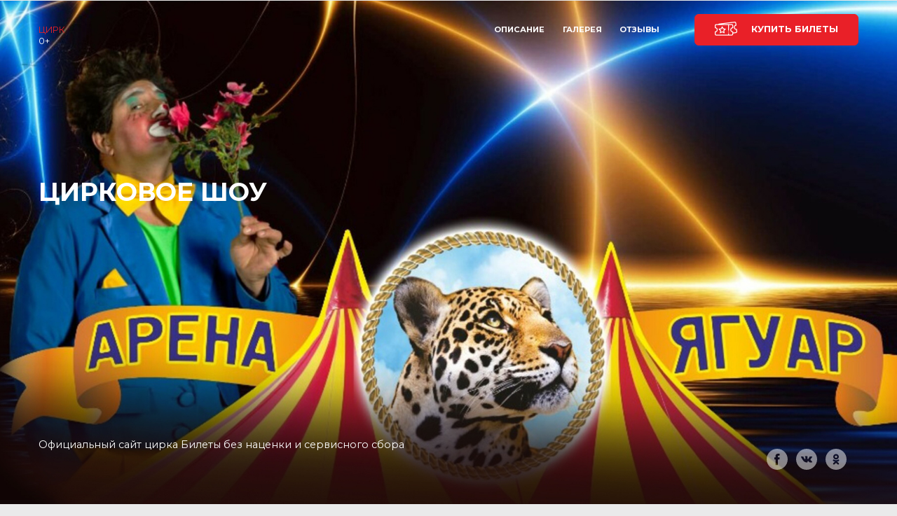

--- FILE ---
content_type: text/html; charset=utf-8
request_url: https://arena-yaguar.ru/
body_size: 47801
content:
<!DOCTYPE html>
<html>
<head>
<title>Цирк-шапито «Арена-ягуар»</title>
<link rel="stylesheet" media="all" href="/assets/application-17dcf3132a8a3d28c19d6c8fbf53e5edc743a0ac94b9bdec90bd60b54723ad97.css" data-turbolinks-track="true" />
<style type='text/css'>
.event-buy__data-day{text-transform: capitalize !important;}
.bg-overlay{z-index: 0 !important;}
.map-wrap {
  padding: 4.375rem 0;
    padding-bottom: 4.375rem;
  height: 700px;
}
</style>
<script src="/assets/application-d27dc2c02c7cc4f010e282b9a1c1a22f7613f63106bb498e038ea3e5f27ec842.js" data-turbolinks-track="true"></script>
<script src="https://arena-yaguar.edinoepole.ru/api/v1/script.js" charset="utf-8"></script>
<script src="https://api-maps.yandex.ru/2.1/?lang=ru_RU"></script>
<link href='https://fonts.googleapis.com/css?family=Montserrat:400,700' rel='stylesheet'>
<meta name="csrf-param" content="authenticity_token" />
<meta name="csrf-token" content="d5NAyJySvFdnIGz4zya87giGXxkI/PQaeKtp18dtFDJIDKqH3k03tpXixhBr/IWfK3Sde1M7qhhcjlDWepmBGw==" />
<meta content='width=device-width, initial-scale=1, shrink-to-fit=no' name='viewport'>
<meta content='Цирк-шапито «Арена-ягуар»' name='description'>
<meta content='Цирк-шапито «Арена-ягуар», билеты в цирк, купить цирк, цирк тольятти, цирк самара, цирк москва, цирк нижнекамск' name='keywords'>
<script async src="https://www.googletagmanager.com/gtag/js?id=UA-130202664-10"></script>
<script>
 window.dataLayer = window.dataLayer || [];
 function gtag(){dataLayer.push(arguments);}
 gtag('js', new Date());
 gtag('config', 'UA-130202664-10');
</script>
</head>
<body class='tenant-arenayaguar'>

<!-- Yandex.Metrika counter -->
<script type="text/javascript" >
    (function (d, w, c) {
        (w[c] = w[c] || []).push(function() {
            try {
                w.yaCounter89764468 = new Ya.Metrika2({
                    id:89764468,
                    clickmap:true,
                    trackLinks:true,
                    accurateTrackBounce:true,
                    webvisor:true,
                    trackHash:true
                });
            } catch(e) { }
        });

        var n = d.getElementsByTagName("script")[0],
            s = d.createElement("script"),
            f = function () { n.parentNode.insertBefore(s, n); };
        s.type = "text/javascript";
        s.async = true;
        s.src = "https://mc.yandex.ru/metrika/tag.js";

        if (w.opera == "[object Opera]") {
            d.addEventListener("DOMContentLoaded", f, false);
        } else { f(); }
    })(document, window, "yandex_metrika_callbacks2");
</script>
<noscript><div><img src="https://mc.yandex.ru/watch/89764468" style="position:absolute; left:-9999px;" alt="" /></div></noscript>
<!-- /Yandex.Metrika counter -->

<div class='container-fluid'>
<header class='header row _first-video-block _start'>
<div class='col'>
<nav class='navbar navbar-expand-md fixed-top bg-white'>
<div class='container'>
<div class='collapse navbar-collapse' id='navbarCollapse'>
<ul class='navbar-nav navbar-nav flex-row ml-md-auto d-none d-md-flex'>
<li class='nav-item'>
<a class="nav-link" href="#description">Описание
</a></li>
<li class='nav-item'>
<a class="nav-link" href="#gallery">Галерея
</a></li>
<li class='nav-item'>
<a class="nav-link" href="#reviews">Отзывы
</a></li>
</ul>
<button class='bnt-buy-ticket-hdr btn btn-primary text-uppercase d-none js-btn-hdr js-unifd-trigger-link' data-unifd-performance-id='45' data-unifd-refer='' type='button'>
<svg height='20' viewbox='0 0 32 20' width='32' xmlns='http://www.w3.org/2000/svg'>
<g fill-rule='nonzero' fill='#FFF'>
<path d='M31.985 13.953l-.376-3.15a.625.625 0 0 0-.684-.548 2.316 2.316 0 0 1-2.523-2.02 2.316 2.316 0 0 1 1.977-2.557.625.625 0 0 0 .536-.693l-.376-3.15a2.039 2.039 0 0 0-.769-1.37A2.04 2.04 0 0 0 28.258.04L6.305 2.66a2.038 2.038 0 0 0-1.359.756H2.052C.921 3.416 0 4.336 0 5.468v3.173c0 .341.273.62.614.625A2.316 2.316 0 0 1 2.88 11.57a2.316 2.316 0 0 1-2.266 2.304A.625.625 0 0 0 0 14.5v3.173c0 1.131.92 2.052 2.052 2.052H24.16c1.132 0 2.052-.92 2.052-2.052v-.965l3.979-.475a2.038 2.038 0 0 0 1.37-.768c.338-.431.49-.968.424-1.512zm-7.023 1.646v2.074c0 .442-.36.802-.802.802h-3.875V17.303a.625.625 0 1 0-1.25 0V18.475H2.052a.803.803 0 0 1-.802-.802v-2.611a3.534 3.534 0 0 0 1.859-.998A3.534 3.534 0 0 0 4.13 11.57c0-.939-.362-1.824-1.021-2.493a3.534 3.534 0 0 0-1.859-.998V5.47c0-.443.36-.803.802-.803h16.983v7.611a.625.625 0 1 0 1.25 0v-7.61h3.876c.442 0 .802.36.802.801V8.08a3.534 3.534 0 0 0-1.86.998 3.534 3.534 0 0 0-1.02 2.494c0 .939.362 1.824 1.02 2.493.512.52 1.157.863 1.86.998v.537zm5.616-.907a.797.797 0 0 1-.535.3l-3.83.457V14.5a.625.625 0 0 0-.615-.625 2.316 2.316 0 0 1-2.266-2.305 2.316 2.316 0 0 1 2.266-2.304.625.625 0 0 0 .614-.625V5.468c0-1.131-.92-2.052-2.052-2.052H10.518l17.888-2.135a.797.797 0 0 1 .591.166.797.797 0 0 1 .3.535l.31 2.593a3.535 3.535 0 0 0-1.727 1.21 3.534 3.534 0 0 0-.72 2.598 3.534 3.534 0 0 0 1.31 2.355c.57.455 1.251.72 1.965.77l.31 2.593a.797.797 0 0 1-.167.59z'></path>
<path d='M20.237 14.55a.634.634 0 0 0-.338-.337.633.633 0 0 0-.361-.036.648.648 0 0 0-.32.171.602.602 0 0 0-.17.32.615.615 0 0 0 .035.36.617.617 0 0 0 .455.375.622.622 0 0 0 .7-.852zM15.116 9.954l-2.745-.399-1.228-2.487a.625.625 0 0 0-1.121 0l-1.08 2.189-.148.298-1.04.151-1.705.248a.625.625 0 0 0-.347 1.066l1.654 1.612.333.325-.19 1.102-.28 1.632a.625.625 0 0 0 .908.66l2.455-1.292 2.456 1.291a.624.624 0 0 0 .907-.659l-.47-2.734 1.988-1.937a.625.625 0 0 0-.347-1.066zm-2.748 2.337a.625.625 0 0 0-.18.553l.31 1.81-1.625-.854a.625.625 0 0 0-.582 0l-1.625.854.31-1.81a.623.623 0 0 0-.18-.553l-.77-.75-.544-.532.628-.091 1.189-.173a.624.624 0 0 0 .47-.342l.813-1.647.813 1.647a.625.625 0 0 0 .47.342l1.818.264-1.315 1.282z'></path>
</g>
</svg>
Купить билеты
</button>
</div>
</div>
</nav>
</div>
</header>

<main class='main row'>
<div class='section-nav' id='tickets'>
<div class='start-block-video'>
<div class='start-block-top'>
<div class='row'>
<div class='col'>
<div class='container'>
<p class='start-event__genre'>
ЦИРК
</p>
<p class='start-event__age'>0+</p>
</div>
</div>
</div>
</div>
<div class='start-block-desc'>
<div class='row'>
<div class='col'>
<div class='container _ralative'>
<div class='start-block-text'>
<h1>
Цирковое шоу 
</h1>
<h2></h2>
</div>
</div>
</div>
</div>
</div>
<div class='bg-overlay _none'></div>
<div class='bg-video-block-wrap'>
<div class='bg-video-block js-video-centron _width-chained'>
<video autoplay='autoplay' data-video-height='720' data-video-width='1280' loop='loop' muted='muted' poster='/uploads/arenayaguar/performance/image/2/crop_gl4.jpg' preload=''>
<source src='' type='video/mp4'>
<source src='' type='video/webm;'>
Ваш браузер не поддерживает HTML5 видео.
</video>
</div>
<div class='bg-image' style='background-image: url(/uploads/arenayaguar/performance/image/2/crop_gl4.jpg)'></div>
</div>
<div class='start-block-bottom'>
<div class='row'>
<div class='col'>
<div class='container'>
<div class='row'>
<div class='col'>
<div class='start-event-logo-desc _only-text'>
<h3>Официальный сайт цирка Билеты без наценки и сервисного сбора</h3>
</div>
</div>
</div>
<div class='row'>
<div class='col-12 col-sm-12 col-md-8 col-lg-9'>
<div class='start-events-buy'>
</div>
</div>
<div class='col-12 col-sm-12 col-md-4 col-lg-3'>
<div class='start-event-likely-wrap'>
<div class='likely likely-big _likely align-middle _start-event'>
<div class='facebook'>
<svg height='30' viewbox='0 0 30 30' width='30' xmlns='http://www.w3.org/2000/svg'>
<path d='M0 15C0 6.716 6.716 0 15 0c8.284 0 15 6.716 15 15 0 8.284-6.716 15-15 15-8.284 0-15-6.716-15-15zm16.063 8.32v-8.161h2.253l.299-2.812h-2.552l.004-1.408c0-.733.07-1.126 1.123-1.126H18.6V7h-2.253c-2.707 0-3.66 1.364-3.66 3.658v1.689H11v2.812h1.687v8.16h3.376z' fill-rule='evenodd' fill='#FFF' opacity='.5'></path>
</svg>
</div>
<div class='vkontakte'>
<svg height='30' viewbox='0 0 30 30' width='30' xmlns='http://www.w3.org/2000/svg'>
<path d='M0 15C0 6.716 6.716 0 15 0c8.284 0 15 6.716 15 15 0 8.284-6.716 15-15 15-8.284 0-15-6.716-15-15zm15.785 4.423s.288-.032.436-.188c.136-.143.131-.412.131-.412s-.018-1.26.578-1.445c.586-.183 1.34 1.217 2.14 1.756.604.407 1.063.318 1.063.318l2.137-.03s1.117-.067.587-.93c-.043-.07-.309-.638-1.588-1.804-1.34-1.22-1.16-1.023.453-3.135.983-1.286 1.376-2.07 1.253-2.407-.117-.32-.84-.235-.84-.235l-2.405.014s-.179-.024-.311.054c-.13.076-.213.253-.213.253s-.38.995-.888 1.842c-1.072 1.785-1.5 1.88-1.675 1.769-.408-.26-.306-1.039-.306-1.593 0-1.73.268-2.452-.52-2.638-.262-.062-.454-.103-1.123-.11-.859-.009-1.585.003-1.997.2-.273.132-.485.425-.356.442.16.02.52.095.71.35.247.33.238 1.069.238 1.069s.142 2.037-.33 2.29c-.325.173-.77-.18-1.725-1.8a14.94 14.94 0 0 1-.858-1.748s-.072-.17-.2-.263c-.153-.111-.369-.146-.369-.146l-2.285.015s-.344.009-.47.156c-.112.13-.009.399-.009.399s1.79 4.11 3.817 6.182c1.859 1.899 3.968 1.775 3.968 1.775h.957z' fill-rule='evenodd' fill='#FFF' opacity='.5'></path>
</svg>
</div>
<div class='odnoklassniki'>
<svg height='30' viewbox='0 0 30 30' width='30' xmlns='http://www.w3.org/2000/svg'>
<g fill-rule='evenodd' fill='#FFF' opacity='.5'>
<path d='M0 15C0 6.716 6.716 0 15 0c8.284 0 15 6.716 15 15 0 8.284-6.716 15-15 15-8.284 0-15-6.716-15-15zm14.99.24c2.212 0 4.01-1.735 4.01-3.869C19 9.236 17.202 7.5 14.99 7.5c-2.212 0-4.01 1.736-4.01 3.871 0 2.134 1.798 3.87 4.01 3.87zm1.632 3.16a7.664 7.664 0 0 0 2.329-.93 1.111 1.111 0 0 0 .368-1.564 1.199 1.199 0 0 0-1.62-.357 5.247 5.247 0 0 1-5.399 0 1.198 1.198 0 0 0-1.62.357c-.345.53-.18 1.23.369 1.563.725.44 1.512.752 2.328.931l-2.242 2.164a1.107 1.107 0 0 0 0 1.604c.23.221.53.332.831.332.301 0 .602-.11.832-.332L15 20.04l2.204 2.127a1.204 1.204 0 0 0 1.66 0c.46-.443.46-1.161 0-1.604L16.622 18.4z'></path>
<path d='M14.99 9.769c.915 0 1.66.718 1.66 1.602 0 .883-.745 1.602-1.66 1.602-.915 0-1.66-.719-1.66-1.602 0-.884.745-1.602 1.66-1.602z'></path>
</g>
</svg>
</div>
</div>
</div>
</div>
</div>
</div>
</div>
</div>
</div>
<button class='btn-buy-footer-mobile btn btn-primary font-weight-bold text-uppercase _main-event__btn js-unifd-trigger-link' data-unifd-performance-id='45' data-unifd-refer='' type='button'>Купить билеты</button>
</div>

</div>
<div class='section-nav' id='description'>
<div class='container'>
<div class='desc-event _first-video-block'>
<div class='row'>
<div class='col-12 col-md-12'>
<div class='content'>
<br><br><h2 style="color: red">Мы на каникулах</h2><br>

<h2 style="color: red">Встретимся в марте</h2><br>
<p>
</p>

<div class="row">

<div class="col-sm-12 col-md-4 col-lg-4" style="text-align: center">
<img src="/system/arenayaguar/redactor_assets/pictures/94/content_pr1.png" alt="" width="100%">

УВЛЕКАТЕЛЬНЫЙ аттракцион<strong> «Джигиты
Северной
Осетии ИР-БЕК»</strong>

</div>
<div svg="" namespace="" www.w3.org="" class="col-sm-12 col-md-4 col-lg-4" style="text-align: center">
<img src="/system/arenayaguar/redactor_assets/pictures/95/content_pr2.png" alt="" width="100%">

Бесстрашные мотокаскадеры с аттракционом <strong>"ШАР СМЕЛОСТИ"</strong>

</div>
<div class="col-sm-12 col-md-4 col-lg-4" style="text-align: center">
<img src="/system/arenayaguar/redactor_assets/pictures/97/content_pr4.png" alt="" width="100%">

Ответственный за тысячи улыбок <strong>любимец публики КЛОУН ТОША!</strong>

</div>

<div class="col-sm-12 col-md-4 col-lg-4" style="text-align: center">
<img src="/system/arenayaguar/redactor_assets/pictures/143/content_111333.png" alt="" width="100%">

Воздушные гимнасты

</div>

<div class="col-sm-12 col-md-4 col-lg-4" style="text-align: center">
<img src="/system/arenayaguar/redactor_assets/pictures/146/content_pr135.png" alt="" width="100%">

Медведи

</div>
<div class="col-sm-12 col-md-4 col-lg-4" style="text-align: center">
<img src="/system/arenayaguar/redactor_assets/pictures/101/content_pr8.png" alt="" width="100%">

Канатоходцы

</div>
<div class="col-sm-12 col-md-4 col-lg-4" style="text-align: center">
<img src="/system/arenayaguar/redactor_assets/pictures/102/content_pr9.png" alt="" width="100%">

Аравийские верблюды

</div>

<div class="col-sm-12 col-md-4 col-lg-4" style="text-align: center">
<img src="/system/arenayaguar/redactor_assets/pictures/104/content_pr11.png" alt="" width="100%">

Танцующие шотландские пони

</div>
<div class="col-sm-12 col-md-4 col-lg-4" style="text-align: center">
<img
src="/system/arenayaguar/redactor_assets/pictures/105/content_pr12.png" alt="" width="100%">

Гигантские
попугаи
ара
и
какаду

</div>

<div class="col-sm-12 col-md-4 col-lg-4" style="text-align: center">
<img src="/system/arenayaguar/redactor_assets/pictures/140/content_qw.png" alt="" width="100%">

Акробатический дуэт на роликах

</div>

</div>

<p>

</p>
<h2> Ждем вас под куполом нашего цирка!
</h2>
<p><em><strong> Приобретайте билеты заранее! </strong></em>

</p><script type="text/javascript" src="https://vk.com/js/api/openapi.js?169"></script>

<div id="vk_groups"></div>
<script type="text/javascript">
VK.Widgets.Group("vk_groups", {mode: 3, width:
"auto", height: "300"}, 88630246);
</script>
<p>

</p>

<p>

</p>
</div>
<div class='content collapse' id='descmore'>

</div>
</div>
</div>
</div>
</div>

</div>
<div class='section-nav' id='gallery'>
<div class='container'>
<div class='gallery-block'>
<div class='row'>
<div class='col-12'>
<h2>Галерея</h2>
</div>
</div>
<div class='row'>
<div class='col-12 col-md-6'>
<div class='gallery__img-wrap'>
<a class="gallery__img-link" data-toggle="modal" data-target="#gallery__img" href="#"><div class='gallery__img-bg'>
<span class='gallery__img-bg-ico'></span>
<p>смотреть в галерее</p>
</div>
<div class='gallery__img' style='background-image:url(/uploads/arenayaguar/performance/image/image/15/crop_IMG_4442.jpg)'></div>
<div class='gallery__img' style='background-image:url(/uploads/arenayaguar/performance/image/image/20/crop_PHOTO-2021-03-21-16-01-16.jpg)'></div>
<div class='gallery__img' style='background-image:url(/uploads/arenayaguar/performance/image/image/23/crop_i.jpg2.jpg)'></div>
<div class='gallery__img' style='background-image:url(/uploads/arenayaguar/performance/image/image/19/crop_DSC_9524.JPG)'></div>
</a><p class='gallery__img-length text-center'>18 фото</p>
</div>
</div>
</div>
</div>
<div aria-hidden='true' aria-labelledby='exampleModalCenterTitle' class='modal fade _gallery' id='gallery__img' role='dialog' tabindex='-1'>
<div class='modal-dialog' role='document'>
<div class='modal-content'>
<div class='modal-header'>
<button aria-label='Close' class='close close-modal-btn' data-dismiss='modal' type='button'>
<span aria-hidden='true'>
<svg height='32' viewbox='0 0 32 32' width='32' xmlns='http://www.w3.org/2000/svg'>
<g fill-rule='evenodd' fill='none' stroke-linecap='round' stroke-linejoin='round' stroke-width='2'>
<path d='M31 1L1 31M1 1l30 30'></path>
</g>
</svg>
</span>
</button>
</div>
<div class='modal-body container'>
<div class='swiper-container gallery-top'>
<div class='swiper-wrapper'>
<div class='swiper-slide'>
<img src="/uploads/arenayaguar/performance/image/image/15/IMG_4442.jpg" />
</div>
<div class='swiper-slide'>
<img src="/uploads/arenayaguar/performance/image/image/20/PHOTO-2021-03-21-16-01-16.jpg" />
</div>
<div class='swiper-slide'>
<img src="/uploads/arenayaguar/performance/image/image/23/i.jpg2.jpg" />
</div>
<div class='swiper-slide'>
<img src="/uploads/arenayaguar/performance/image/image/19/DSC_9524.JPG" />
</div>
<div class='swiper-slide'>
<img src="/uploads/arenayaguar/performance/image/image/18/PHOTO-2021-03-21-16-01-22.jpg" />
</div>
<div class='swiper-slide'>
<img src="/uploads/arenayaguar/performance/image/image/17/PHOTO-2021-03-21-16-01-21.jpg" />
</div>
<div class='swiper-slide'>
<img src="/uploads/arenayaguar/performance/image/image/21/i.jpg" />
</div>
<div class='swiper-slide'>
<img src="/uploads/arenayaguar/performance/image/image/27/IMG_0954.JPG" />
</div>
<div class='swiper-slide'>
<img src="/uploads/arenayaguar/performance/image/image/26/PHOTO-2021-03-21-16-01-15.jpg" />
</div>
<div class='swiper-slide'>
<img src="/uploads/arenayaguar/performance/image/image/24/i.jpg3.jpg" />
</div>
<div class='swiper-slide'>
<img src="/uploads/arenayaguar/performance/image/image/22/i.jpg_1.jpg" />
</div>
<div class='swiper-slide'>
<img src="/uploads/arenayaguar/performance/image/image/28/5.jpg" />
</div>
<div class='swiper-slide'>
<img src="/uploads/arenayaguar/performance/image/image/29/1.png" />
</div>
<div class='swiper-slide'>
<img src="/uploads/arenayaguar/performance/image/image/31/DSC_0171.JPG" />
</div>
<div class='swiper-slide'>
<img src="/uploads/arenayaguar/performance/image/image/30/8.jpg" />
</div>
<div class='swiper-slide'>
<img src="/uploads/arenayaguar/performance/image/image/33/IMG_8281.jpg" />
</div>
<div class='swiper-slide'>
<img src="/uploads/arenayaguar/performance/image/image/25/PHOTO-2021-03-21-16-01-16.jpg" />
</div>
<div class='swiper-slide'>
<img src="/uploads/arenayaguar/performance/image/image/35/image-28-02-20-12-35-1.jpeg" />
</div>
</div>
</div>
<div class='swiper-button-next'>
<svg height='32' viewbox='0 0 32 32' width='32' xmlns='http://www.w3.org/2000/svg'>
<g fill-rule='evenodd' fill='none' stroke-linecap='round' stroke-linejoin='round' stroke-width='2'>
<path d='M1 16h30M16 1l15 15-15 15'></path>
</g>
</svg>

</div>
<div class='swiper-button-prev'>
<svg height='32' viewbox='0 0 32 32' width='32' xmlns='http://www.w3.org/2000/svg'>
<g fill-rule='evenodd' fill='none' stroke-linecap='round' stroke-linejoin='round' stroke-width='2'>
<path d='M31 16H1M16 1L1 16l15 15'></path>
</g>
</svg>

</div>
<div class='swiper-pagination'></div>
<div class='swiper-container gallery-thumbs'>
<div class='swiper-wrapper'>
<div class='swiper-slide' style='background-image:url(/uploads/arenayaguar/performance/image/image/15/IMG_4442.jpg)'></div>
<div class='swiper-slide' style='background-image:url(/uploads/arenayaguar/performance/image/image/20/PHOTO-2021-03-21-16-01-16.jpg)'></div>
<div class='swiper-slide' style='background-image:url(/uploads/arenayaguar/performance/image/image/23/i.jpg2.jpg)'></div>
<div class='swiper-slide' style='background-image:url(/uploads/arenayaguar/performance/image/image/19/DSC_9524.JPG)'></div>
<div class='swiper-slide' style='background-image:url(/uploads/arenayaguar/performance/image/image/18/PHOTO-2021-03-21-16-01-22.jpg)'></div>
<div class='swiper-slide' style='background-image:url(/uploads/arenayaguar/performance/image/image/17/PHOTO-2021-03-21-16-01-21.jpg)'></div>
<div class='swiper-slide' style='background-image:url(/uploads/arenayaguar/performance/image/image/21/i.jpg)'></div>
<div class='swiper-slide' style='background-image:url(/uploads/arenayaguar/performance/image/image/27/IMG_0954.JPG)'></div>
<div class='swiper-slide' style='background-image:url(/uploads/arenayaguar/performance/image/image/26/PHOTO-2021-03-21-16-01-15.jpg)'></div>
<div class='swiper-slide' style='background-image:url(/uploads/arenayaguar/performance/image/image/24/i.jpg3.jpg)'></div>
<div class='swiper-slide' style='background-image:url(/uploads/arenayaguar/performance/image/image/22/i.jpg_1.jpg)'></div>
<div class='swiper-slide' style='background-image:url(/uploads/arenayaguar/performance/image/image/28/5.jpg)'></div>
<div class='swiper-slide' style='background-image:url(/uploads/arenayaguar/performance/image/image/29/1.png)'></div>
<div class='swiper-slide' style='background-image:url(/uploads/arenayaguar/performance/image/image/31/DSC_0171.JPG)'></div>
<div class='swiper-slide' style='background-image:url(/uploads/arenayaguar/performance/image/image/30/8.jpg)'></div>
<div class='swiper-slide' style='background-image:url(/uploads/arenayaguar/performance/image/image/33/IMG_8281.jpg)'></div>
<div class='swiper-slide' style='background-image:url(/uploads/arenayaguar/performance/image/image/25/PHOTO-2021-03-21-16-01-16.jpg)'></div>
<div class='swiper-slide' style='background-image:url(/uploads/arenayaguar/performance/image/image/35/image-28-02-20-12-35-1.jpeg)'></div>
</div>
</div>
</div>
</div>
</div>
</div>

</div>
<div aria-hidden='true' class='modal fade _map' id='gallery__video' role='dialog' tabindex='-1'>
<div class='modal-dialog modal-dialog-centered' role='document'>
<div class='modal-content'>
<div class='modal-header row'>
<h2 class='gallery__video-title'>Трейлер</h2>
<button aria-label='Close' class='close close-modal-btn' data-dismiss='modal' type='button'>
<span aria-hidden='true'>
<svg height='17' viewbox='0 0 17 17' width='17' xmlns='http://www.w3.org/2000/svg'>
<g fill-rule='evenodd' fill='none' stroke-linecap='round' stroke-linejoin='round' stroke-width='2'>
<path d='M16 1L1 16M1 1l15 15'></path>
</g>
</svg>
</span>
</button>
</div>
<div class='modal-body container'>
<div class='video-wrapper'>
<iframe allow='autoplay; encrypted-media' allowfullscreen='' frameborder='0' height='315' src='' width='800'></iframe>
</div>
</div>
</div>
</div>
</div>


</div>
<div class='section-nav' id='reviews'>
<div class='reviews-block'>
<div class='swiper-container swiper-review'>
<div class='container'>
<div class='row'>
<div class='col-12'>
<h2>Отзывы</h2>
<div class='swiper-pagination'></div>
</div>
</div>
</div>
<div class='swiper-wrapper container'>
<div class='swiper-slide'>
<div class='reviews-item'>
<div class='reviews-item__desc'><p>Волгоград, огромное спасибо артистам за прекрасное
 выступление, все животные чистые, ухоженные, очень красивые,современные
 костюмы, клоун самый лучший за всю мою жизнь!😂🤡. Джигиты отличные , в
 конце программы зажгли атмосферу, российский флаг и песня про Россию 
очень поднимает настроение!!!🇷🇺🐎.Воздушная гимнастка девочка 
серебряный призер России выступала так, что восхищению нет 
предела. Ассистенты большие 
молодцы, все во время подают, убирают, пылесосят, без 
них никуда👍. Очень понравилось выступление с верблюдами и попугаями, 
дресссировщик мощный, обаятельный 
🐫🥻🦜. В зале чисто,не пахнет животными, очень тепло! Получили огромное
 удовольствие от цирка Ягуар! 👏👏👏БРАВО!</p></div>
<div class='reviews-person'>
<h5 class='reviews-person__fio'></h5>
<p class='reviews-person__prof'></p>
</div>
</div>
</div>
<div class='swiper-slide'>
<div class='reviews-item'>
<div class='reviews-item__desc'><p>Были на представлении цирка «Арена Ягуар» 22.04.2022 г. Очень 
понравилось!!! впечатлений масса – особенно от КЛОУНА – он не 
подражаем!!! таланты Клоуна разнообразны – он и хороший шутник, и 
владеет игрой на музыкальных инструментах и эквилибрист! Его номера с 
каждым последующим становятся все смешнее и смешнее, а номер с 
инструментальным ансамблем – шедевр – хохотал весь зал! Впечатлили и 
акробаты, и воздушные гимнасты, и дрессировщики, и каскадеры, и 
наездники – джигиты, и, конечно же, Железный Алекс!!! Огромное спасибо 
всему коллективу цирка за доставленное удовольствие и яркие эмоции!!!</p></div>
<div class='reviews-person'>
<h5 class='reviews-person__fio'></h5>
<p class='reviews-person__prof'></p>
</div>
</div>
</div>
<div class='swiper-slide'>
<div class='reviews-item'>
<div class='reviews-item__desc'><p>Арена ягуар лучшая арена лучший цирк ❤❤❤<br>Все было просто прекрасно номера захватывали до ужаса а где то было смешно до упаду. Люди которые там работаю огромные молодцы 👏👏👏 это огромный труд.<br>Хочу сказать большое спасибо за яркие воспоминания 🔥🔥🔥<br>Эмоции меня переполняют<br>Эта пластичность гимнастов просто нереальна. Животные прекрасно знают все кому слушают людей.<br>А самое главное это взаимодействие с людьми <br>В конце был целый аркестр из случайных людей, это было смешно и зажигательно.<br>Пришла бы еще раз ❤❤❤ <br>Было в тамбове сегодня. Моя сестра (2 года) смотрела и не отводила взгляд 👀<br></p></div>
<div class='reviews-person'>
<h5 class='reviews-person__fio'></h5>
<p class='reviews-person__prof'></p>
</div>
</div>
</div>
<div class='swiper-slide'>
<div class='reviews-item'>
<div class='reviews-item__desc'><p>Сегодня были на представлении, не передать словами как все было профессионально 🙌 каждый номер это шедевр 💫💫💫 артисты очень любят то, что они делают🤩 очень рады что были на представлении,  каждый арист необыкновенный, оставили самые прекрасные воспоминания в нашем 💜❤ сердце💜❤ всем желаем здоровья, Благополучия 🙏 юная гимнастка до слёз, была прекрасна в каждом движении с какой красотой, душой она покоряла наши ❤💞 сердца. Благодарность родителям за таких одаренных детей🙏клон  , это вообще чудо❤ самый крутой 😎удачи вам ребята и творческих побед 🥳🥳🥳<br></p></div>
<div class='reviews-person'>
<h5 class='reviews-person__fio'></h5>
<p class='reviews-person__prof'></p>
</div>
</div>
</div>
<div class='swiper-slide'>
<div class='reviews-item'>
<div class='reviews-item__desc'><p>Сегодня были в цирке Арена - Ягуар!!! От  представления в полном восторге! Все артисты отработали свои номера великолепно! Очень продуманы все номера, ничего лишнего, не было такого чтоб стало скучно и захотелось уйти.  В восторге от гимнастов, особенно от маленькой девочки мурашки по коже! Мотоциклисты пушка! Клоун Тоша такой талантливый, ему одному можно посвятить целую программу уж очень он многосторонен!  Джигит с российским флагом, вызвал не просто восторг, а прямо слёзы восторга! Это было круто! Спасибо артистам за доставленную радость, хорошее настроение и положительные эмоции.</p></div>
<div class='reviews-person'>
<h5 class='reviews-person__fio'></h5>
<p class='reviews-person__prof'></p>
</div>
</div>
</div>
<div class='swiper-slide'>
<div class='reviews-item'>
<div class='reviews-item__desc'><p>Сегодня с внучкой были на вашем выступлении...ВЫ большие МОЛОДЦЫ....)) Всё очень понравилось....<br>Эквилибристы -восхищали...🌹🌹🌹🌹🌹<br>Элен -умничка и молодчинка...🌹🍨😘 <br>Джигиты зажигали .... 💃<br>Попугаи прекрасны... всё понравилось красавчики и номер такой запоминающийся ..<br>Пони... Кони ....верблюды были великолепны .😊<br>Байк - мото шоу ...такой профессионализм...такая четкость и отработанность... СУПЕР...👍</p><p><br><br>Тоша....😊гвоздь программы ..просто ЛУЧШИЙ...🍨🍰🍓<br>А вообще ВЫ КЛАССНыЕ....👍<br>СПАСИБО...за ваш труд...<br>за позитивные эмоции,за наше настроение...<br>Рады были быть с вами ...🌹🌹🌹🌹🌹🌹🌹<br></p></div>
<div class='reviews-person'>
<h5 class='reviews-person__fio'></h5>
<p class='reviews-person__prof'></p>
</div>
</div>
</div>
<div class='swiper-slide'>
<div class='reviews-item'>
<div class='reviews-item__desc'><p><a class="reply_image" href="https://vk.com/dimitrovgrad777"><img src="/system/arenayaguar/redactor_assets/pictures/115/content_1dI2N-fKf03X9E_VxY8iqT4a4iOfsGXqtfkelmIGOC11y_pPtp-n0qlP_ZV2cpp_dxBUZp4xrgWs5ZWiFdRvlUXZ.jpg?ava=1" alt="Алсу Хамматова" style="width: 50px;"></a>
</p>
<p><a class="reply_image" href="https://vk.com/dimitrovgrad777"></a>
</p>
<h5> <a class="author" href="https://vk.com/dimitrovgrad777" data-post-click-type="post_owner_link">Алсу Хамматова</a> </h5>
<p "="">От души рекомендую! Не пожалела ни секунды! Смеялись и взрослые, и дети! Красивые артисты, классные отработанные номера, (номер с самой юной артисткой 🔥! Даже дух захватывало от просмотра! Умничка! Успехов!) Ходила с детками. Им очень понравилось!
Особенно их покорил клоун😁! Хохотали от души (ребёнок и дома смеялся «Тоооолиииик!»)😂Спасибо за выступление! Ждём Вас снова! Животные холёные! Приятно смотреть! О каждом хочется сказать отдельно, но отзыв огромным получится))
</p></div>
<div class='reviews-person'>
<h5 class='reviews-person__fio'></h5>
<p class='reviews-person__prof'></p>
</div>
</div>
</div>
<div class='swiper-slide'>
<div class='reviews-item'>
<div class='reviews-item__desc'><p>Были на представлении 29 марта. Волгоград. Мы в восторге! Сколько профессионализма, сколько разнообразия! Смотрели на одном дыхании! Не заметили, как время пролетело. Здорово, что очень много животных! Клоун так смешил, аж до слез! Выступление джигитов - аж до мурашек! Маленькая гимнастка просто заворожила публику! Все, все артисты - выкладывали  по полной! Смогли удивить - это точно. Музыка отлично подобран! И слышно отлично! Молодцы! Цирк очень впечатлил, зарядил положительными эмоциями и позитивом!!! Ребёнок очень доволен! Спасибо огромное!!!</p></div>
<div class='reviews-person'>
<img class='reviews-person__img' src='/uploads/arenayaguar/review/image/43/1233333.jpg'>
<h5 class='reviews-person__fio'></h5>
<p class='reviews-person__prof'></p>
</div>
</div>
</div>
<div class='swiper-slide'>
<div class='reviews-item'>
<div class='reviews-item__desc'><p><a class="reply_image" href="https://vk.com/id108612681"><img style="width: 50px;" src="/system/arenayaguar/redactor_assets/pictures/114/content_UqBvXJ_8cgzXOsH5kpPFpfXsL5A4E1dGrqOPVpm72nLILqg9GaIg1Pi5ViwTfNdLl7NR2EWzc9sG8dTtxVvCOTZC.jpg?ava=1" alt="Юлия Ляхова"></a> </p><p><a class="reply_image" href="https://vk.com/id512116822"></a> </p><h5> <a class="author" href="https://vk.com/id512116822" data-post-click-type="post_owner_link">Юлия Ляхова</a> </h5><p>Мы были на представлении на выходных. Остались в полном восторге🔥
Яркая, насыщенная шоу-программа,дружеская атмосфера. Воздушные гимнастки,мотокаскадеры и экстрим-шоу с номером занесенным в книгу рекордов Гиннеса выше всяких похвал. Джигиты на лошадях,прооосто бомба😏💣
Клоун и вовсе сделал наш вечер. Мы насмеялись от души😂
Сходите обязательно. Не разочаруетесь однозначно👍 </p></div>
<div class='reviews-person'>
<h5 class='reviews-person__fio'></h5>
<p class='reviews-person__prof'></p>
</div>
</div>
</div>
<div class='swiper-slide'>
<div class='reviews-item'>
<div class='reviews-item__desc'><p><a class="reply_image" href="https://vk.com/id512116822"><img style="width: 50px;" src="/system/arenayaguar/redactor_assets/pictures/110/content_IF9ItRPTqkYwmK3QqV6XJYIfzWzNhC8i3xtjCLxAsnVJAVVMnxrNBt_sXtg3vP8r72tVdbJdS6OrfiITYw96N0Mk.jpg?ava=1" alt="Шахана Евтушенко"></a>
</p><p><a class="reply_image" href="https://vk.com/id512116822"></a>
</p><h5>
<a class="author" href="https://vk.com/id512116822" data-post-click-type="post_owner_link">Шахана Евтушенко</a>
</h5><p>Это был мой первый поход в цирк и я запомню его на всю жизнь! Это было удивительно, незабываемо, просто шикарно! Всем артистам огромное спасибо за их труд . Номера удивительные , разнообразные и каждый номер по-своему прекрасен! Столько эмоций положительных, что не передать. Это надо видеть своими глазами . Наша семья в восторге, было очень интересно. Спасибо , Арена-Ягуар! Вы лучше !!!😘💐☺️❤️
</p></div>
<div class='reviews-person'>
<h5 class='reviews-person__fio'></h5>
<p class='reviews-person__prof'></p>
</div>
</div>
</div>
<div class='swiper-slide'>
<div class='reviews-item'>
<div class='reviews-item__desc'><p><a class="reply_image" href="https://vk.com/id373014208"><img style="width: 50px;" src="/system/arenayaguar/redactor_assets/pictures/111/content_Wh5Y3kLFBvVNLXpVJzuLL1lb-R77E-1iYi1CJY_hZXefvRQL4JxauT2PW-MSlTX-f8wLYvJUnfTCAw2oKCQe_XNv.jpg?ava=1" alt="Анна Горяинова"></a>
</p><p><a class="reply_image" href="https://vk.com/id373014208"></a>
</p><h5>
<a class="author" href="https://vk.com/id373014208" data-post-click-type="post_owner_link">Анна Горяинова</a>
</h5><p>Мы просто в восторге !!! Такой душевной обстановки я давно не видела !!!! МОЛОДЦЫ !!!! Красочно , интригующе , завораживающе , смешно , местами страшно !!!! 2,5 часа как 5 минут !!! Спасибо большое всей команде !!! Мы впечатлены !!!!
</p></div>
<div class='reviews-person'>
<h5 class='reviews-person__fio'></h5>
<p class='reviews-person__prof'></p>
</div>
</div>
</div>
<div class='swiper-slide'>
<div class='reviews-item'>
<div class='reviews-item__desc'><p><a class="reply_image" href="https://vk.com/id52503542"><img style="width: 50px;" src="/system/arenayaguar/redactor_assets/pictures/109/content_VR-jK2u_UsOj5YeTCW5z41MFkGbNghjwns6Xqt579dxc5iA4o_ugg917XMj6oVta-wqZuiwtlVwfVlYEq2oqBTl3.jpg?ava=1" alt="Мария Сорокина"></a>
</p><p><a class="reply_image" href="https://vk.com/id52503542"></a>
</p><h5>
<a class="author" href="https://vk.com/id52503542" data-post-click-type="post_owner_link">Мария Сорокина</a>
</h5><p>Была сегодня с детьми на представлении! Это просто огонь! Понравилось абсолютно все! Смеялись до слез, клоун шикарен! Артисты все выкладывались на 10000% все номера шикарны! Можно перечислить каждый, как самый лучший! Спасибо большое за море эмоций и впечатлений!)))
</p></div>
<div class='reviews-person'>
<h5 class='reviews-person__fio'></h5>
<p class='reviews-person__prof'></p>
</div>
</div>
</div>
<div class='swiper-slide'>
<div class='reviews-item'>
<div class='reviews-item__desc'><p><a class="reply_image" href="https://vk.com/id76122789"><img style="width: 50px;" src="/system/arenayaguar/redactor_assets/pictures/112/content_Ps57WnPY1_9-QZ5_c3ve5_itrj1rMFVZ4eo4o83bZ_p_a572pJ5P9fHDomyoyxv-gI30Ccct.jpg?ava=1" alt="Наталья Тарасова (Горяинова)"></a>
</p><p><a class="reply_image" href="https://vk.com/id76122789"></a>
</p><h5>
<a class="author" href="https://vk.com/id76122789" data-post-click-type="post_owner_link">Наталья Тарасова (Горяинова)</a>
</h5><p>Огромное спасибо ребятам , все молодцы. В цирке лет 7 не была точно, эмоции переполняют. Рекомендую сходить. Пусть каждый день вы радуете людей своей безупречной работой, для нас это прекрасные эмоции на долгое время. СПАСИБО ВСЕМ!Успехов и процветания вашей команде 😍
</p></div>
<div class='reviews-person'>
<h5 class='reviews-person__fio'></h5>
<p class='reviews-person__prof'></p>
</div>
</div>
</div>
<div class='swiper-slide'>
<div class='reviews-item'>
<div class='reviews-item__desc'><p><a class="reply_image" href="https://vk.com/id47639246"><img style="width: 50px" src="/system/arenayaguar/redactor_assets/pictures/108/content_fIKESpHTUPku8yi2jgZTfwho77e13oGE6O8xJIz-gUznAZpUYnUX6fUObYQt7OVOt5EZfoQh.jpg?ava=1" alt="Татьяна Романова"></a>
</p>
<p><a class="reply_image" href="https://vk.com/id47639246"></a>
</p>
<h5>
	<a class="author" href="https://vk.com/id47639246" data-post-click-type="post_owner_link">Татьяна Романова</a>
</h5>
<p>Цирк, цирк, цирк -<br>Это сказочный сверкающий шатер.Востог, вострог...спасибо за прекрасный вечер
</p></div>
<div class='reviews-person'>
<h5 class='reviews-person__fio'></h5>
<p class='reviews-person__prof'></p>
</div>
</div>
</div>
<div class='swiper-slide'>
<div class='reviews-item'>
<div class='reviews-item__desc'><p>
      <a class="post_image" href="https://vk.com/id82771433">
        <img src="https://sun9-42.userapi.com/c845120/v845120241/1f867b/ki8ix0UWn2k.jpg?ava=1">
        <span class="blind_label">.</span>
      </a>
      
      
        </p><h5><a class="author" href="https://vk.com/id82771433" data-from-id="82771433" data-post-id="82771433_13042" data-post-click-type="post_owner_link">Юлия Варламова-Миронова</a></h5><p>Были
 два раза на представлении!!! Всем цирковым артистам спасибо огромное за
 прекрасные номера, за ваш талант, за эмоции и радость!!!!! Животные 
классные!!!!!! Всё было СУПЕР!!! Дочка была счастлива вдвойне, потому 
что сбылась мечта - полететь  под куполом и стать на миг маленьким 
гимнастом!!!!!!!!!!!!!<br>Приезжайте ещё в наш городок!!!!!!!!!!!!</p></div>
<div class='reviews-person'>
<h5 class='reviews-person__fio'></h5>
<p class='reviews-person__prof'></p>
</div>
</div>
</div>
<div class='swiper-slide'>
<div class='reviews-item'>
<div class='reviews-item__desc'><p><a class="reply_image" href="https://vk.com/id57597331">      <img src="https://sun9-49.userapi.com/c847021/v847021983/1edbbf/XS3VuUvBBBY.jpg?ava=1" alt="Наталья Лисова"></a></p><p><a class="reply_image" href="https://vk.com/id57597331">    </a></p><p>
        <a class="author" href="https://vk.com/id57597331" data-from-id="57597331">Наталья Лисова</a>
      </p><p>Сегодня
 мама моя ходила, пришла под впечатлением. Говорит, все молодцы. Клоун -
 в 7 поколении клоун, смешил умничка. А какие звери, ухоженные. <br>Спасибо
 Вам что посетили наш город и предоставили кучу ярких запоминающийся 
эмоций взрослым и детям. Приезжайте с новой программой - мы придём.</p></div>
<div class='reviews-person'>
<h5 class='reviews-person__fio'></h5>
<p class='reviews-person__prof'></p>
</div>
</div>
</div>
<div class='swiper-slide'>
<div class='reviews-item'>
<div class='reviews-item__desc'><p>
      <a class="post_image" href="https://vk.com/id33444902">
        <img src="https://sun9-54.userapi.com/c857732/v857732888/15f1cb/Eau6Xk58dRk.jpg?ava=1">
        <span class="blind_label">.</span>
      </a>
      
      
        </p><h5><a class="author" href="https://vk.com/id33444902" data-from-id="33444902" data-post-id="33444902_11587" data-post-click-type="post_owner_link">Танюша Кузнецова</a></h5><p>Большое
 спасибо за Ваш труд!    Второй год попадаем на Ваши выступления. Как 
только Вы это делаете!!! Интересно, красочно, захватывающе! В восторге и
 взрослые и дети) Очень ждем Вас на следующий год!)</p></div>
<div class='reviews-person'>
<h5 class='reviews-person__fio'></h5>
<p class='reviews-person__prof'></p>
</div>
</div>
</div>
<div class='swiper-slide'>
<div class='reviews-item'>
<div class='reviews-item__desc'><p><img src="/system/arenayaguar/redactor_assets/pictures/9/%D0%A1%D0%BD%D0%B8%D0%BC%D0%BE%D0%BA_%D1%8D%D0%BA%D1%80%D0%B0%D0%BD%D0%B0_2020-02-27_%D0%B2_19.55.10.png">
</p></div>
<div class='reviews-person'>
<h5 class='reviews-person__fio'></h5>
<p class='reviews-person__prof'></p>
</div>
</div>
</div>
<div class='swiper-slide'>
<div class='reviews-item'>
<div class='reviews-item__desc'><p><img src="/system/arenayaguar/redactor_assets/pictures/8/%D0%A1%D0%BD%D0%B8%D0%BC%D0%BE%D0%BA_%D1%8D%D0%BA%D1%80%D0%B0%D0%BD%D0%B0_2020-02-27_%D0%B2_19.55.22.png" style="width: 259px; height: 191px;" width="259" height="191">
</p></div>
<div class='reviews-person'>
<h5 class='reviews-person__fio'></h5>
<p class='reviews-person__prof'></p>
</div>
</div>
</div>
<div class='swiper-slide'>
<div class='reviews-item'>
<div class='reviews-item__desc'><p><img src="/system/arenayaguar/redactor_assets/pictures/7/%D0%A1%D0%BD%D0%B8%D0%BC%D0%BE%D0%BA_%D1%8D%D0%BA%D1%80%D0%B0%D0%BD%D0%B0_2020-02-27_%D0%B2_19.55.43.png" style="width: 283px; height: 188px;" width="283" height="188">
</p></div>
<div class='reviews-person'>
<h5 class='reviews-person__fio'></h5>
<p class='reviews-person__prof'></p>
</div>
</div>
</div>
<div class='swiper-slide'>
<div class='reviews-item'>
<div class='reviews-item__desc'><p><img src="/system/arenayaguar/redactor_assets/pictures/6/%D0%A1%D0%BD%D0%B8%D0%BC%D0%BE%D0%BA_%D1%8D%D0%BA%D1%80%D0%B0%D0%BD%D0%B0_2020-02-27_%D0%B2_19.56.04.png" style="width: 282px; height: 140px;" width="282" height="140">
</p></div>
<div class='reviews-person'>
<h5 class='reviews-person__fio'></h5>
<p class='reviews-person__prof'></p>
</div>
</div>
</div>
<div class='swiper-slide'>
<!-- / Не удалять. пустой блок в конце. -->
</div>
</div>
<!-- Add Arrows -->
<div class='swiper-button-next'>
<svg height='32' viewbox='0 0 32 32' width='32' xmlns='http://www.w3.org/2000/svg'>
<g fill-rule='evenodd' fill='none' stroke-linecap='round' stroke-linejoin='round' stroke-width='2'>
<path d='M1 16h30M16 1l15 15-15 15'></path>
</g>
</svg>

</div>
<div class='swiper-bg-next'></div>
<div class='swiper-button-prev'>
<svg height='32' viewbox='0 0 32 32' width='32' xmlns='http://www.w3.org/2000/svg'>
<g fill-rule='evenodd' fill='none' stroke-linecap='round' stroke-linejoin='round' stroke-width='2'>
<path d='M31 16H1M16 1L1 16l15 15'></path>
</g>
</svg>

</div>
<div class='swiper-bg-prev'></div>
</div>
</div>

</div>
</main>
<footer class='footer row'>
<div class='container'>
<div class='row'>
<div class='col-12 col-md-3'>
<div class='footer__soc-links'>
<a href="https://vk.com/arena_jaguar"><img src="/assets/landing/vk-4f3804ced90bd253f490ff2c5221f5bb0e3e9f0543b52b6d065a3157be906bb0.svg" />
</a><a href="https://t.me/s/circus_arenayaguar"><img src="/assets/landing/telegram-b80451a67acf2337aa62ec30ee27c6a8c8283607b01cff64ed4c24ce0309843b.svg" />
</a><a href="https://ok.ru/arenajaguar"><img src="/assets/landing/ok-8371c4b0947c5d926a509f0120a3420ca2046a056d0ed8bc7e13c8ca7530fcf5.svg" />
</a></div>
</div>
<div class='col-12 col-md-6'>
<nav class='flex-row footer__nav'>
<div class='nav-item'>
<a class="nav-link" target="_blank" href="https://arena-yaguar.edinoepole.ru/widget/privacy_policy">Правила возврата
</a></div>
<div class='nav-item'>
<a class="nav-link" target="_blank" href="https://arena-yaguar.edinoepole.ru/widget/privacy_policy">Публичная оферта
</a></div>
</nav>
</div>
<div class='col-12 col-md-3 text-right'>
<div class='footer__from'>
<p>Cервис предоставлен</p>
<a target="_blank" href="https://edinoepole.ru/"><img alt="Единое поле" src="/assets/logo_edinoe_pole-2f700bcd6b940d3f3f553e664d40a1db092b26e5872a7aff23e28e45f864affa.svg" />
</a></div>
</div>
</div>
<div class='row'>
<div class='col-12 col-md-3'>
<div>
<p class='footer__copy'>
ООО «ЦИРК АРЕНА-ЯГУАР»
<br>
108813 г. Москва
</p>
</div>
</div>
<div class='col-12 col-md-6'>
<div class='footer__feedback'>
<div class='footer__feedback-item'>
<p class='footer__feedback-title'>Заказ билетов</p>
<p>8(902)231-27-37</p>
</div>
</div>
</div>
</div>
</div>
</footer>

</div>

</body>
</html>


--- FILE ---
content_type: image/svg+xml
request_url: https://arena-yaguar.ru/assets/logo_edinoe_pole-2f700bcd6b940d3f3f553e664d40a1db092b26e5872a7aff23e28e45f864affa.svg
body_size: 7305
content:
<svg xmlns="http://www.w3.org/2000/svg" xmlns:xlink="http://www.w3.org/1999/xlink" width="379" height="59" viewBox="0 0 379 59">
    <defs>
        <path id="a" d="M0 .122h48.73V59H0z"/>
    </defs>
    <g fill="none" fill-rule="evenodd">
        <path fill="#E94E27" d="M377.604 23.066h-9.352v-9.474h9.902V6.626h-17.907v41.192h18.579V40.85h-10.574V29.728h9.352v-6.662zm-45.9-16.44v18.579c.012 2.659-.06 4.96-.213 6.917-.153 1.945-.448 3.595-.876 4.929-.417 1.334-1.038 2.425-1.843 3.249a6.088 6.088 0 0 1-1.284.867 7.368 7.368 0 0 1-1.466.54l1.71 6.784a8.646 8.646 0 0 0 2.985-.551 9.32 9.32 0 0 0 2.577-1.466c1.294-1.02 2.322-2.292 3.097-3.81.784-1.518 1.365-3.24 1.752-5.154.398-1.916.65-3.972.784-6.173.122-2.2.184-4.493.173-6.865v-10.88h6.05v34.226h8.007V6.626h-21.452zm-19.741 6.478c.918.01 1.682.387 2.293 1.13.612.745 1.1 1.753 1.467 3.036.367 1.284.622 2.75.784 4.39.154 1.65.225 3.372.225 5.195 0 2.099-.082 4.034-.255 5.796-.173 1.762-.438 3.29-.815 4.584-.366 1.304-.855 2.302-1.457 3.015-.6.723-1.324 1.08-2.18 1.09-1.63 0-2.862-1.192-3.717-3.555-.856-2.364-1.284-5.888-1.294-10.563 0-2.965.194-5.5.58-7.598.378-2.1.938-3.708 1.67-4.83.745-1.12 1.64-1.68 2.699-1.69zm.368-6.967c-1.832.01-3.483.377-4.94 1.1a11.74 11.74 0 0 0-3.82 3.035c-1.09 1.304-1.986 2.832-2.71 4.595-.722 1.75-1.262 3.656-1.62 5.734a38.274 38.274 0 0 0-.54 6.499c0 2.272.154 4.45.46 6.549.305 2.089.784 4.023 1.436 5.796.642 1.783 1.477 3.33 2.506 4.655 1.02 1.325 2.24 2.353 3.677 3.086 1.426.734 3.076 1.11 4.94 1.12 1.966.01 3.759-.396 5.378-1.22 1.63-.827 3.036-2.121 4.218-3.872 1.18-1.742 2.098-4.003 2.75-6.764.64-2.77.967-6.091.976-9.961a43.374 43.374 0 0 0-.365-5.736 30.193 30.193 0 0 0-1.253-5.5c-.581-1.742-1.365-3.3-2.343-4.666a10.828 10.828 0 0 0-3.626-3.238c-1.436-.795-3.148-1.191-5.124-1.212zm-42.903.489v41.192h8.006V13.592h8.189v34.226h8.006V6.626h-24.201zm-16.44 16.44h-9.351v-9.474h9.9V6.626H235.63v41.192h18.579V40.85h-10.572V29.728h9.35v-6.662zm-35.51-9.962c.918.01 1.682.387 2.293 1.13.61.745 1.1 1.753 1.467 3.036.366 1.284.62 2.75.784 4.39.153 1.65.224 3.372.224 5.195 0 2.099-.082 4.034-.255 5.796-.173 1.762-.437 3.29-.814 4.584-.367 1.304-.856 2.302-1.457 3.015-.601.723-1.324 1.08-2.18 1.09-1.63 0-2.862-1.192-3.718-3.555-.857-2.364-1.283-5.888-1.293-10.563 0-2.965.193-5.5.58-7.598.377-2.1.936-3.708 1.67-4.83.744-1.12 1.64-1.68 2.7-1.69zm.368-6.967c-1.834.01-3.484.377-4.941 1.1a11.74 11.74 0 0 0-3.82 3.035c-1.09 1.304-1.986 2.832-2.71 4.595-.722 1.75-1.262 3.656-1.618 5.734a38.172 38.172 0 0 0-.54 6.499c0 2.272.153 4.45.458 6.549.306 2.089.784 4.023 1.436 5.796.64 1.783 1.476 3.33 2.506 4.655 1.019 1.325 2.24 2.353 3.677 3.086 1.426.734 3.077 1.11 4.94 1.12 1.966.01 3.759-.396 5.379-1.22 1.63-.827 3.035-2.121 4.217-3.872 1.18-1.742 2.098-4.003 2.75-6.764.642-2.77.968-6.091.978-9.961.01-1.905-.122-3.81-.367-5.736a30.028 30.028 0 0 0-1.253-5.5c-.58-1.742-1.365-3.3-2.343-4.666a10.816 10.816 0 0 0-3.625-3.238c-1.437-.795-3.148-1.191-5.124-1.212zm-43.087.489v41.192h8.006V30.584h8.373v17.234h8.006V6.626h-8.006v16.5h-8.373v-16.5h-8.006zm-31.353 0v41.192h7.395l6.05-15.707c.459-1.181.948-2.465 1.457-3.87.52-1.406 1.009-2.812 1.487-4.238.479-1.426.877-2.75 1.213-3.993h.122a292.7 292.7 0 0 0-.367 7.72c-.112 3.078-.173 6.673-.183 10.799v9.289h7.028V6.626h-7.273l-6.05 15.95c-.305.796-.661 1.692-1.05 2.71-.386 1.009-.794 2.068-1.201 3.178a167.279 167.279 0 0 0-1.192 3.27c-.386 1.06-.723 2.048-1.02 2.943h-.121c.102-1.435.224-3.146.347-5.133.11-1.976.224-4.135.305-6.488.092-2.344.143-4.788.143-7.324V6.626h-7.09zm-21.574 6.966h5.868V40.85h-8.923a44.15 44.15 0 0 0 1.17-4.126c.346-1.487.632-2.984.846-4.491.336-2.211.59-4.482.774-6.825.174-2.333.265-4.685.265-7.05v-4.767zm-7.334-6.966v10.39a89.5 89.5 0 0 1-.285 7.222 78.586 78.586 0 0 1-.877 7.14 60.855 60.855 0 0 1-1.17 4.889 44.472 44.472 0 0 1-1.64 4.706l-2.872.122.304 15.707h6.05l.307-8.984h17.846l.366 8.984h6.05l.368-15.707-3.24-.122V6.626h-21.207zm-10.695 16.44h-9.351v-9.474h9.9V6.626H86.447v41.192h18.579V40.85H94.452V29.728h9.35v-6.662z"/>
        <path fill="#53B2C1" d="M46.282 42.407l-.08 1.173 14.669 2.349.08-1.172-14.669-2.35zm.107-2.001l-.102.761 14.617 1.959.103-.762-14.618-1.958zm.345-2.335l-.096.763 14.632 1.848.096-.76-14.632-1.851zm.195-2.105l-.06.765 14.7 1.178.061-.767-14.7-1.177zm.112-1.831l-.021.768 14.741.41.022-.768-14.742-.41zm1.032-19.628l.11.591 14.563-2.072-.11-.592-14.564 2.073zm-.135 2.1l.09.596 14.63-1.534-.09-.596-14.63 1.535zm-.083 2.03l.075.6 14.664-1.155-.075-.6-14.663 1.155zm-.177 1.954l.018.895 14.742-.805-.018-.893-14.742.803zm-.038 2.546l.03.628 14.73-.695-.029-.628-14.732.695zm-.108 1.895l.016.628 14.743-.338-.014-.63-14.745.34zm-.327 2.867h14.748v-.629H47.205v.63zm-.111 4.736h14.748v-1.056H47.094v1.056zm.036-2.435h14.748v-.63H47.13v.63zm-5.297 10.777c-.878-.051-1.645.784-1.71 1.866-.066 1.082.595 2.002 1.473 2.055.878.053 1.643-.782 1.708-1.864.066-1.082-.593-2.003-1.471-2.056zm.346-5.722c-.879-.055-1.645.78-1.71 1.862-.066 1.084.593 2.005 1.471 2.058.88.053 1.645-.782 1.71-1.865.066-1.083-.594-2.004-1.471-2.056zm.356-5.919c-.877-.053-1.643.78-1.708 1.864-.066 1.082.595 2.003 1.471 2.057.88.052 1.643-.782 1.71-1.865.066-1.082-.595-2.003-1.473-2.055zm.323-5.326c-.878-.054-1.643.78-1.71 1.863-.065 1.083.594 2.003 1.472 2.056.879.055 1.644-.78 1.71-1.863.065-1.083-.594-2.003-1.472-2.056zm.335-5.557c-.878-.053-1.642.782-1.709 1.864-.065 1.082.593 2.003 1.472 2.056.878.054 1.643-.78 1.71-1.864.064-1.082-.595-2.003-1.473-2.056zm.352-5.816c-.879-.052-1.644.782-1.71 1.865-.066 1.082.593 2.004 1.471 2.056.88.053 1.645-.781 1.71-1.864.066-1.083-.593-2.004-1.471-2.057zm-29.7 6.02l-.222 6.096c2.583 2.06 3.06 6.796-.223 8.449l-.444 7.188 24.087 5.114c1.24-.142 1.291-.58 1.554-1.704l1.637-29.955c-.035-.827-.535-1.31-2.154-1.024l-24.234 5.836zm-.056-.24l-.184.044-.008.188-.22 6.095-.006.125.098.078a5.177 5.177 0 0 1 1.379 1.729c.428.852.647 1.815.614 2.746-.032.92-.313 1.808-.88 2.52-.33.413-.759.77-1.293 1.038l-.127.065-.009.142-.444 7.189-.014.214.21.043 24.085 5.113.04.008.04-.003c1.364-.157 1.471-.615 1.739-1.765l.032-.131.003-.018.002-.026 1.636-29.954V13.835c-.02-.498-.19-.898-.608-1.136-.383-.216-.967-.277-1.838-.123l-.014.004-24.233 5.837zM69.38 56.141l-26.95-6.966c1.013-2.396-3.166-3.614-3.636-.961l-26.445-6.38c-.527-.184-.728-.718-.64-1.218l.51-8.6c2.27-.982 2.494-4.515.083-5.831l.444-8.598c.348-.834.957-1.238 1.777-1.482l26.532-6.52c.708 2.563 4.666 1.52 4.56-1.13l26.54-7.093.025 4.665c-4.093.083-4.836 4.35-.444 5.484v2.113c-3.868.071-4.569 4.967-.48 5.15l.037 2.89c-4.25-.058-4.363 4.912-.372 4.853l.075 2.188c-4.531-.053-4.141 5.098-.224 5.762l-.074 2.983c-3.832-.517-4.89 4.047-.48 4.89l.073 2.41c-4.561.184-4.519 5.225-.248 5.782l-.663 5.609z"/>
        <g transform="translate(0 -.122)">
            <mask id="b" fill="#fff">
                <use xlink:href="#a"/>
            </mask>
            <path fill="#E94E27" d="M15.973 12.755l32.386-7.15C44.158 2.316 36.827.121 30.788.121 22.314.122 14.63 3.403 9.062 8.71 3.462 14.043 0 21.416 0 29.561S3.463 45.08 9.062 50.412C14.63 55.718 22.314 59 30.788 59c6.039 0 13.333-2.107 17.942-5.579a.556.556 0 0 0-.227-.054l-32.16-7.653 20.815 8.07a27.78 27.78 0 0 1-6.37.734c-7.291 0-13.882-2.807-18.645-7.345-4.733-4.509-7.661-10.736-7.661-17.612 0-6.876 2.928-13.104 7.66-17.613 4.764-4.537 11.355-7.344 18.646-7.344 2.006 0 3.959.212 5.835.615l-20.65 7.536z" mask="url(#b)"/>
        </g>
    </g>
</svg>


--- FILE ---
content_type: image/svg+xml
request_url: https://arena-yaguar.ru/assets/landing/telegram-b80451a67acf2337aa62ec30ee27c6a8c8283607b01cff64ed4c24ce0309843b.svg
body_size: 352
content:
<svg xmlns="http://www.w3.org/2000/svg" width="40" height="40" viewBox="0 0 40 40">
    <path fill="#FFF" fill-rule="evenodd" d="M16.674 24.068l-.34 5.099c.5 0 .72-.229 1-.5l2.402-2.336 4.997 3.692c.92.508 1.584.245 1.813-.854l3.28-15.46c.337-1.347-.513-1.958-1.392-1.558L9.169 19.579c-1.315.528-1.308 1.261-.24 1.588l4.944 1.543 11.445-7.22c.54-.328 1.036-.152.63.21l-9.274 8.368zM20 40C8.954 40 0 31.046 0 20S8.954 0 20 0s20 8.954 20 20-8.954 20-20 20z"/>
</svg>


--- FILE ---
content_type: image/svg+xml
request_url: https://arena-yaguar.ru/assets/landing/ok-8371c4b0947c5d926a509f0120a3420ca2046a056d0ed8bc7e13c8ca7530fcf5.svg
body_size: 794
content:
<svg xmlns="http://www.w3.org/2000/svg" width="40" height="40" viewBox="0 0 40 40">
    <g fill="#FFF" fill-rule="evenodd">
        <path d="M0 20C0 8.954 8.954 0 20 0s20 8.954 20 20-8.954 20-20 20S0 31.046 0 20zm19.986.321c2.95 0 5.347-2.314 5.347-5.16S22.936 10 19.986 10c-2.948 0-5.346 2.315-5.346 5.161 0 2.846 2.398 5.16 5.346 5.16zm2.177 4.213a10.219 10.219 0 0 0 3.105-1.241c.732-.446.952-1.38.491-2.086-.46-.707-1.427-.92-2.16-.475a6.996 6.996 0 0 1-7.198 0c-.733-.445-1.7-.232-2.16.475a1.482 1.482 0 0 0 .49 2.086 10.235 10.235 0 0 0 3.105 1.24l-2.989 2.886a1.476 1.476 0 0 0 0 2.138c.307.295.707.443 1.108.443.401 0 .802-.148 1.108-.443L20 26.722l2.94 2.835c.61.59 1.602.59 2.213 0a1.474 1.474 0 0 0 0-2.138l-2.989-2.885z"/>
        <path d="M19.986 13.025c1.221 0 2.214.958 2.214 2.136 0 1.178-.993 2.137-2.214 2.137-1.22 0-2.213-.96-2.213-2.137 0-1.178.994-2.136 2.213-2.136z"/>
    </g>
</svg>


--- FILE ---
content_type: image/svg+xml
request_url: https://arena-yaguar.ru/assets/landing/vk-4f3804ced90bd253f490ff2c5221f5bb0e3e9f0543b52b6d065a3157be906bb0.svg
body_size: 966
content:
<svg xmlns="http://www.w3.org/2000/svg" width="40" height="40" viewBox="0 0 40 40">
    <path fill="#FFF" fill-rule="evenodd" d="M0 20C0 8.954 8.954 0 20 0s20 8.954 20 20-8.954 20-20 20S0 31.046 0 20zm21.046 6.563s.385-.042.582-.25c.181-.19.175-.55.175-.55s-.024-1.678.77-1.926c.782-.244 1.787 1.623 2.853 2.341.806.543 1.417.424 1.417.424l2.85-.039s1.49-.09.784-1.24c-.059-.094-.413-.851-2.119-2.406-1.787-1.627-1.547-1.364.605-4.18 1.31-1.714 1.834-2.76 1.67-3.208-.155-.429-1.12-.315-1.12-.315l-3.207.02s-.238-.032-.414.071c-.172.102-.284.338-.284.338s-.507 1.327-1.184 2.455c-1.429 2.38-2 2.507-2.233 2.359-.544-.345-.408-1.385-.408-2.123 0-2.308.357-3.27-.694-3.518-.349-.083-.605-.138-1.497-.147-1.145-.011-2.113.004-2.662.268-.365.175-.647.566-.475.588.212.028.692.127.947.468.328.439.317 1.424.317 1.424s.189 2.716-.442 3.053c-.432.232-1.024-.24-2.298-2.4-.652-1.107-1.145-2.33-1.145-2.33s-.095-.228-.265-.35c-.205-.15-.492-.195-.492-.195l-3.048.02s-.458.011-.626.207c-.15.173-.012.533-.012.533s2.387 5.48 5.089 8.242c2.478 2.532 5.291 2.366 5.291 2.366h1.275z"/>
</svg>


--- FILE ---
content_type: application/javascript
request_url: https://arena-yaguar.ru/assets/application-d27dc2c02c7cc4f010e282b9a1c1a22f7613f63106bb498e038ea3e5f27ec842.js
body_size: 310609
content:
function throttle(e,t){var n=(new Date).getTime();if(lastCall&&n<lastCall+t)return clearTimeout(timeoutId),timeoutId=setTimeout(function(){lastCall=n,e.call()},t-(n-lastCall)),"aborted";lastCall=n,e.call()}function initScrollSection(e){function t(){var a=$(window).scrollTop();$(".navbar-nav").show(),e&&(150<a?$(".navbar-nav").show():$(".navbar-nav").hide()),o.each(function(){var e=$(this),t=e.offset().top-200,n=$(".js-btn-hdr");if(t<=a){var i=e.attr("id"),r=l[i];return r.hasClass("active")||(s.removeClass("active"),r.addClass("active"),"tickets"===i?($(".header._first-video-block").length&&$(".header._first-video-block").addClass("_start"),n.addClass("d-none")):($(".header._first-video-block").length&&$(".header._first-video-block").removeClass("_start"),n.removeClass("d-none"))),!1}})}function n(){return throttle(t,100)}var i=$("html, body"),s=$(".navbar-nav a"),r=$(".section-nav"),o=$($(".section-nav").get().reverse()),l={};r.each(function(){l[$(this).attr("id")]=$('.navbar-nav a[href="#'+$(this).attr("id")+'"]')}),$(window).scroll(function(){n()}),s.click(function(e){e.preventDefault(),e.stopPropagation();var t=$.attr(this,"href"),n=$(t).offset().top-100;return i.animate({scrollTop:n},500,function(){history.pushState(null,null,t)}),!1})}var lastCall,timeoutId,checkScreenSize;!function(e,t){"object"==typeof module&&"object"==typeof module.exports?module.exports=e.document?t(e,!0):function(e){if(!e.document)throw new Error("jQuery requires a window with a document");return t(e)}:t(e)}("undefined"!=typeof window?window:this,function(T,e){function o(e){var t=!!e&&"length"in e&&e.length,n=he.type(e);return"function"!==n&&!he.isWindow(e)&&("array"===n||0===t||"number"==typeof t&&0<t&&t-1 in e)}function t(e,n,i){if(he.isFunction(n))return he.grep(e,function(e,t){return!!n.call(e,t,e)!==i});if(n.nodeType)return he.grep(e,function(e){return e===n!==i});if("string"==typeof n){if(Te.test(n))return he.filter(n,e,i);n=he.filter(n,e)}return he.grep(e,function(e){return-1<he.inArray(e,n)!==i})}function n(e,t){for(;(e=e[t])&&1!==e.nodeType;);return e}function u(e){var n={};return he.each(e.match(Ie)||[],function(e,t){n[t]=!0}),n}function r(){ie.addEventListener?(ie.removeEventListener("DOMContentLoaded",a),T.removeEventListener("load",a)):(ie.detachEvent("onreadystatechange",a),T.detachEvent("onload",a))}function a(){(ie.addEventListener||"load"===T.event.type||"complete"===ie.readyState)&&(r(),he.ready())}function l(e,t,n){if(n===undefined&&1===e.nodeType){var i="data-"+t.replace(Le,"-$1").toLowerCase();if("string"==typeof(n=e.getAttribute(i))){try{n="true"===n||"false"!==n&&("null"===n?null:+n+""===n?+n:Pe.test(n)?he.parseJSON(n):n)}catch(r){}he.data(e,t,n)}else n=undefined}return n}function d(e){var t;for(t in e)if(("data"!==t||!he.isEmptyObject(e[t]))&&"toJSON"!==t)return!1;return!0}function i(e,t,n,i){if(Ne(e)){var r,a,s=he.expando,o=e.nodeType,l=o?he.cache:e,d=o?e[s]:e[s]&&s;if(d&&l[d]&&(i||l[d].data)||n!==undefined||"string"!=typeof t)return d||(d=o?e[s]=ne.pop()||he.guid++:s),l[d]||(l[d]=o?{}:{toJSON:he.noop}),"object"!=typeof t&&"function"!=typeof t||(i?l[d]=he.extend(l[d],t):l[d].data=he.extend(l[d].data,t)),a=l[d],i||(a.data||(a.data={}),a=a.data),n!==undefined&&(a[he.camelCase(t)]=n),"string"==typeof t?null==(r=a[t])&&(r=a[he.camelCase(t)]):r=a,r}}function s(e,t,n){if(Ne(e)){var i,r,a=e.nodeType,s=a?he.cache:e,o=a?e[he.expando]:he.expando;if(s[o]){if(t&&(i=n?s[o]:s[o].data)){r=(t=he.isArray(t)?t.concat(he.map(t,he.camelCase)):t in i?[t]:(t=he.camelCase(t))in i?[t]:t.split(" ")).length;for(;r--;)delete i[t[r]];if(n?!d(i):!he.isEmptyObject(i))return}(n||(delete s[o].data,d(s[o])))&&(a?he.cleanData([e],!0):ce.deleteExpando||s!=s.window?delete s[o]:s[o]=undefined)}}}function c(e,t,n,i){var r,a=1,s=20,o=i?function(){return i.cur()}:function(){return he.css(e,t,"")},l=o(),d=n&&n[3]||(he.cssNumber[t]?"":"px"),u=(he.cssNumber[t]||"px"!==d&&+l)&&He.exec(he.css(e,t));if(u&&u[3]!==d)for(d=d||u[3],n=n||[],u=+l||1;u/=a=a||".5",he.style(e,t,u+d),a!==(a=o()/l)&&1!==a&&--s;);return n&&(u=+u||+l||0,r=n[1]?u+(n[1]+1)*n[2]:+n[2],i&&(i.unit=d,i.start=u,i.end=r)),r}function v(e){var t=Ye.split("|"),n=e.createDocumentFragment();if(n.createElement)for(;t.length;)n.createElement(t.pop());return n}function g(e,t){var n,i,r=0,a="undefined"!=typeof e.getElementsByTagName?e.getElementsByTagName(t||"*"):"undefined"!=typeof e.querySelectorAll?e.querySelectorAll(t||"*"):undefined;if(!a)for(a=[],n=e.childNodes||e;null!=(i=n[r]);r++)!t||he.nodeName(i,t)?a.push(i):he.merge(a,g(i,t));return t===undefined||t&&he.nodeName(e,t)?he.merge([e],a):a}function y(e,t){for(var n,i=0;null!=(n=e[i]);i++)he._data(n,"globalEval",!t||he._data(t[i],"globalEval"))}function b(e){Fe.test(e.type)&&(e.defaultChecked=e.checked)}function m(e,t,n,i,r){for(var a,s,o,l,d,u,c,p=e.length,h=v(t),f=[],m=0;m<p;m++)if((s=e[m])||0===s)if("object"===he.type(s))he.merge(f,s.nodeType?[s]:s);else if(Ge.test(s)){for(l=l||h.appendChild(t.createElement("div")),d=(We.exec(s)||["",""])[1].toLowerCase(),c=Ue[d]||Ue._default,l.innerHTML=c[1]+he.htmlPrefilter(s)+c[2],a=c[0];a--;)l=l.lastChild;if(!ce.leadingWhitespace&&Xe.test(s)&&f.push(t.createTextNode(Xe.exec(s)[0])),!ce.tbody)for(a=(s="table"!==d||Ke.test(s)?"<table>"!==c[1]||Ke.test(s)?0:l:l.firstChild)&&s.childNodes.length;a--;)he.nodeName(u=s.childNodes[a],"tbody")&&!u.childNodes.length&&s.removeChild(u);for(he.merge(f,l.childNodes),l.textContent="";l.firstChild;)l.removeChild(l.firstChild);l=h.lastChild}else f.push(t.createTextNode(s));for(l&&h.removeChild(l),ce.appendChecked||he.grep(g(f,"input"),b),m=0;s=f[m++];)if(i&&-1<he.inArray(s,i))r&&r.push(s);else if(o=he.contains(s.ownerDocument,s),l=g(h.appendChild(s),"script"),o&&y(l),n)for(a=0;s=l[a++];)Ve.test(s.type||"")&&n.push(s);return l=null,h}function p(){return!0}function h(){return!1}function f(){try{return ie.activeElement}catch(e){}}function w(e,t,n,i,r,a){var s,o;if("object"==typeof t){for(o in"string"!=typeof n&&(i=i||n,n=undefined),t)w(e,o,n,i,t[o],a);return e}if(null==i&&null==r?(r=n,i=n=undefined):null==r&&("string"==typeof n?(r=i,i=undefined):(r=i,i=n,n=undefined)),!1===r)r=h;else if(!r)return e;return 1===a&&(s=r,(r=function(e){return he().off(e),s.apply(this,arguments)}).guid=s.guid||(s.guid=he.guid++)),e.each(function(){he.event.add(this,t,r,i,n)})}function x(e,t){return he.nodeName(e,"table")&&he.nodeName(11!==t.nodeType?t:t.firstChild,"tr")?e.getElementsByTagName("tbody")[0]||e.appendChild(e.ownerDocument.createElement("tbody")):e}function E(e){return e.type=(null!==he.find.attr(e,"type"))+"/"+e.type,e}function C(e){var t=ot.exec(e.type);return t?e.type=t[1]:e.removeAttribute("type"),e}function S(e,t){if(1===t.nodeType&&he.hasData(e)){var n,i,r,a=he._data(e),s=he._data(t,a),o=a.events;if(o)for(n in delete s.handle,s.events={},o)for(i=0,r=o[n].length;i<r;i++)he.event.add(t,n,o[n][i]);s.data&&(s.data=he.extend({},s.data))}}function _(e,t){var n,i,r;if(1===t.nodeType){if(n=t.nodeName.toLowerCase(),!ce.noCloneEvent&&t[he.expando]){for(i in(r=he._data(t)).events)he.removeEvent(t,i,r.handle);t.removeAttribute(he.expando)}"script"===n&&t.text!==e.text?(E(t).text=e.text,C(t)):"object"===n?(t.parentNode&&(t.outerHTML=e.outerHTML),ce.html5Clone&&e.innerHTML&&!he.trim(t.innerHTML)&&(t.innerHTML=e.innerHTML)):"input"===n&&Fe.test(e.type)?(t.defaultChecked=t.checked=e.checked,t.value!==e.value&&(t.value=e.value)):"option"===n?t.defaultSelected=t.selected=e.defaultSelected:"input"!==n&&"textarea"!==n||(t.defaultValue=e.defaultValue)}}function k(n,i,r,a){i=ae.apply([],i);var e,t,s,o,l,d,u=0,c=n.length,p=c-1,h=i[0],f=he.isFunction(h);if(f||1<c&&"string"==typeof h&&!ce.checkClone&&st.test(h))return n.each(function(e){var t=n.eq(e);f&&(i[0]=h.call(this,e,t.html())),k(t,i,r,a)});if(c&&(e=(d=m(i,n[0].ownerDocument,!1,n,a)).firstChild,1===d.childNodes.length&&(d=e),e||a)){for(s=(o=he.map(g(d,"script"),E)).length;u<c;u++)t=d,u!==p&&(t=he.clone(t,!0,!0),s&&he.merge(o,g(t,"script"))),r.call(n[u],t,u);if(s)for(l=o[o.length-1].ownerDocument,he.map(o,C),u=0;u<s;u++)t=o[u],Ve.test(t.type||"")&&!he._data(t,"globalEval")&&he.contains(l,t)&&(t.src?he._evalUrl&&he._evalUrl(t.src):he.globalEval((t.text||t.textContent||t.innerHTML||"").replace(lt,"")));d=e=null}return n}function D(e,t,n){for(var i,r=t?he.filter(t,e):e,a=0;null!=(i=r[a]);a++)n||1!==i.nodeType||he.cleanData(g(i)),i.parentNode&&(n&&he.contains(i.ownerDocument,i)&&y(g(i,"script")),i.parentNode.removeChild(i));return e}function A(e,t){var n=he(t.createElement(e)).appendTo(t.body),i=he.css(n[0],"display");return n.detach(),i}function I(e){var t=ie,n=ct[e];return n||("none"!==(n=A(e,t))&&n||((t=((ut=(ut||he("<iframe frameborder='0' width='0' height='0'/>")).appendTo(t.documentElement))[0].contentWindow||ut[0].contentDocument).document).write(),t.close(),n=A(e,t),ut.detach()),ct[e]=n),n}function M(e,t){return{get:function(){if(!e())return(this.get=t).apply(this,arguments);delete this.get}}}function N(e){if(e in _t)return e;for(var t=e.charAt(0).toUpperCase()+e.slice(1),n=St.length;n--;)if((e=St[n]+t)in _t)return e}function P(e,t){for(var n,i,r,a=[],s=0,o=e.length;s<o;s++)(i=e[s]).style&&(a[s]=he._data(i,"olddisplay"),n=i.style.display,t?(a[s]||"none"!==n||(i.style.display=""),""===i.style.display&&Be(i)&&(a[s]=he._data(i,"olddisplay",I(i.nodeName)))):(r=Be(i),(n&&"none"!==n||!r)&&he._data(i,"olddisplay",r?n:he.css(i,"display"))));for(s=0;s<o;s++)(i=e[s]).style&&(t&&"none"!==i.style.display&&""!==i.style.display||(i.style.display=t?a[s]||"":"none"));return e}function L(e,t,n){var i=Et.exec(t);return i?Math.max(0,i[1]-(n||0))+(i[2]||"px"):t}function O(e,t,n,i,r){for(var a=n===(i?"border":"content")?4:"width"===t?1:0,s=0;a<4;a+=2)"margin"===n&&(s+=he.css(e,n+qe[a],!0,r)),i?("content"===n&&(s-=he.css(e,"padding"+qe[a],!0,r)),"margin"!==n&&(s-=he.css(e,"border"+qe[a]+"Width",!0,r))):(s+=he.css(e,"padding"+qe[a],!0,r),"padding"!==n&&(s+=he.css(e,"border"+qe[a]+"Width",!0,r)));return s}function j(e,t,n){var i=!0,r="width"===t?e.offsetWidth:e.offsetHeight,a=vt(e),s=ce.boxSizing&&"border-box"===he.css(e,"boxSizing",!1,a);if(r<=0||null==r){if(((r=gt(e,t,a))<0||null==r)&&(r=e.style[t]),ht.test(r))return r;i=s&&(ce.boxSizingReliable()||r===e.style[t]),r=parseFloat(r)||0}return r+O(e,t,n||(s?"border":"content"),i,a)+"px"}function z(e,t,n,i,r){return new z.prototype.init(e,t,n,i,r)}function $(){return T.setTimeout(function(){kt=undefined}),kt=he.now()}function H(e,t){var n,i={height:e},r=0;for(t=t?1:0;r<4;r+=2-t)i["margin"+(n=qe[r])]=i["padding"+n]=e;return t&&(i.opacity=i.width=e),i}function q(e,t,n){for(var i,r=(F.tweeners[t]||[]).concat(F.tweeners["*"]),a=0,s=r.length;a<s;a++)if(i=r[a].call(n,t,e))return i}function B(t,e,n){var i,r,a,s,o,l,d,u=this,c={},p=t.style,h=t.nodeType&&Be(t),f=he._data(t,"fxshow");for(i in n.queue||(null==(o=he._queueHooks(t,"fx")).unqueued&&(o.unqueued=0,l=o.empty.fire,o.empty.fire=function(){o.unqueued||l()}),o.unqueued++,u.always(function(){u.always(function(){o.unqueued--,he.queue(t,"fx").length||o.empty.fire()})})),1===t.nodeType&&("height"in e||"width"in e)&&(n.overflow=[p.overflow,p.overflowX,p.overflowY],"inline"===("none"===(d=he.css(t,"display"))?he._data(t,"olddisplay")||I(t.nodeName):d)&&"none"===he.css(t,"float")&&(ce.inlineBlockNeedsLayout&&"inline"!==I(t.nodeName)?p.zoom=1:p.display="inline-block")),n.overflow&&(p.overflow="hidden",ce.shrinkWrapBlocks()||u.always(function(){p.overflow=n.overflow[0],p.overflowX=n.overflow[1],p.overflowY=n.overflow[2]})),e)if(r=e[i],Lt.exec(r)){if(delete e[i],a=a||"toggle"===r,r===(h?"hide":"show")){if("show"!==r||!f||f[i]===undefined)continue;h=!0}c[i]=f&&f[i]||he.style(t,i)}else d=undefined;if(he.isEmptyObject(c))"inline"===("none"===d?I(t.nodeName):d)&&(p.display=d);else for(i in f?"hidden"in f&&(h=f.hidden):f=he._data(t,"fxshow",{}),a&&(f.hidden=!h),h?he(t).show():u.done(function(){he(t).hide()}),u.done(function(){var e;for(e in he._removeData(t,"fxshow"),c)he.style(t,e,c[e])}),c)s=q(h?f[i]:0,i,u),i in f||(f[i]=s.start,h&&(s.end=s.start,s.start="width"===i||"height"===i?1:0))}function R(e,t){var n,i,r,a,s;for(n in e)if(r=t[i=he.camelCase(n)],a=e[n],he.isArray(a)&&(r=a[1],a=e[n]=a[0]),n!==i&&(e[i]=a,delete e[n]),(s=he.cssHooks[i])&&"expand"in s)for(n in a=s.expand(a),delete e[i],a)n in e||(e[n]=a[n],t[n]=r);else t[i]=r}function F(a,e,t){var n,s,i=0,r=F.prefilters.length,o=he.Deferred().always(function(){delete l.elem}),l=function(){if(s)return!1;for(var e=kt||$(),t=Math.max(0,d.startTime+d.duration-e),n=1-(t/d.duration||0),i=0,r=d.tweens.length;i<r;i++)d.tweens[i].run(n);return o.notifyWith(a,[d,n,t]),n<1&&r?t:(o.resolveWith(a,[d]),!1)},d=o.promise({elem:a,props:he.extend({},e),opts:he.extend(!0,{specialEasing:{},easing:he.easing._default},t),originalProperties:e,originalOptions:t,startTime:kt||$(),duration:t.duration,tweens:[],createTween:function(e,t){var n=he.Tween(a,d.opts,e,t,d.opts.specialEasing[e]||d.opts.easing);return d.tweens.push(n),n},stop:function(e){var t=0,n=e?d.tweens.length:0;if(s)return this;for(s=!0;t<n;t++)d.tweens[t].run(1);return e?(o.notifyWith(a,[d,1,0]),o.resolveWith(a,[d,e])):o.rejectWith(a,[d,e]),this}}),u=d.props;for(R(u,d.opts.specialEasing);i<r;i++)if(n=F.prefilters[i].call(d,a,u,d.opts))return he.isFunction(n.stop)&&(he._queueHooks(d.elem,d.opts.queue).stop=he.proxy(n.stop,n)),n;return he.map(u,q,d),he.isFunction(d.opts.start)&&d.opts.start.call(a,d),he.fx.timer(he.extend(l,{elem:a,anim:d,queue:d.opts.queue})),d.progress(d.opts.progress).done(d.opts.done,d.opts.complete).fail(d.opts.fail).always(d.opts.always)}function W(e){return he.attr(e,"class")||""}function V(a){return function(e,t){"string"!=typeof e&&(t=e,e="*");var n,i=0,r=e.toLowerCase().match(Ie)||[];if(he.isFunction(t))for(;n=r[i++];)"+"===n.charAt(0)?(n=n.slice(1)||"*",(a[n]=a[n]||[]).unshift(t)):(a[n]=a[n]||[]).push(t)}}function X(t,r,a,s){function o(e){var i;return l[e]=!0,he.each(t[e]||[],function(e,t){var n=t(r,a,s);return"string"!=typeof n||d||l[n]?d?!(i=n):void 0:(r.dataTypes.unshift(n),o(n),!1)}),i}var l={},d=t===sn;return o(r.dataTypes[0])||!l["*"]&&o("*")}function Y(e,t){var n,i,r=he.ajaxSettings.flatOptions||{};for(i in t)t[i]!==undefined&&((r[i]?e:n||(n={}))[i]=t[i]);return n&&he.extend(!0,e,n),e}function U(e,t,n){for(var i,r,a,s,o=e.contents,l=e.dataTypes;"*"===l[0];)l.shift(),r===undefined&&(r=e.mimeType||t.getResponseHeader("Content-Type"));if(r)for(s in o)if(o[s]&&o[s].test(r)){l.unshift(s);break}if(l[0]in n)a=l[0];else{for(s in n){if(!l[0]||e.converters[s+" "+l[0]]){a=s;break}i||(i=s)}a=a||i}if(a)return a!==l[0]&&l.unshift(a),n[a]}function G(e,t,n,i){var r,a,s,o,l,d={},u=e.dataTypes.slice();if(u[1])for(s in e.converters)d[s.toLowerCase()]=e.converters[s];for(a=u.shift();a;)if(e.responseFields[a]&&(n[e.responseFields[a]]=t),!l&&i&&e.dataFilter&&(t=e.dataFilter(t,e.dataType)),l=a,a=u.shift())if("*"===a)a=l;else if("*"!==l&&l!==a){if(!(s=d[l+" "+a]||d["* "+a]))for(r in d)if((o=r.split(" "))[1]===a&&(s=d[l+" "+o[0]]||d["* "+o[0]])){!0===s?s=d[r]:!0!==d[r]&&(a=o[0],u.unshift(o[1]));break}if(!0!==s)if(s&&e["throws"])t=s(t);else try{t=s(t)}catch(c){return{state:"parsererror",error:s?c:"No conversion from "+l+" to "+a}}}return{state:"success",data:t}}function K(e){return e.style&&e.style.display||he.css(e,"display")}function Q(e){if(!he.contains(e.ownerDocument||ie,e))return!0;for(;e&&1===e.nodeType;){if("none"===K(e)||"hidden"===e.type)return!0;e=e.parentNode}return!1}function J(n,e,i,r){var t;if(he.isArray(e))he.each(e,function(e,t){i||cn.test(n)?r(n,t):J(n+"["+("object"==typeof t&&null!=t?e:"")+"]",t,i,r)});else if(i||"object"!==he.type(e))r(n,e);else for(t in e)J(n+"["+t+"]",e[t],i,r)}function Z(){try{return new T.XMLHttpRequest}catch(e){}}function ee(){try{return new T.ActiveXObject("Microsoft.XMLHTTP")}catch(e){}}function te(e){return he.isWindow(e)?e:9===e.nodeType&&(e.defaultView||e.parentWindow)}var ne=[],ie=T.document,re=ne.slice,ae=ne.concat,se=ne.push,oe=ne.indexOf,le={},de=le.toString,ue=le.hasOwnProperty,ce={},pe="1.12.4",he=function(e,t){return new he.fn.init(e,t)},fe=/^[\s\uFEFF\xA0]+|[\s\uFEFF\xA0]+$/g,me=/^-ms-/,ve=/-([\da-z])/gi,ge=function(e,t){return t.toUpperCase()};he.fn=he.prototype={jquery:pe,constructor:he,selector:"",length:0,toArray:function(){return re.call(this)},get:function(e){return null!=e?e<0?this[e+this.length]:this[e]:re.call(this)},pushStack:function(e){var t=he.merge(this.constructor(),e);return t.prevObject=this,t.context=this.context,t},each:function(e){return he.each(this,e)},map:function(n){return this.pushStack(he.map(this,function(e,t){return n.call(e,t,e)}))},slice:function(){return this.pushStack(re.apply(this,arguments))},first:function(){return this.eq(0)},last:function(){return this.eq(-1)},eq:function(e){var t=this.length,n=+e+(e<0?t:0);return this.pushStack(0<=n&&n<t?[this[n]]:[])},end:function(){return this.prevObject||this.constructor()},push:se,sort:ne.sort,splice:ne.splice},he.extend=he.fn.extend=function(e){var t,n,i,r,a,s,o=e||{},l=1,d=arguments.length,u=!1;for("boolean"==typeof o&&(u=o,o=arguments[l]||{},l++),"object"==typeof o||he.isFunction(o)||(o={}),l===d&&(o=this,l--);l<d;l++)if(null!=(a=arguments[l]))for(r in a)t=o[r],o!==(i=a[r])&&(u&&i&&(he.isPlainObject(i)||(n=he.isArray(i)))?(n?(n=!1,s=t&&he.isArray(t)?t:[]):s=t&&he.isPlainObject(t)?t:{},o[r]=he.extend(u,s,i)):i!==undefined&&(o[r]=i));return o},he.extend({expando:"jQuery"+(pe+Math.random()).replace(/\D/g,""),isReady:!0,error:function(e){throw new Error(e)},noop:function(){},isFunction:function(e){return"function"===he.type(e)},isArray:Array.isArray||function(e){return"array"===he.type(e)},isWindow:function(e){return null!=e&&e==e.window},isNumeric:function(e){var t=e&&e.toString();return!he.isArray(e)&&0<=t-parseFloat(t)+1},isEmptyObject:function(e){var t;for(t in e)return!1;return!0},isPlainObject:function(e){var t;if(!e||"object"!==he.type(e)||e.nodeType||he.isWindow(e))return!1;try{if(e.constructor&&!ue.call(e,"constructor")&&!ue.call(e.constructor.prototype,"isPrototypeOf"))return!1}catch(n){return!1}if(!ce.ownFirst)for(t in e)return ue.call(e,t);for(t in e);return t===undefined||ue.call(e,t)},type:function(e){return null==e?e+"":"object"==typeof e||"function"==typeof e?le[de.call(e)]||"object":typeof e},globalEval:function(e){e&&he.trim(e)&&(T.execScript||function(e){T.eval.call(T,e)})(e)},camelCase:function(e){return e.replace(me,"ms-").replace(ve,ge)},nodeName:function(e,t){return e.nodeName&&e.nodeName.toLowerCase()===t.toLowerCase()},each:function(e,t){var n,i=0;if(o(e))for(n=e.length;i<n&&!1!==t.call(e[i],i,e[i]);i++);else for(i in e)if(!1===t.call(e[i],i,e[i]))break;return e},trim:function(e){return null==e?"":(e+"").replace(fe,"")},makeArray:function(e,t){var n=t||[];return null!=e&&(o(Object(e))?he.merge(n,"string"==typeof e?[e]:e):se.call(n,e)),n},inArray:function(e,t,n){var i;if(t){if(oe)return oe.call(t,e,n);for(i=t.length,n=n?n<0?Math.max(0,i+n):n:0;n<i;n++)if(n in t&&t[n]===e)return n}return-1},merge:function(e,t){for(var n=+t.length,i=0,r=e.length;i<n;)e[r++]=t[i++];if(n!=n)for(;t[i]!==undefined;)e[r++]=t[i++];return e.length=r,e},grep:function(e,t,n){for(var i=[],r=0,a=e.length,s=!n;r<a;r++)!t(e[r],r)!==s&&i.push(e[r]);return i},map:function(e,t,n){var i,r,a=0,s=[];if(o(e))for(i=e.length;a<i;a++)null!=(r=t(e[a],a,n))&&s.push(r);else for(a in e)null!=(r=t(e[a],a,n))&&s.push(r);return ae.apply([],s)},guid:1,proxy:function(e,t){var n,i,r;return"string"==typeof t&&(r=e[t],t=e,e=r),he.isFunction(e)?(n=re.call(arguments,2),(i=function(){return e.apply(t||this,n.concat(re.call(arguments)))}).guid=e.guid=e.guid||he.guid++,i):undefined},now:function(){return+new Date},support:ce}),"function"==typeof Symbol&&(he.fn[Symbol.iterator]=ne[Symbol.iterator]),he.each("Boolean Number String Function Array Date RegExp Object Error Symbol".split(" "),function(e,t){le["[object "+t+"]"]=t.toLowerCase()});var ye=function(n){function w(e,t,n,i){var r,a,s,o,l,d,u,c,p=t&&t.ownerDocument,h=t?t.nodeType:9;if(n=n||[],"string"!=typeof e||!e||1!==h&&9!==h&&11!==h)return n;if(!i&&((t?t.ownerDocument||t:q)!==N&&M(t),t=t||N,L)){if(11!==h&&(d=ge.exec(e)))if(r=d[1]){if(9===h){if(!(s=t.getElementById(r)))return n;if(s.id===r)return n.push(s),n}else if(p&&(s=p.getElementById(r))&&$(t,s)&&s.id===r)return n.push(s),n}else{if(d[2])return J.apply(n,t.getElementsByTagName(e)),n;if((r=d[3])&&g.getElementsByClassName&&t.getElementsByClassName)return J.apply(n,t.getElementsByClassName(r)),n}if(g.qsa&&!V[e+" "]&&(!O||!O.test(e))){if(1!==h)p=t,c=e;else if("object"!==t.nodeName.toLowerCase()){for((o=t.getAttribute("id"))?o=o.replace(be,"\\$&"):t.setAttribute("id",o=H),a=(u=S(e)).length,l=pe.test(o)?"#"+o:"[id='"+o+"']";a--;)u[a]=l+" "+v(u[a]);c=u.join(","),p=ye.test(e)&&m(t.parentNode)||t}if(c)try{return J.apply(n,p.querySelectorAll(c)),n}catch(f){}finally{o===H&&t.removeAttribute("id")}}}return k(e.replace(oe,"$1"),t,n,i)}function e(){function n(e,t){return i.push(e+" ")>E.cacheLength&&delete n[i.shift()],n[e+" "]=t}var i=[];return n}function l(e){return e[H]=!0,e}function r(e){var t=N.createElement("div");try{return!!e(t)}catch(n){return!1}finally{t.parentNode&&t.parentNode.removeChild(t),t=null}}function t(e,t){for(var n=e.split("|"),i=n.length;i--;)E.attrHandle[n[i]]=t}function d(e,t){var n=t&&e,i=n&&1===e.nodeType&&1===t.nodeType&&(~t.sourceIndex||Y)-(~e.sourceIndex||Y);if(i)return i;if(n)for(;n=n.nextSibling;)if(n===t)return-1;return e?1:-1}function i(t){return function(e){return"input"===e.nodeName.toLowerCase()&&e.type===t}}function a(n){return function(e){var t=e.nodeName.toLowerCase();return("input"===t||"button"===t)&&e.type===n}}function s(s){return l(function(a){return a=+a,l(function(e,t){for(var n,i=s([],e.length,a),r=i.length;r--;)e[n=i[r]]&&(e[n]=!(t[n]=e[n]))})})}function m(e){return e&&"undefined"!=typeof e.getElementsByTagName&&e}function o(){}function v(e){for(var t=0,n=e.length,i="";t<n;t++)i+=e[t].value;return i}function c(o,e,t){var l=e.dir,d=t&&"parentNode"===l,u=R++;return e.first?function(e,t,n){for(;e=e[l];)if(1===e.nodeType||d)return o(e,t,n)}:function(e,t,n){var i,r,a,s=[B,u];if(n){for(;e=e[l];)if((1===e.nodeType||d)&&o(e,t,n))return!0}else for(;e=e[l];)if(1===e.nodeType||d){if((i=(r=(a=e[H]||(e[H]={}))[e.uniqueID]||(a[e.uniqueID]={}))[l])&&i[0]===B&&i[1]===u)return s[2]=i[2];if((r[l]=s)[2]=o(e,t,n))return!0}}}function p(r){return 1<r.length?function(e,t,n){for(var i=r.length;i--;)if(!r[i](e,t,n))return!1;return!0}:r[0]}function y(e,t,n){for(var i=0,r=t.length;i<r;i++)w(e,t[i],n);return n}function x(e,t,n,i,r){for(var a,s=[],o=0,l=e.length,d=null!=t;o<l;o++)(a=e[o])&&(n&&!n(a,i,r)||(s.push(a),d&&t.push(o)));return s}function b(h,f,m,v,g,e){return v&&!v[H]&&(v=b(v)),g&&!g[H]&&(g=b(g,e)),l(function(e,t,n,i){var r,a,s,o=[],l=[],d=t.length,u=e||y(f||"*",n.nodeType?[n]:n,[]),c=!h||!e&&f?u:x(u,o,h,n,i),p=m?g||(e?h:d||v)?[]:t:c;if(m&&m(c,p,n,i),v)for(r=x(p,l),v(r,[],n,i),a=r.length;a--;)(s=r[a])&&(p[l[a]]=!(c[l[a]]=s));if(e){if(g||h){if(g){for(r=[],a=p.length;a--;)(s=p[a])&&r.push(c[a]=s);g(null,p=[],r,i)}for(a=p.length;a--;)(s=p[a])&&-1<(r=g?ee(e,s):o[a])&&(e[r]=!(t[r]=s))}}else p=x(p===t?p.splice(d,p.length):p),g?g(null,t,p,i):J.apply(t,p)})}function h(e){for(var r,t,n,i=e.length,a=E.relative[e[0].type],s=a||E.relative[" "],o=a?1:0,l=c(function(e){return e===r},s,!0),d=c(function(e){return-1<ee(r,e)},s,!0),u=[function(e,t,n){var i=!a&&(n||t!==D)||((r=t).nodeType?l(e,t,n):d(e,t,n));return r=null,i}];o<i;o++)if(t=E.relative[e[o].type])u=[c(p(u),t)];else{if((t=E.filter[e[o].type].apply(null,e[o].matches))[H]){for(n=++o;n<i&&!E.relative[e[n].type];n++);return b(1<o&&p(u),1<o&&v(e.slice(0,o-1).concat({value:" "===e[o-2].type?"*":""})).replace(oe,"$1"),t,o<n&&h(e.slice(o,n)),n<i&&h(e=e.slice(n)),n<i&&v(e))}u.push(t)}return p(u)}function u(v,g){var y=0<g.length,b=0<v.length,e=function(e,t,n,i,r){var a,s,o,l=0,d="0",u=e&&[],c=[],p=D,h=e||b&&E.find.TAG("*",r),f=B+=null==p?1:Math.random()||.1,m=h.length;for(r&&(D=t===N||t||r);d!==m&&null!=(a=h[d]);d++){if(b&&a){for(s=0,t||a.ownerDocument===N||(M(a),n=!L);o=v[s++];)if(o(a,t||N,n)){i.push(a);break}r&&(B=f)}y&&((a=!o&&a)&&l--,e&&u.push(a))}if(l+=d,y&&d!==l){for(s=0;o=g[s++];)o(u,c,t,n);if(e){if(0<l)for(;d--;)u[d]||c[d]||(c[d]=K.call(i));c=x(c)}J.apply(i,c),r&&!e&&0<c.length&&1<l+g.length&&w.uniqueSort(i)}return r&&(B=f,D=p),u};return y?l(e):e}var f,g,E,T,C,S,_,k,D,A,I,M,N,P,L,O,j,z,$,H="sizzle"+1*new Date,q=n.document,B=0,R=0,F=e(),W=e(),V=e(),X=function(e,t){return e===t&&(I=!0),0},Y=1<<31,U={}.hasOwnProperty,G=[],K=G.pop,Q=G.push,J=G.push,Z=G.slice,ee=function(e,t){for(var n=0,i=e.length;n<i;n++)if(e[n]===t)return n;return-1},te="checked|selected|async|autofocus|autoplay|controls|defer|disabled|hidden|ismap|loop|multiple|open|readonly|required|scoped",ne="[\\x20\\t\\r\\n\\f]",ie="(?:\\\\.|[\\w-]|[^\\x00-\\xa0])+",re="\\["+ne+"*("+ie+")(?:"+ne+"*([*^$|!~]?=)"+ne+"*(?:'((?:\\\\.|[^\\\\'])*)'|\"((?:\\\\.|[^\\\\\"])*)\"|("+ie+"))|)"+ne+"*\\]",ae=":("+ie+")(?:\\((('((?:\\\\.|[^\\\\'])*)'|\"((?:\\\\.|[^\\\\\"])*)\")|((?:\\\\.|[^\\\\()[\\]]|"+re+")*)|.*)\\)|)",se=new RegExp(ne+"+","g"),oe=new RegExp("^"+ne+"+|((?:^|[^\\\\])(?:\\\\.)*)"+ne+"+$","g"),le=new RegExp("^"+ne+"*,"+ne+"*"),de=new RegExp("^"+ne+"*([>+~]|"+ne+")"+ne+"*"),ue=new RegExp("="+ne+"*([^\\]'\"]*?)"+ne+"*\\]","g"),ce=new RegExp(ae),pe=new RegExp("^"+ie+"$"),he={ID:new RegExp("^#("+ie+")"),CLASS:new RegExp("^\\.("+ie+")"),TAG:new RegExp("^("+ie+"|[*])"),ATTR:new RegExp("^"+re),PSEUDO:new RegExp("^"+ae),CHILD:new RegExp("^:(only|first|last|nth|nth-last)-(child|of-type)(?:\\("+ne+"*(even|odd|(([+-]|)(\\d*)n|)"+ne+"*(?:([+-]|)"+ne+"*(\\d+)|))"+ne+"*\\)|)","i"),bool:new RegExp("^(?:"+te+")$","i"),needsContext:new RegExp("^"+ne+"*[>+~]|:(even|odd|eq|gt|lt|nth|first|last)(?:\\("+ne+"*((?:-\\d)?\\d*)"+ne+"*\\)|)(?=[^-]|$)","i")},fe=/^(?:input|select|textarea|button)$/i,me=/^h\d$/i,ve=/^[^{]+\{\s*\[native \w/,ge=/^(?:#([\w-]+)|(\w+)|\.([\w-]+))$/,ye=/[+~]/,be=/'|\\/g,we=new RegExp("\\\\([\\da-f]{1,6}"+ne+"?|("+ne+")|.)","ig"),xe=function(e,t,n){var i="0x"+t-65536;return i!=i||n?t:i<0?String.fromCharCode(i+65536):String.fromCharCode(i>>10|55296,1023&i|56320)},Ee=function(){M()};try{J.apply(G=Z.call(q.childNodes),q.childNodes),G[q.childNodes.length].nodeType}catch(Te){J={apply:G.length?function(e,t){Q.apply(e,Z.call(t))}:function(e,t){for(var n=e.length,i=0;e[n++]=t[i++];);e.length=n-1}}}for(f in g=w.support={},C=w.isXML=function(e){var t=e&&(e.ownerDocument||e).documentElement;return!!t&&"HTML"!==t.nodeName},M=w.setDocument=function(e){var t,n,i=e?e.ownerDocument||e:q;return i!==N&&9===i.nodeType&&i.documentElement&&(P=(N=i).documentElement,L=!C(N),(n=N.defaultView)&&n.top!==n&&(n.addEventListener?n.addEventListener("unload",Ee,!1):n.attachEvent&&n.attachEvent("onunload",Ee)),g.attributes=r(function(e){return e.className="i",!e.getAttribute("className")}),g.getElementsByTagName=r(function(e){return e.appendChild(N.createComment("")),!e.getElementsByTagName("*").length}),g.getElementsByClassName=ve.test(N.getElementsByClassName),g.getById=r(function(e){return P.appendChild(e).id=H,!N.getElementsByName||!N.getElementsByName(H).length}),g.getById?(E.find.ID=function(e,t){if("undefined"!=typeof t.getElementById&&L){var n=t.getElementById(e);return n?[n]:[]}},E.filter.ID=function(e){var t=e.replace(we,xe);return function(e){return e.getAttribute("id")===t}}):(delete E.find.ID,E.filter.ID=function(e){var n=e.replace(we,xe);return function(e){var t="undefined"!=typeof e.getAttributeNode&&e.getAttributeNode("id");return t&&t.value===n}}),E.find.TAG=g.getElementsByTagName?function(e,t){return"undefined"!=typeof t.getElementsByTagName?t.getElementsByTagName(e):g.qsa?t.querySelectorAll(e):void 0}:function(e,t){var n,i=[],r=0,a=t.getElementsByTagName(e);if("*"!==e)return a;for(;n=a[r++];)1===n.nodeType&&i.push(n);return i},E.find.CLASS=g.getElementsByClassName&&function(e,t){if("undefined"!=typeof t.getElementsByClassName&&L)return t.getElementsByClassName(e)},j=[],O=[],(g.qsa=ve.test(N.querySelectorAll))&&(r(function(e){P.appendChild(e).innerHTML="<a id='"+H+"'></a><select id='"+H+"-\r\\' msallowcapture=''><option selected=''></option></select>",e.querySelectorAll("[msallowcapture^='']").length&&O.push("[*^$]="+ne+"*(?:''|\"\")"),e.querySelectorAll("[selected]").length||O.push("\\["+ne+"*(?:value|"+te+")"),e.querySelectorAll("[id~="+H+"-]").length||O.push("~="),e.querySelectorAll(":checked").length||O.push(":checked"),e.querySelectorAll("a#"+H+"+*").length||O.push(".#.+[+~]")}),r(function(e){var t=N.createElement("input");t.setAttribute("type","hidden"),e.appendChild(t).setAttribute("name","D"),e.querySelectorAll("[name=d]").length&&O.push("name"+ne+"*[*^$|!~]?="),e.querySelectorAll(":enabled").length||O.push(":enabled",":disabled"),e.querySelectorAll("*,:x"),O.push(",.*:")})),(g.matchesSelector=ve.test(z=P.matches||P.webkitMatchesSelector||P.mozMatchesSelector||P.oMatchesSelector||P.msMatchesSelector))&&r(function(e){g.disconnectedMatch=z.call(e,"div"),z.call(e,"[s!='']:x"),j.push("!=",ae)}),O=O.length&&new RegExp(O.join("|")),j=j.length&&new RegExp(j.join("|")),t=ve.test(P.compareDocumentPosition),$=t||ve.test(P.contains)?function(e,t){var n=9===e.nodeType?e.documentElement:e,i=t&&t.parentNode;return e===i||!(!i||1!==i.nodeType||!(n.contains?n.contains(i):e.compareDocumentPosition&&16&e.compareDocumentPosition(i)))}:function(e,t){if(t)for(;t=t.parentNode;)if(t===e)return!0;return!1},X=t?function(e,t){if(e===t)return I=!0,0;var n=!e.compareDocumentPosition-!t.compareDocumentPosition;return n||(1&(n=(e.ownerDocument||e)===(t.ownerDocument||t)?e.compareDocumentPosition(t):1)||!g.sortDetached&&t.compareDocumentPosition(e)===n?e===N||e.ownerDocument===q&&$(q,e)?-1:t===N||t.ownerDocument===q&&$(q,t)?1:A?ee(A,e)-ee(A,t):0:4&n?-1:1)}:function(e,t){if(e===t)return I=!0,0;var n,i=0,r=e.parentNode,a=t.parentNode,s=[e],o=[t];if(!r||!a)return e===N?-1:t===N?1:r?-1:a?1:A?ee(A,e)-ee(A,t):0;if(r===a)return d(e,t);for(n=e;n=n.parentNode;)s.unshift(n);for(n=t;n=n.parentNode;)o.unshift(n);for(;s[i]===o[i];)i++;return i?d(s[i],o[i]):s[i]===q?-1:o[i]===q?1:0}),N},w.matches=function(e,t){return w(e,null,null,t)},w.matchesSelector=function(e,t){if((e.ownerDocument||e)!==N&&M(e),t=t.replace(ue,"='$1']"),g.matchesSelector&&L&&!V[t+" "]&&(!j||!j.test(t))&&(!O||!O.test(t)))try{var n=z.call(e,t);if(n||g.disconnectedMatch||e.document&&11!==e.document.nodeType)return n}catch(Te){}return 0<w(t,N,null,[e]).length},w.contains=function(e,t){return(e.ownerDocument||e)!==N&&M(e),$(e,t)},w.attr=function(e,t){(e.ownerDocument||e)!==N&&M(e);var n=E.attrHandle[t.toLowerCase()],i=n&&U.call(E.attrHandle,t.toLowerCase())?n(e,t,!L):undefined;return i!==undefined?i:g.attributes||!L?e.getAttribute(t):(i=e.getAttributeNode(t))&&i.specified?i.value:null},w.error=function(e){throw new Error("Syntax error, unrecognized expression: "+e)},w.uniqueSort=function(e){var t,n=[],i=0,r=0;if(I=!g.detectDuplicates,A=!g.sortStable&&e.slice(0),e.sort(X),I){for(;t=e[r++];)t===e[r]&&(i=n.push(r));for(;i--;)e.splice(n[i],1)}return A=null,e},T=w.getText=function(e){var t,n="",i=0,r=e.nodeType;if(r){if(1===r||9===r||11===r){if("string"==typeof e.textContent)return e.textContent;for(e=e.firstChild;e;e=e.nextSibling)n+=T(e)}else if(3===r||4===r)return e.nodeValue}else for(;t=e[i++];)n+=T(t);return n},(E=w.selectors={cacheLength:50,createPseudo:l,match:he,attrHandle:{},find:{},relative:{">":{dir:"parentNode",first:!0}," ":{dir:"parentNode"},"+":{dir:"previousSibling",first:!0},"~":{dir:"previousSibling"}},preFilter:{ATTR:function(e){return e[1]=e[1].replace(we,xe),e[3]=(e[3]||e[4]||e[5]||"").replace(we,xe),"~="===e[2]&&(e[3]=" "+e[3]+" "),e.slice(0,4)},CHILD:function(e){return e[1]=e[1].toLowerCase(),"nth"===e[1].slice(0,3)?(e[3]||w.error(e[0]),e[4]=+(e[4]?e[5]+(e[6]||1):2*("even"===e[3]||"odd"===e[3])),e[5]=+(e[7]+e[8]||"odd"===e[3])):e[3]&&w.error(e[0]),e},PSEUDO:function(e){var t,n=!e[6]&&e[2];return he.CHILD.test(e[0])?null:(e[3]?e[2]=e[4]||e[5]||"":n&&ce.test(n)&&(t=S(n,!0))&&(t=n.indexOf(")",n.length-t)-n.length)&&(e[0]=e[0].slice(0,t),e[2]=n.slice(0,t)),e.slice(0,3))}},filter:{TAG:function(e){var t=e.replace(we,xe).toLowerCase();return"*"===e?function(){return!0}:function(e){return e.nodeName&&e.nodeName.toLowerCase()===t}},CLASS:function(e){var t=F[e+" "];return t||(t=new RegExp("(^|"+ne+")"+e+"("+ne+"|$)"))&&F(e,function(e){return t.test("string"==typeof e.className&&e.className||"undefined"!=typeof e.getAttribute&&e.getAttribute("class")||"")})},ATTR:function(n,i,r){return function(e){var t=w.attr(e,n);return null==t?"!="===i:!i||(t+="","="===i?t===r:"!="===i?t!==r:"^="===i?r&&0===t.indexOf(r):"*="===i?r&&-1<t.indexOf(r):"$="===i?r&&t.slice(-r.length)===r:"~="===i?-1<(" "+t.replace(se," ")+" ").indexOf(r):"|="===i&&(t===r||t.slice(0,r.length+1)===r+"-"))}},
CHILD:function(f,e,t,m,v){var g="nth"!==f.slice(0,3),y="last"!==f.slice(-4),b="of-type"===e;return 1===m&&0===v?function(e){return!!e.parentNode}:function(e,t,n){var i,r,a,s,o,l,d=g!==y?"nextSibling":"previousSibling",u=e.parentNode,c=b&&e.nodeName.toLowerCase(),p=!n&&!b,h=!1;if(u){if(g){for(;d;){for(s=e;s=s[d];)if(b?s.nodeName.toLowerCase()===c:1===s.nodeType)return!1;l=d="only"===f&&!l&&"nextSibling"}return!0}if(l=[y?u.firstChild:u.lastChild],y&&p){for(h=(o=(i=(r=(a=(s=u)[H]||(s[H]={}))[s.uniqueID]||(a[s.uniqueID]={}))[f]||[])[0]===B&&i[1])&&i[2],s=o&&u.childNodes[o];s=++o&&s&&s[d]||(h=o=0)||l.pop();)if(1===s.nodeType&&++h&&s===e){r[f]=[B,o,h];break}}else if(p&&(h=o=(i=(r=(a=(s=e)[H]||(s[H]={}))[s.uniqueID]||(a[s.uniqueID]={}))[f]||[])[0]===B&&i[1]),!1===h)for(;(s=++o&&s&&s[d]||(h=o=0)||l.pop())&&((b?s.nodeName.toLowerCase()!==c:1!==s.nodeType)||!++h||(p&&((r=(a=s[H]||(s[H]={}))[s.uniqueID]||(a[s.uniqueID]={}))[f]=[B,h]),s!==e)););return(h-=v)===m||h%m==0&&0<=h/m}}},PSEUDO:function(e,a){var t,s=E.pseudos[e]||E.setFilters[e.toLowerCase()]||w.error("unsupported pseudo: "+e);return s[H]?s(a):1<s.length?(t=[e,e,"",a],E.setFilters.hasOwnProperty(e.toLowerCase())?l(function(e,t){for(var n,i=s(e,a),r=i.length;r--;)e[n=ee(e,i[r])]=!(t[n]=i[r])}):function(e){return s(e,0,t)}):s}},pseudos:{not:l(function(e){var i=[],r=[],o=_(e.replace(oe,"$1"));return o[H]?l(function(e,t,n,i){for(var r,a=o(e,null,i,[]),s=e.length;s--;)(r=a[s])&&(e[s]=!(t[s]=r))}):function(e,t,n){return i[0]=e,o(i,null,n,r),i[0]=null,!r.pop()}}),has:l(function(t){return function(e){return 0<w(t,e).length}}),contains:l(function(t){return t=t.replace(we,xe),function(e){return-1<(e.textContent||e.innerText||T(e)).indexOf(t)}}),lang:l(function(n){return pe.test(n||"")||w.error("unsupported lang: "+n),n=n.replace(we,xe).toLowerCase(),function(e){var t;do{if(t=L?e.lang:e.getAttribute("xml:lang")||e.getAttribute("lang"))return(t=t.toLowerCase())===n||0===t.indexOf(n+"-")}while((e=e.parentNode)&&1===e.nodeType);return!1}}),target:function(e){var t=n.location&&n.location.hash;return t&&t.slice(1)===e.id},root:function(e){return e===P},focus:function(e){return e===N.activeElement&&(!N.hasFocus||N.hasFocus())&&!!(e.type||e.href||~e.tabIndex)},enabled:function(e){return!1===e.disabled},disabled:function(e){return!0===e.disabled},checked:function(e){var t=e.nodeName.toLowerCase();return"input"===t&&!!e.checked||"option"===t&&!!e.selected},selected:function(e){return e.parentNode&&e.parentNode.selectedIndex,!0===e.selected},empty:function(e){for(e=e.firstChild;e;e=e.nextSibling)if(e.nodeType<6)return!1;return!0},parent:function(e){return!E.pseudos.empty(e)},header:function(e){return me.test(e.nodeName)},input:function(e){return fe.test(e.nodeName)},button:function(e){var t=e.nodeName.toLowerCase();return"input"===t&&"button"===e.type||"button"===t},text:function(e){var t;return"input"===e.nodeName.toLowerCase()&&"text"===e.type&&(null==(t=e.getAttribute("type"))||"text"===t.toLowerCase())},first:s(function(){return[0]}),last:s(function(e,t){return[t-1]}),eq:s(function(e,t,n){return[n<0?n+t:n]}),even:s(function(e,t){for(var n=0;n<t;n+=2)e.push(n);return e}),odd:s(function(e,t){for(var n=1;n<t;n+=2)e.push(n);return e}),lt:s(function(e,t,n){for(var i=n<0?n+t:n;0<=--i;)e.push(i);return e}),gt:s(function(e,t,n){for(var i=n<0?n+t:n;++i<t;)e.push(i);return e})}}).pseudos.nth=E.pseudos.eq,{radio:!0,checkbox:!0,file:!0,password:!0,image:!0})E.pseudos[f]=i(f);for(f in{submit:!0,reset:!0})E.pseudos[f]=a(f);return o.prototype=E.filters=E.pseudos,E.setFilters=new o,S=w.tokenize=function(e,t){var n,i,r,a,s,o,l,d=W[e+" "];if(d)return t?0:d.slice(0);for(s=e,o=[],l=E.preFilter;s;){for(a in n&&!(i=le.exec(s))||(i&&(s=s.slice(i[0].length)||s),o.push(r=[])),n=!1,(i=de.exec(s))&&(n=i.shift(),r.push({value:n,type:i[0].replace(oe," ")}),s=s.slice(n.length)),E.filter)!(i=he[a].exec(s))||l[a]&&!(i=l[a](i))||(n=i.shift(),r.push({value:n,type:a,matches:i}),s=s.slice(n.length));if(!n)break}return t?s.length:s?w.error(e):W(e,o).slice(0)},_=w.compile=function(e,t){var n,i=[],r=[],a=V[e+" "];if(!a){for(t||(t=S(e)),n=t.length;n--;)(a=h(t[n]))[H]?i.push(a):r.push(a);(a=V(e,u(r,i))).selector=e}return a},k=w.select=function(e,t,n,i){var r,a,s,o,l,d="function"==typeof e&&e,u=!i&&S(e=d.selector||e);if(n=n||[],1===u.length){if(2<(a=u[0]=u[0].slice(0)).length&&"ID"===(s=a[0]).type&&g.getById&&9===t.nodeType&&L&&E.relative[a[1].type]){if(!(t=(E.find.ID(s.matches[0].replace(we,xe),t)||[])[0]))return n;d&&(t=t.parentNode),e=e.slice(a.shift().value.length)}for(r=he.needsContext.test(e)?0:a.length;r--&&(s=a[r],!E.relative[o=s.type]);)if((l=E.find[o])&&(i=l(s.matches[0].replace(we,xe),ye.test(a[0].type)&&m(t.parentNode)||t))){if(a.splice(r,1),!(e=i.length&&v(a)))return J.apply(n,i),n;break}}return(d||_(e,u))(i,t,!L,n,!t||ye.test(e)&&m(t.parentNode)||t),n},g.sortStable=H.split("").sort(X).join("")===H,g.detectDuplicates=!!I,M(),g.sortDetached=r(function(e){return 1&e.compareDocumentPosition(N.createElement("div"))}),r(function(e){return e.innerHTML="<a href='#'></a>","#"===e.firstChild.getAttribute("href")})||t("type|href|height|width",function(e,t,n){if(!n)return e.getAttribute(t,"type"===t.toLowerCase()?1:2)}),g.attributes&&r(function(e){return e.innerHTML="<input/>",e.firstChild.setAttribute("value",""),""===e.firstChild.getAttribute("value")})||t("value",function(e,t,n){if(!n&&"input"===e.nodeName.toLowerCase())return e.defaultValue}),r(function(e){return null==e.getAttribute("disabled")})||t(te,function(e,t,n){var i;if(!n)return!0===e[t]?t.toLowerCase():(i=e.getAttributeNode(t))&&i.specified?i.value:null}),w}(T);he.find=ye,he.expr=ye.selectors,he.expr[":"]=he.expr.pseudos,he.uniqueSort=he.unique=ye.uniqueSort,he.text=ye.getText,he.isXMLDoc=ye.isXML,he.contains=ye.contains;var be=function(e,t,n){for(var i=[],r=n!==undefined;(e=e[t])&&9!==e.nodeType;)if(1===e.nodeType){if(r&&he(e).is(n))break;i.push(e)}return i},we=function(e,t){for(var n=[];e;e=e.nextSibling)1===e.nodeType&&e!==t&&n.push(e);return n},xe=he.expr.match.needsContext,Ee=/^<([\w-]+)\s*\/?>(?:<\/\1>|)$/,Te=/^.[^:#\[\.,]*$/;he.filter=function(e,t,n){var i=t[0];return n&&(e=":not("+e+")"),1===t.length&&1===i.nodeType?he.find.matchesSelector(i,e)?[i]:[]:he.find.matches(e,he.grep(t,function(e){return 1===e.nodeType}))},he.fn.extend({find:function(e){var t,n=[],i=this,r=i.length;if("string"!=typeof e)return this.pushStack(he(e).filter(function(){for(t=0;t<r;t++)if(he.contains(i[t],this))return!0}));for(t=0;t<r;t++)he.find(e,i[t],n);return(n=this.pushStack(1<r?he.unique(n):n)).selector=this.selector?this.selector+" "+e:e,n},filter:function(e){return this.pushStack(t(this,e||[],!1))},not:function(e){return this.pushStack(t(this,e||[],!0))},is:function(e){return!!t(this,"string"==typeof e&&xe.test(e)?he(e):e||[],!1).length}});var Ce,Se=/^(?:\s*(<[\w\W]+>)[^>]*|#([\w-]*))$/;(he.fn.init=function(e,t,n){var i,r;if(!e)return this;if(n=n||Ce,"string"!=typeof e)return e.nodeType?(this.context=this[0]=e,this.length=1,this):he.isFunction(e)?"undefined"!=typeof n.ready?n.ready(e):e(he):(e.selector!==undefined&&(this.selector=e.selector,this.context=e.context),he.makeArray(e,this));if(!(i="<"===e.charAt(0)&&">"===e.charAt(e.length-1)&&3<=e.length?[null,e,null]:Se.exec(e))||!i[1]&&t)return!t||t.jquery?(t||n).find(e):this.constructor(t).find(e);if(i[1]){if(t=t instanceof he?t[0]:t,he.merge(this,he.parseHTML(i[1],t&&t.nodeType?t.ownerDocument||t:ie,!0)),Ee.test(i[1])&&he.isPlainObject(t))for(i in t)he.isFunction(this[i])?this[i](t[i]):this.attr(i,t[i]);return this}if((r=ie.getElementById(i[2]))&&r.parentNode){if(r.id!==i[2])return Ce.find(e);this.length=1,this[0]=r}return this.context=ie,this.selector=e,this}).prototype=he.fn,Ce=he(ie);var _e=/^(?:parents|prev(?:Until|All))/,ke={children:!0,contents:!0,next:!0,prev:!0};he.fn.extend({has:function(e){var t,n=he(e,this),i=n.length;return this.filter(function(){for(t=0;t<i;t++)if(he.contains(this,n[t]))return!0})},closest:function(e,t){for(var n,i=0,r=this.length,a=[],s=xe.test(e)||"string"!=typeof e?he(e,t||this.context):0;i<r;i++)for(n=this[i];n&&n!==t;n=n.parentNode)if(n.nodeType<11&&(s?-1<s.index(n):1===n.nodeType&&he.find.matchesSelector(n,e))){a.push(n);break}return this.pushStack(1<a.length?he.uniqueSort(a):a)},index:function(e){return e?"string"==typeof e?he.inArray(this[0],he(e)):he.inArray(e.jquery?e[0]:e,this):this[0]&&this[0].parentNode?this.first().prevAll().length:-1},add:function(e,t){return this.pushStack(he.uniqueSort(he.merge(this.get(),he(e,t))))},addBack:function(e){return this.add(null==e?this.prevObject:this.prevObject.filter(e))}}),he.each({parent:function(e){var t=e.parentNode;return t&&11!==t.nodeType?t:null},parents:function(e){return be(e,"parentNode")},parentsUntil:function(e,t,n){return be(e,"parentNode",n)},next:function(e){return n(e,"nextSibling")},prev:function(e){return n(e,"previousSibling")},nextAll:function(e){return be(e,"nextSibling")},prevAll:function(e){return be(e,"previousSibling")},nextUntil:function(e,t,n){return be(e,"nextSibling",n)},prevUntil:function(e,t,n){return be(e,"previousSibling",n)},siblings:function(e){return we((e.parentNode||{}).firstChild,e)},children:function(e){return we(e.firstChild)},contents:function(e){return he.nodeName(e,"iframe")?e.contentDocument||e.contentWindow.document:he.merge([],e.childNodes)}},function(i,r){he.fn[i]=function(e,t){var n=he.map(this,r,e);return"Until"!==i.slice(-5)&&(t=e),t&&"string"==typeof t&&(n=he.filter(t,n)),1<this.length&&(ke[i]||(n=he.uniqueSort(n)),_e.test(i)&&(n=n.reverse())),this.pushStack(n)}});var De,Ae,Ie=/\S+/g;for(Ae in he.Callbacks=function(i){i="string"==typeof i?u(i):he.extend({},i);var r,e,t,n,a=[],s=[],o=-1,l=function(){for(n=i.once,t=r=!0;s.length;o=-1)for(e=s.shift();++o<a.length;)!1===a[o].apply(e[0],e[1])&&i.stopOnFalse&&(o=a.length,e=!1);i.memory||(e=!1),r=!1,n&&(a=e?[]:"")},d={add:function(){return a&&(e&&!r&&(o=a.length-1,s.push(e)),function n(e){he.each(e,function(e,t){he.isFunction(t)?i.unique&&d.has(t)||a.push(t):t&&t.length&&"string"!==he.type(t)&&n(t)})}(arguments),e&&!r&&l()),this},remove:function(){return he.each(arguments,function(e,t){for(var n;-1<(n=he.inArray(t,a,n));)a.splice(n,1),n<=o&&o--}),this},has:function(e){return e?-1<he.inArray(e,a):0<a.length},empty:function(){return a&&(a=[]),this},disable:function(){return n=s=[],a=e="",this},disabled:function(){return!a},lock:function(){return n=!0,e||d.disable(),this},locked:function(){return!!n},fireWith:function(e,t){return n||(t=[e,(t=t||[]).slice?t.slice():t],s.push(t),r||l()),this},fire:function(){return d.fireWith(this,arguments),this},fired:function(){return!!t}};return d},he.extend({Deferred:function(e){var a=[["resolve","done",he.Callbacks("once memory"),"resolved"],["reject","fail",he.Callbacks("once memory"),"rejected"],["notify","progress",he.Callbacks("memory")]],r="pending",s={state:function(){return r},always:function(){return o.done(arguments).fail(arguments),this},then:function(){var r=arguments;return he.Deferred(function(i){he.each(a,function(e,t){var n=he.isFunction(r[e])&&r[e];o[t[1]](function(){var e=n&&n.apply(this,arguments);e&&he.isFunction(e.promise)?e.promise().progress(i.notify).done(i.resolve).fail(i.reject):i[t[0]+"With"](this===s?i.promise():this,n?[e]:arguments)})}),r=null}).promise()},promise:function(e){return null!=e?he.extend(e,s):s}},o={};return s.pipe=s.then,he.each(a,function(e,t){var n=t[2],i=t[3];s[t[1]]=n.add,i&&n.add(function(){r=i},a[1^e][2].disable,a[2][2].lock),o[t[0]]=function(){return o[t[0]+"With"](this===o?s:this,arguments),this},o[t[0]+"With"]=n.fireWith}),s.promise(o),e&&e.call(o,o),o},when:function(e){var r,t,n,i=0,a=re.call(arguments),s=a.length,o=1!==s||e&&he.isFunction(e.promise)?s:0,l=1===o?e:he.Deferred(),d=function(t,n,i){return function(e){n[t]=this,i[t]=1<arguments.length?re.call(arguments):e,i===r?l.notifyWith(n,i):--o||l.resolveWith(n,i)}};if(1<s)for(r=new Array(s),t=new Array(s),n=new Array(s);i<s;i++)a[i]&&he.isFunction(a[i].promise)?a[i].promise().progress(d(i,t,r)).done(d(i,n,a)).fail(l.reject):--o;return o||l.resolveWith(n,a),l.promise()}}),he.fn.ready=function(e){return he.ready.promise().done(e),this},he.extend({isReady:!1,readyWait:1,holdReady:function(e){e?he.readyWait++:he.ready(!0)},ready:function(e){(!0===e?--he.readyWait:he.isReady)||(he.isReady=!0)!==e&&0<--he.readyWait||(De.resolveWith(ie,[he]),he.fn.triggerHandler&&(he(ie).triggerHandler("ready"),he(ie).off("ready")))}}),he.ready.promise=function(e){if(!De)if(De=he.Deferred(),"complete"===ie.readyState||"loading"!==ie.readyState&&!ie.documentElement.doScroll)T.setTimeout(he.ready);else if(ie.addEventListener)ie.addEventListener("DOMContentLoaded",a),T.addEventListener("load",a);else{ie.attachEvent("onreadystatechange",a),T.attachEvent("onload",a);var t=!1;try{t=null==T.frameElement&&ie.documentElement}catch(n){}t&&t.doScroll&&function i(){if(!he.isReady){try{t.doScroll("left")}catch(n){return T.setTimeout(i,50)}r(),he.ready()}}()}return De.promise(e)},he.ready.promise(),he(ce))break;ce.ownFirst="0"===Ae,ce.inlineBlockNeedsLayout=!1,he(function(){var e,t,n,i;(n=ie.getElementsByTagName("body")[0])&&n.style&&(t=ie.createElement("div"),(i=ie.createElement("div")).style.cssText="position:absolute;border:0;width:0;height:0;top:0;left:-9999px",n.appendChild(i).appendChild(t),"undefined"!=typeof t.style.zoom&&(t.style.cssText="display:inline;margin:0;border:0;padding:1px;width:1px;zoom:1",ce.inlineBlockNeedsLayout=e=3===t.offsetWidth,e&&(n.style.zoom=1)),n.removeChild(i))}),function(){var e=ie.createElement("div");ce.deleteExpando=!0;try{delete e.test}catch(t){ce.deleteExpando=!1}e=null}();var Me,Ne=function(e){var t=he.noData[(e.nodeName+" ").toLowerCase()],n=+e.nodeType||1;return(1===n||9===n)&&(!t||!0!==t&&e.getAttribute("classid")===t)},Pe=/^(?:\{[\w\W]*\}|\[[\w\W]*\])$/,Le=/([A-Z])/g;he.extend({cache:{},noData:{"applet ":!0,"embed ":!0,"object ":"clsid:D27CDB6E-AE6D-11cf-96B8-444553540000"},hasData:function(e){return!!(e=e.nodeType?he.cache[e[he.expando]]:e[he.expando])&&!d(e)},data:function(e,t,n){return i(e,t,n)},removeData:function(e,t){return s(e,t)},_data:function(e,t,n){return i(e,t,n,!0)},_removeData:function(e,t){return s(e,t,!0)}}),he.fn.extend({data:function(e,t){var n,i,r,a=this[0],s=a&&a.attributes;if(e!==undefined)return"object"==typeof e?this.each(function(){he.data(this,e)}):1<arguments.length?this.each(function(){he.data(this,e,t)}):a?l(a,e,he.data(a,e)):undefined;if(this.length&&(r=he.data(a),1===a.nodeType&&!he._data(a,"parsedAttrs"))){for(n=s.length;n--;)s[n]&&0===(i=s[n].name).indexOf("data-")&&l(a,i=he.camelCase(i.slice(5)),r[i]);he._data(a,"parsedAttrs",!0)}return r},removeData:function(e){return this.each(function(){he.removeData(this,e)})}}),he.extend({queue:function(e,t,n){var i;if(e)return t=(t||"fx")+"queue",i=he._data(e,t),n&&(!i||he.isArray(n)?i=he._data(e,t,he.makeArray(n)):i.push(n)),i||[]},dequeue:function(e,t){t=t||"fx";var n=he.queue(e,t),i=n.length,r=n.shift(),a=he._queueHooks(e,t),s=function(){he.dequeue(e,t)};"inprogress"===r&&(r=n.shift(),i--),r&&("fx"===t&&n.unshift("inprogress"),delete a.stop,r.call(e,s,a)),!i&&a&&a.empty.fire()},_queueHooks:function(e,t){var n=t+"queueHooks";return he._data(e,n)||he._data(e,n,{empty:he.Callbacks("once memory").add(function(){he._removeData(e,t+"queue"),he._removeData(e,n)})})}}),he.fn.extend({queue:function(t,n){var e=2;return"string"!=typeof t&&(n=t,t="fx",e--),arguments.length<e?he.queue(this[0],t):n===undefined?this:this.each(function(){var e=he.queue(this,t,n);he._queueHooks(this,t),"fx"===t&&"inprogress"!==e[0]&&he.dequeue(this,t)})},dequeue:function(e){return this.each(function(){he.dequeue(this,e)})},clearQueue:function(e){return this.queue(e||"fx",[])},promise:function(e,t){var n,i=1,r=he.Deferred(),a=this,s=this.length,o=function(){--i||r.resolveWith(a,[a])};for("string"!=typeof e&&(t=e,e=undefined),e=e||"fx";s--;)(n=he._data(a[s],e+"queueHooks"))&&n.empty&&(i++,n.empty.add(o));return o(),r.promise(t)}}),ce.shrinkWrapBlocks=function(){return null!=Me?Me:(Me=!1,(t=ie.getElementsByTagName("body")[0])&&t.style?(e=ie.createElement("div"),(n=ie.createElement("div")).style.cssText="position:absolute;border:0;width:0;height:0;top:0;left:-9999px",t.appendChild(n).appendChild(e),"undefined"!=typeof e.style.zoom&&(e.style.cssText="-webkit-box-sizing:content-box;-moz-box-sizing:content-box;box-sizing:content-box;display:block;margin:0;border:0;padding:1px;width:1px;zoom:1",e.appendChild(ie.createElement("div")).style.width="5px",Me=3!==e.offsetWidth),t.removeChild(n),Me):void 0);var e,t,n};var Oe,je,ze,$e=/[+-]?(?:\d*\.|)\d+(?:[eE][+-]?\d+|)/.source,He=new RegExp("^(?:([+-])=|)("+$e+")([a-z%]*)$","i"),qe=["Top","Right","Bottom","Left"],Be=function(e,t){return e=t||e,"none"===he.css(e,"display")||!he.contains(e.ownerDocument,e)},Re=function(e,t,n,i,r,a,s){var o=0,l=e.length,d=null==n;if("object"===he.type(n))for(o in r=!0,n)Re(e,t,o,n[o],!0,a,s);else if(i!==undefined&&(r=!0,he.isFunction(i)||(s=!0),d&&(s?(t.call(e,i),t=null):(d=t,t=function(e,t,n){return d.call(he(e),n)})),t))for(;o<l;o++)t(e[o],n,s?i:i.call(e[o],o,t(e[o],n)));return r?e:d?t.call(e):l?t(e[0],n):a},Fe=/^(?:checkbox|radio)$/i,We=/<([\w:-]+)/,Ve=/^$|\/(?:java|ecma)script/i,Xe=/^\s+/,Ye="abbr|article|aside|audio|bdi|canvas|data|datalist|details|dialog|figcaption|figure|footer|header|hgroup|main|mark|meter|nav|output|picture|progress|section|summary|template|time|video";Oe=ie.createElement("div"),je=ie.createDocumentFragment(),ze=ie.createElement("input"),Oe.innerHTML="  <link/><table></table><a href='/a'>a</a><input type='checkbox'/>",ce.leadingWhitespace=3===Oe.firstChild.nodeType,ce.tbody=!Oe.getElementsByTagName("tbody").length,ce.htmlSerialize=!!Oe.getElementsByTagName("link").length,ce.html5Clone="<:nav></:nav>"!==ie.createElement("nav").cloneNode(!0).outerHTML,ze.type="checkbox",ze.checked=!0,je.appendChild(ze),ce.appendChecked=ze.checked,Oe.innerHTML="<textarea>x</textarea>",ce.noCloneChecked=!!Oe.cloneNode(!0).lastChild.defaultValue,je.appendChild(Oe),(ze=ie.createElement("input")).setAttribute("type","radio"),ze.setAttribute("checked","checked"),ze.setAttribute("name","t"),Oe.appendChild(ze),ce.checkClone=Oe.cloneNode(!0).cloneNode(!0).lastChild.checked,ce.noCloneEvent=!!Oe.addEventListener,Oe[he.expando]=1,ce.attributes=!Oe.getAttribute(he.expando);var Ue={option:[1,"<select multiple='multiple'>","</select>"],legend:[1,"<fieldset>","</fieldset>"],area:[1,"<map>","</map>"],param:[1,"<object>","</object>"],thead:[1,"<table>","</table>"],tr:[2,"<table><tbody>","</tbody></table>"],col:[2,"<table><tbody></tbody><colgroup>","</colgroup></table>"],td:[3,"<table><tbody><tr>","</tr></tbody></table>"],_default:ce.htmlSerialize?[0,"",""]:[1,"X<div>","</div>"]};Ue.optgroup=Ue.option,Ue.tbody=Ue.tfoot=Ue.colgroup=Ue.caption=Ue.thead,Ue.th=Ue.td;var Ge=/<|&#?\w+;/,Ke=/<tbody/i;!function(){var e,t,n=ie.createElement("div");for(e in{submit:!0,change:!0,focusin:!0})t="on"+e,(ce[e]=t in T)||(n.setAttribute(t,"t"),ce[e]=!1===n.attributes[t].expando);n=null}();var Qe=/^(?:input|select|textarea)$/i,Je=/^key/,Ze=/^(?:mouse|pointer|contextmenu|drag|drop)|click/,et=/^(?:focusinfocus|focusoutblur)$/,tt=/^([^.]*)(?:\.(.+)|)/;he.event={global:{},add:function(e,t,n,i,r){var a,s,o,l,d,u,c,p,h,f,m,v=he._data(e);if(v){for(n.handler&&(n=(l=n).handler,r=l.selector),n.guid||(n.guid=he.guid++),(s=v.events)||(s=v.events={}),(u=v.handle)||((u=v.handle=function(e){return void 0===he||e&&he.event.triggered===e.type?undefined:he.event.dispatch.apply(u.elem,arguments)}).elem=e),o=(t=(t||"").match(Ie)||[""]).length;o--;)h=m=(a=tt.exec(t[o])||[])[1],f=(a[2]||"").split(".").sort(),h&&(d=he.event.special[h]||{},h=(r?d.delegateType:d.bindType)||h,d=he.event.special[h]||{},c=he.extend({type:h,origType:m,data:i,handler:n,guid:n.guid,selector:r,needsContext:r&&he.expr.match.needsContext.test(r),namespace:f.join(".")},l),(p=s[h])||((p=s[h]=[]).delegateCount=0,d.setup&&!1!==d.setup.call(e,i,f,u)||(e.addEventListener?e.addEventListener(h,u,!1):e.attachEvent&&e.attachEvent("on"+h,u))),d.add&&(d.add.call(e,c),c.handler.guid||(c.handler.guid=n.guid)),r?p.splice(p.delegateCount++,0,c):p.push(c),he.event.global[h]=!0);e=null}},remove:function(e,t,n,i,r){var a,s,o,l,d,u,c,p,h,f,m,v=he.hasData(e)&&he._data(e);if(v&&(u=v.events)){for(d=(t=(t||"").match(Ie)||[""]).length;d--;)if(h=m=(o=tt.exec(t[d])||[])[1],f=(o[2]||"").split(".").sort(),h){for(c=he.event.special[h]||{},p=u[h=(i?c.delegateType:c.bindType)||h]||[],o=o[2]&&new RegExp("(^|\\.)"+f.join("\\.(?:.*\\.|)")+"(\\.|$)"),l=a=p.length;a--;)s=p[a],!r&&m!==s.origType||n&&n.guid!==s.guid||o&&!o.test(s.namespace)||i&&i!==s.selector&&("**"!==i||!s.selector)||(p.splice(a,1),s.selector&&p.delegateCount--,c.remove&&c.remove.call(e,s));l&&!p.length&&(c.teardown&&!1!==c.teardown.call(e,f,v.handle)||he.removeEvent(e,h,v.handle),delete u[h])}else for(h in u)he.event.remove(e,h+t[d],n,i,!0);he.isEmptyObject(u)&&(delete v.handle,he._removeData(e,"events"))}},trigger:function(e,t,n,i){var r,a,s,o,l,d,u,c=[n||ie],p=ue.call(e,"type")?e.type:e,h=ue.call(e,"namespace")?e.namespace.split("."):[];if(s=d=n=n||ie,3!==n.nodeType&&8!==n.nodeType&&!et.test(p+he.event.triggered)&&(-1<p.indexOf(".")&&(p=(h=p.split(".")).shift(),h.sort()),a=p.indexOf(":")<0&&"on"+p,(e=e[he.expando]?e:new he.Event(p,"object"==typeof e&&e)).isTrigger=i?2:3,e.namespace=h.join("."),e.rnamespace=e.namespace?new RegExp("(^|\\.)"+h.join("\\.(?:.*\\.|)")+"(\\.|$)"):null,e.result=undefined,e.target||(e.target=n),t=null==t?[e]:he.makeArray(t,[e]),l=he.event.special[p]||{},i||!l.trigger||!1!==l.trigger.apply(n,t))){if(!i&&!l.noBubble&&!he.isWindow(n)){for(o=l.delegateType||p,et.test(o+p)||(s=s.parentNode);s;s=s.parentNode)c.push(s),d=s;d===(n.ownerDocument||ie)&&c.push(d.defaultView||d.parentWindow||T)}for(u=0;(s=c[u++])&&!e.isPropagationStopped();)e.type=1<u?o:l.bindType||p,(r=(he._data(s,"events")||{})[e.type]&&he._data(s,"handle"))&&r.apply(s,t),(r=a&&s[a])&&r.apply&&Ne(s)&&(e.result=r.apply(s,t),!1===e.result&&e.preventDefault());if(e.type=p,!i&&!e.isDefaultPrevented()&&(!l._default||!1===l._default.apply(c.pop(),t))&&Ne(n)&&a&&n[p]&&!he.isWindow(n)){(d=n[a])&&(n[a]=null),he.event.triggered=p;try{n[p]()}catch(f){}he.event.triggered=undefined,d&&(n[a]=d)}return e.result}},dispatch:function(e){e=he.event.fix(e);var t,n,i,r,a,s=[],o=re.call(arguments),l=(he._data(this,"events")||{})[e.type]||[],d=he.event.special[e.type]||{};if((o[0]=e).delegateTarget=this,!d.preDispatch||!1!==d.preDispatch.call(this,e)){for(s=he.event.handlers.call(this,e,l),t=0;(r=s[t++])&&!e.isPropagationStopped();)for(e.currentTarget=r.elem,n=0;(a=r.handlers[n++])&&!e.isImmediatePropagationStopped();)e.rnamespace&&!e.rnamespace.test(a.namespace)||(e.handleObj=a,e.data=a.data,(i=((he.event.special[a.origType]||{}).handle||a.handler).apply(r.elem,o))!==undefined&&!1===(e.result=i)&&(e.preventDefault(),e.stopPropagation()));return d.postDispatch&&d.postDispatch.call(this,e),e.result}},handlers:function(e,t){var n,i,r,a,s=[],o=t.delegateCount,l=e.target;if(o&&l.nodeType&&("click"!==e.type||isNaN(e.button)||e.button<1))for(;l!=this;l=l.parentNode||this)if(1===l.nodeType&&(!0!==l.disabled||"click"!==e.type)){for(i=[],n=0;n<o;n++)i[r=(a=t[n]).selector+" "]===undefined&&(i[r]=a.needsContext?-1<he(r,this).index(l):he.find(r,this,null,[l]).length),i[r]&&i.push(a);i.length&&s.push({elem:l,handlers:i})}return o<t.length&&s.push({elem:this,handlers:t.slice(o)}),s},fix:function(e){if(e[he.expando])return e;var t,n,i,r=e.type,a=e,s=this.fixHooks[r];for(s||(this.fixHooks[r]=s=Ze.test(r)?this.mouseHooks:Je.test(r)?this.keyHooks:{}),i=s.props?this.props.concat(s.props):this.props,e=new he.Event(a),t=i.length;t--;)e[n=i[t]]=a[n];return e.target||(e.target=a.srcElement||ie),3===e.target.nodeType&&(e.target=e.target.parentNode),e.metaKey=!!e.metaKey,s.filter?s.filter(e,a):e},props:"altKey bubbles cancelable ctrlKey currentTarget detail eventPhase metaKey relatedTarget shiftKey target timeStamp view which".split(" "),fixHooks:{},keyHooks:{props:"char charCode key keyCode".split(" "),filter:function(e,t){return null==e.which&&(e.which=null!=t.charCode?t.charCode:t.keyCode),e}},mouseHooks:{props:"button buttons clientX clientY fromElement offsetX offsetY pageX pageY screenX screenY toElement".split(" "),filter:function(e,t){var n,i,r,a=t.button,s=t.fromElement;return null==e.pageX&&null!=t.clientX&&(r=(i=e.target.ownerDocument||ie).documentElement,n=i.body,e.pageX=t.clientX+(r&&r.scrollLeft||n&&n.scrollLeft||0)-(r&&r.clientLeft||n&&n.clientLeft||0),e.pageY=t.clientY+(r&&r.scrollTop||n&&n.scrollTop||0)-(r&&r.clientTop||n&&n.clientTop||0)),!e.relatedTarget&&s&&(e.relatedTarget=s===e.target?t.toElement:s),e.which||a===undefined||(e.which=1&a?1:2&a?3:4&a?2:0),e}},special:{load:{noBubble:!0},focus:{trigger:function(){if(this!==f()&&this.focus)try{return this.focus(),!1}catch(e){}},delegateType:"focusin"},blur:{trigger:function(){if(this===f()&&this.blur)return this.blur(),!1},delegateType:"focusout"},click:{trigger:function(){if(he.nodeName(this,"input")&&"checkbox"===this.type&&this.click)return this.click(),!1},_default:function(e){return he.nodeName(e.target,"a")}},beforeunload:{postDispatch:function(e){e.result!==undefined&&e.originalEvent&&(e.originalEvent.returnValue=e.result)}}},simulate:function(e,t,n){var i=he.extend(new he.Event,n,{type:e,isSimulated:!0});he.event.trigger(i,null,t),i.isDefaultPrevented()&&n.preventDefault()}},he.removeEvent=ie.removeEventListener?function(e,t,n){e.removeEventListener&&e.removeEventListener(t,n)}:function(e,t,n){var i="on"+t;e.detachEvent&&("undefined"==typeof e[i]&&(e[i]=null),e.detachEvent(i,n))},he.Event=function(e,t){if(!(this instanceof he.Event))return new he.Event(e,t);e&&e.type?(this.originalEvent=e,this.type=e.type,this.isDefaultPrevented=e.defaultPrevented||e.defaultPrevented===undefined&&!1===e.returnValue?p:h):this.type=e,t&&he.extend(this,t),this.timeStamp=e&&e.timeStamp||he.now(),this[he.expando]=!0},he.Event.prototype={constructor:he.Event,isDefaultPrevented:h,isPropagationStopped:h,isImmediatePropagationStopped:h,preventDefault:function(){var e=this.originalEvent;this.isDefaultPrevented=p,e&&(e.preventDefault?e.preventDefault():e.returnValue=!1)},stopPropagation:function(){var e=this.originalEvent;this.isPropagationStopped=p,e&&!this.isSimulated&&(e.stopPropagation&&e.stopPropagation(),e.cancelBubble=!0)},stopImmediatePropagation:function(){var e=this.originalEvent;this.isImmediatePropagationStopped=p,e&&e.stopImmediatePropagation&&e.stopImmediatePropagation(),this.stopPropagation()}},he.each({mouseenter:"mouseover",mouseleave:"mouseout",pointerenter:"pointerover",pointerleave:"pointerout"},function(e,a){he.event.special[e]={delegateType:a,bindType:a,handle:function(e){var t,n=this,i=e.relatedTarget,r=e.handleObj;return i&&(i===n||he.contains(n,i))||(e.type=r.origType,t=r.handler.apply(this,arguments),e.type=a),t}}}),ce.submit||(he.event.special.submit={setup:function(){if(he.nodeName(this,"form"))return!1;he.event.add(this,"click._submit keypress._submit",function(e){var t=e.target,n=he.nodeName(t,"input")||he.nodeName(t,"button")?he.prop(t,"form"):undefined;n&&!he._data(n,"submit")&&(he.event.add(n,"submit._submit",function(e){e._submitBubble=!0}),he._data(n,"submit",!0))})},postDispatch:function(e){e._submitBubble&&(delete e._submitBubble,this.parentNode&&!e.isTrigger&&he.event.simulate("submit",this.parentNode,e))},teardown:function(){if(he.nodeName(this,"form"))return!1;he.event.remove(this,"._submit")}}),ce.change||(he.event.special.change={setup:function(){if(Qe.test(this.nodeName))return"checkbox"!==this.type&&"radio"!==this.type||(he.event.add(this,"propertychange._change",function(e){"checked"===e.originalEvent.propertyName&&(this._justChanged=!0)}),he.event.add(this,"click._change",function(e){this._justChanged&&!e.isTrigger&&(this._justChanged=!1),he.event.simulate("change",this,e)})),!1;he.event.add(this,"beforeactivate._change",function(e){var t=e.target;Qe.test(t.nodeName)&&!he._data(t,"change")&&(he.event.add(t,"change._change",function(e){!this.parentNode||e.isSimulated||e.isTrigger||he.event.simulate("change",this.parentNode,e)}),he._data(t,"change",!0))})},handle:function(e){var t=e.target;if(this!==t||e.isSimulated||e.isTrigger||"radio"!==t.type&&"checkbox"!==t.type)return e.handleObj.handler.apply(this,arguments)},teardown:function(){return he.event.remove(this,"._change"),!Qe.test(this.nodeName)}}),ce.focusin||he.each({focus:"focusin",blur:"focusout"},function(n,i){var r=function(e){he.event.simulate(i,e.target,he.event.fix(e))};he.event.special[i]={setup:function(){var e=this.ownerDocument||this,t=he._data(e,i);t||e.addEventListener(n,r,!0),he._data(e,i,(t||0)+1)},teardown:function(){var e=this.ownerDocument||this,t=he._data(e,i)-1;t?he._data(e,i,t):(e.removeEventListener(n,r,!0),he._removeData(e,i))}}}),he.fn.extend({on:function(e,t,n,i){return w(this,e,t,n,i)},one:function(e,t,n,i){return w(this,e,t,n,i,1)},off:function(e,t,n){var i,r;if(e&&e.preventDefault&&e.handleObj)return i=e.handleObj,he(e.delegateTarget).off(i.namespace?i.origType+"."+i.namespace:i.origType,i.selector,i.handler),this;if("object"!=typeof e)return!1!==t&&"function"!=typeof t||(n=t,t=undefined),!1===n&&(n=h),this.each(function(){he.event.remove(this,e,n,t)});for(r in e)this.off(r,t,e[r]);return this},trigger:function(e,t){return this.each(function(){he.event.trigger(e,t,this)})},triggerHandler:function(e,t){var n=this[0];if(n)return he.event.trigger(e,t,n,!0)}});var nt=/ jQuery\d+="(?:null|\d+)"/g,it=new RegExp("<(?:"+Ye+")[\\s/>]","i"),rt=/<(?!area|br|col|embed|hr|img|input|link|meta|param)(([\w:-]+)[^>]*)\/>/gi,at=/<script|<style|<link/i,st=/checked\s*(?:[^=]|=\s*.checked.)/i,ot=/^true\/(.*)/,lt=/^\s*<!(?:\[CDATA\[|--)|(?:\]\]|--)>\s*$/g,dt=v(ie).appendChild(ie.createElement("div"));he.extend({htmlPrefilter:function(e){return e.replace(rt,"<$1></$2>")},clone:function(e,t,n){var i,r,a,s,o,l=he.contains(e.ownerDocument,e);if(ce.html5Clone||he.isXMLDoc(e)||!it.test("<"+e.nodeName+">")?a=e.cloneNode(!0):(dt.innerHTML=e.outerHTML,dt.removeChild(a=dt.firstChild)),!(ce.noCloneEvent&&ce.noCloneChecked||1!==e.nodeType&&11!==e.nodeType||he.isXMLDoc(e)))for(i=g(a),o=g(e),s=0;null!=(r=o[s]);++s)i[s]&&_(r,i[s]);if(t)if(n)for(o=o||g(e),i=i||g(a),s=0;null!=(r=o[s]);s++)S(r,i[s]);else S(e,a);return 0<(i=g(a,"script")).length&&y(i,!l&&g(e,"script")),i=o=r=null,a},cleanData:function(e,t){for(var n,i,r,a,s=0,o=he.expando,l=he.cache,d=ce.attributes,u=he.event.special;null!=(n=e[s]);s++)if((t||Ne(n))&&(a=(r=n[o])&&l[r])){if(a.events)for(i in a.events)u[i]?he.event.remove(n,i):he.removeEvent(n,i,a.handle);l[r]&&(delete l[r],d||"undefined"==typeof n.removeAttribute?n[o]=undefined:n.removeAttribute(o),ne.push(r))}}}),he.fn.extend({domManip:k,detach:function(e){return D(this,e,!0)},remove:function(e){return D(this,e)},text:function(e){return Re(this,function(e){return e===undefined?he.text(this):this.empty().append((this[0]&&this[0].ownerDocument||ie).createTextNode(e))},null,e,arguments.length)},append:function(){return k(this,arguments,function(e){1!==this.nodeType&&11!==this.nodeType&&9!==this.nodeType||x(this,e).appendChild(e)})},prepend:function(){return k(this,arguments,function(e){if(1===this.nodeType||11===this.nodeType||9===this.nodeType){var t=x(this,e);t.insertBefore(e,t.firstChild)}})},before:function(){return k(this,arguments,function(e){this.parentNode&&this.parentNode.insertBefore(e,this)})},after:function(){return k(this,arguments,function(e){this.parentNode&&this.parentNode.insertBefore(e,this.nextSibling)})},empty:function(){for(var e,t=0;null!=(e=this[t]);t++){for(1===e.nodeType&&he.cleanData(g(e,!1));e.firstChild;)e.removeChild(e.firstChild);e.options&&he.nodeName(e,"select")&&(e.options.length=0)}return this},clone:function(e,t){return e=null!=e&&e,t=null==t?e:t,this.map(function(){return he.clone(this,e,t)})},html:function(e){return Re(this,function(e){var t=this[0]||{},n=0,i=this.length;if(e===undefined)return 1===t.nodeType?t.innerHTML.replace(nt,""):undefined;if("string"==typeof e&&!at.test(e)&&(ce.htmlSerialize||!it.test(e))&&(ce.leadingWhitespace||!Xe.test(e))&&!Ue[(We.exec(e)||["",""])[1].toLowerCase()]){e=he.htmlPrefilter(e);try{for(;n<i;n++)1===(t=this[n]||{}).nodeType&&(he.cleanData(g(t,!1)),t.innerHTML=e);t=0}catch(r){}}t&&this.empty().append(e)},null,e,arguments.length)},replaceWith:function(){var n=[];return k(this,arguments,function(e){var t=this.parentNode;he.inArray(this,n)<0&&(he.cleanData(g(this)),t&&t.replaceChild(e,this))},n)}}),he.each({appendTo:"append",prependTo:"prepend",insertBefore:"before",insertAfter:"after",replaceAll:"replaceWith"},function(e,s){he.fn[e]=function(e){for(var t,n=0,i=[],r=he(e),a=r.length-1;n<=a;n++
)t=n===a?this:this.clone(!0),he(r[n])[s](t),se.apply(i,t.get());return this.pushStack(i)}});var ut,ct={HTML:"block",BODY:"block"},pt=/^margin/,ht=new RegExp("^("+$e+")(?!px)[a-z%]+$","i"),ft=function(e,t,n,i){var r,a,s={};for(a in t)s[a]=e.style[a],e.style[a]=t[a];for(a in r=n.apply(e,i||[]),t)e.style[a]=s[a];return r},mt=ie.documentElement;!function(){function e(){var e,t,n=ie.documentElement;n.appendChild(d),u.style.cssText="-webkit-box-sizing:border-box;box-sizing:border-box;position:relative;display:block;margin:auto;border:1px;padding:1px;top:1%;width:50%",i=a=l=!1,r=o=!0,T.getComputedStyle&&(t=T.getComputedStyle(u),i="1%"!==(t||{}).top,l="2px"===(t||{}).marginLeft,a="4px"===(t||{width:"4px"}).width,u.style.marginRight="50%",r="4px"===(t||{marginRight:"4px"}).marginRight,(e=u.appendChild(ie.createElement("div"))).style.cssText=u.style.cssText="-webkit-box-sizing:content-box;-moz-box-sizing:content-box;box-sizing:content-box;display:block;margin:0;border:0;padding:0",e.style.marginRight=e.style.width="0",u.style.width="1px",o=!parseFloat((T.getComputedStyle(e)||{}).marginRight),u.removeChild(e)),u.style.display="none",(s=0===u.getClientRects().length)&&(u.style.display="",u.innerHTML="<table><tr><td></td><td>t</td></tr></table>",u.childNodes[0].style.borderCollapse="separate",(e=u.getElementsByTagName("td"))[0].style.cssText="margin:0;border:0;padding:0;display:none",(s=0===e[0].offsetHeight)&&(e[0].style.display="",e[1].style.display="none",s=0===e[0].offsetHeight)),n.removeChild(d)}var i,r,a,s,o,l,d=ie.createElement("div"),u=ie.createElement("div");u.style&&(u.style.cssText="float:left;opacity:.5",ce.opacity="0.5"===u.style.opacity,ce.cssFloat=!!u.style.cssFloat,u.style.backgroundClip="content-box",u.cloneNode(!0).style.backgroundClip="",ce.clearCloneStyle="content-box"===u.style.backgroundClip,(d=ie.createElement("div")).style.cssText="border:0;width:8px;height:0;top:0;left:-9999px;padding:0;margin-top:1px;position:absolute",u.innerHTML="",d.appendChild(u),ce.boxSizing=""===u.style.boxSizing||""===u.style.MozBoxSizing||""===u.style.WebkitBoxSizing,he.extend(ce,{reliableHiddenOffsets:function(){return null==i&&e(),s},boxSizingReliable:function(){return null==i&&e(),a},pixelMarginRight:function(){return null==i&&e(),r},pixelPosition:function(){return null==i&&e(),i},reliableMarginRight:function(){return null==i&&e(),o},reliableMarginLeft:function(){return null==i&&e(),l}}))}();var vt,gt,yt=/^(top|right|bottom|left)$/;T.getComputedStyle?(vt=function(e){var t=e.ownerDocument.defaultView;return t&&t.opener||(t=T),t.getComputedStyle(e)},gt=function(e,t,n){var i,r,a,s,o=e.style;return""!==(s=(n=n||vt(e))?n.getPropertyValue(t)||n[t]:undefined)&&s!==undefined||he.contains(e.ownerDocument,e)||(s=he.style(e,t)),n&&!ce.pixelMarginRight()&&ht.test(s)&&pt.test(t)&&(i=o.width,r=o.minWidth,a=o.maxWidth,o.minWidth=o.maxWidth=o.width=s,s=n.width,o.width=i,o.minWidth=r,o.maxWidth=a),s===undefined?s:s+""}):mt.currentStyle&&(vt=function(e){return e.currentStyle},gt=function(e,t,n){var i,r,a,s,o=e.style;return null==(s=(n=n||vt(e))?n[t]:undefined)&&o&&o[t]&&(s=o[t]),ht.test(s)&&!yt.test(t)&&(i=o.left,(a=(r=e.runtimeStyle)&&r.left)&&(r.left=e.currentStyle.left),o.left="fontSize"===t?"1em":s,s=o.pixelLeft+"px",o.left=i,a&&(r.left=a)),s===undefined?s:s+""||"auto"});var bt=/alpha\([^)]*\)/i,wt=/opacity\s*=\s*([^)]*)/i,xt=/^(none|table(?!-c[ea]).+)/,Et=new RegExp("^("+$e+")(.*)$","i"),Tt={position:"absolute",visibility:"hidden",display:"block"},Ct={letterSpacing:"0",fontWeight:"400"},St=["Webkit","O","Moz","ms"],_t=ie.createElement("div").style;he.extend({cssHooks:{opacity:{get:function(e,t){if(t){var n=gt(e,"opacity");return""===n?"1":n}}}},cssNumber:{animationIterationCount:!0,columnCount:!0,fillOpacity:!0,flexGrow:!0,flexShrink:!0,fontWeight:!0,lineHeight:!0,opacity:!0,order:!0,orphans:!0,widows:!0,zIndex:!0,zoom:!0},cssProps:{"float":ce.cssFloat?"cssFloat":"styleFloat"},style:function(e,t,n,i){if(e&&3!==e.nodeType&&8!==e.nodeType&&e.style){var r,a,s,o=he.camelCase(t),l=e.style;if(t=he.cssProps[o]||(he.cssProps[o]=N(o)||o),s=he.cssHooks[t]||he.cssHooks[o],n===undefined)return s&&"get"in s&&(r=s.get(e,!1,i))!==undefined?r:l[t];if("string"===(a=typeof n)&&(r=He.exec(n))&&r[1]&&(n=c(e,t,r),a="number"),null!=n&&n==n&&("number"===a&&(n+=r&&r[3]||(he.cssNumber[o]?"":"px")),ce.clearCloneStyle||""!==n||0!==t.indexOf("background")||(l[t]="inherit"),!(s&&"set"in s&&(n=s.set(e,n,i))===undefined)))try{l[t]=n}catch(d){}}},css:function(e,t,n,i){var r,a,s,o=he.camelCase(t);return t=he.cssProps[o]||(he.cssProps[o]=N(o)||o),(s=he.cssHooks[t]||he.cssHooks[o])&&"get"in s&&(a=s.get(e,!0,n)),a===undefined&&(a=gt(e,t,i)),"normal"===a&&t in Ct&&(a=Ct[t]),""===n||n?(r=parseFloat(a),!0===n||isFinite(r)?r||0:a):a}}),he.each(["height","width"],function(e,r){he.cssHooks[r]={get:function(e,t,n){if(t)return xt.test(he.css(e,"display"))&&0===e.offsetWidth?ft(e,Tt,function(){return j(e,r,n)}):j(e,r,n)},set:function(e,t,n){var i=n&&vt(e);return L(e,t,n?O(e,r,n,ce.boxSizing&&"border-box"===he.css(e,"boxSizing",!1,i),i):0)}}}),ce.opacity||(he.cssHooks.opacity={get:function(e,t){return wt.test((t&&e.currentStyle?e.currentStyle.filter:e.style.filter)||"")?.01*parseFloat(RegExp.$1)+"":t?"1":""},set:function(e,t){var n=e.style,i=e.currentStyle,r=he.isNumeric(t)?"alpha(opacity="+100*t+")":"",a=i&&i.filter||n.filter||"";((n.zoom=1)<=t||""===t)&&""===he.trim(a.replace(bt,""))&&n.removeAttribute&&(n.removeAttribute("filter"),""===t||i&&!i.filter)||(n.filter=bt.test(a)?a.replace(bt,r):a+" "+r)}}),he.cssHooks.marginRight=M(ce.reliableMarginRight,function(e,t){if(t)return ft(e,{display:"inline-block"},gt,[e,"marginRight"])}),he.cssHooks.marginLeft=M(ce.reliableMarginLeft,function(e,t){if(t)return(parseFloat(gt(e,"marginLeft"))||(he.contains(e.ownerDocument,e)?e.getBoundingClientRect().left-ft(e,{marginLeft:0},function(){return e.getBoundingClientRect().left}):0))+"px"}),he.each({margin:"",padding:"",border:"Width"},function(r,a){he.cssHooks[r+a]={expand:function(e){for(var t=0,n={},i="string"==typeof e?e.split(" "):[e];t<4;t++)n[r+qe[t]+a]=i[t]||i[t-2]||i[0];return n}},pt.test(r)||(he.cssHooks[r+a].set=L)}),he.fn.extend({css:function(e,t){return Re(this,function(e,t,n){var i,r,a={},s=0;if(he.isArray(t)){for(i=vt(e),r=t.length;s<r;s++)a[t[s]]=he.css(e,t[s],!1,i);return a}return n!==undefined?he.style(e,t,n):he.css(e,t)},e,t,1<arguments.length)},show:function(){return P(this,!0)},hide:function(){return P(this)},toggle:function(e){return"boolean"==typeof e?e?this.show():this.hide():this.each(function(){Be(this)?he(this).show():he(this).hide()})}}),(he.Tween=z).prototype={constructor:z,init:function(e,t,n,i,r,a){this.elem=e,this.prop=n,this.easing=r||he.easing._default,this.options=t,this.start=this.now=this.cur(),this.end=i,this.unit=a||(he.cssNumber[n]?"":"px")},cur:function(){var e=z.propHooks[this.prop];return e&&e.get?e.get(this):z.propHooks._default.get(this)},run:function(e){var t,n=z.propHooks[this.prop];return this.options.duration?this.pos=t=he.easing[this.easing](e,this.options.duration*e,0,1,this.options.duration):this.pos=t=e,this.now=(this.end-this.start)*t+this.start,this.options.step&&this.options.step.call(this.elem,this.now,this),n&&n.set?n.set(this):z.propHooks._default.set(this),this}},z.prototype.init.prototype=z.prototype,z.propHooks={_default:{get:function(e){var t;return 1!==e.elem.nodeType||null!=e.elem[e.prop]&&null==e.elem.style[e.prop]?e.elem[e.prop]:(t=he.css(e.elem,e.prop,""))&&"auto"!==t?t:0},set:function(e){he.fx.step[e.prop]?he.fx.step[e.prop](e):1!==e.elem.nodeType||null==e.elem.style[he.cssProps[e.prop]]&&!he.cssHooks[e.prop]?e.elem[e.prop]=e.now:he.style(e.elem,e.prop,e.now+e.unit)}}},z.propHooks.scrollTop=z.propHooks.scrollLeft={set:function(e){e.elem.nodeType&&e.elem.parentNode&&(e.elem[e.prop]=e.now)}},he.easing={linear:function(e){return e},swing:function(e){return.5-Math.cos(e*Math.PI)/2},_default:"swing"},he.fx=z.prototype.init,he.fx.step={};var kt,Dt,At,It,Mt,Nt,Pt,Lt=/^(?:toggle|show|hide)$/,Ot=/queueHooks$/;he.Animation=he.extend(F,{tweeners:{"*":[function(e,t){var n=this.createTween(e,t);return c(n.elem,e,He.exec(t),n),n}]},tweener:function(e,t){he.isFunction(e)?(t=e,e=["*"]):e=e.match(Ie);for(var n,i=0,r=e.length;i<r;i++)n=e[i],F.tweeners[n]=F.tweeners[n]||[],F.tweeners[n].unshift(t)},prefilters:[B],prefilter:function(e,t){t?F.prefilters.unshift(e):F.prefilters.push(e)}}),he.speed=function(e,t,n){var i=e&&"object"==typeof e?he.extend({},e):{complete:n||!n&&t||he.isFunction(e)&&e,duration:e,easing:n&&t||t&&!he.isFunction(t)&&t};return i.duration=he.fx.off?0:"number"==typeof i.duration?i.duration:i.duration in he.fx.speeds?he.fx.speeds[i.duration]:he.fx.speeds._default,null!=i.queue&&!0!==i.queue||(i.queue="fx"),i.old=i.complete,i.complete=function(){he.isFunction(i.old)&&i.old.call(this),i.queue&&he.dequeue(this,i.queue)},i},he.fn.extend({fadeTo:function(e,t,n,i){return this.filter(Be).css("opacity",0).show().end().animate({opacity:t},e,n,i)},animate:function(t,e,n,i){var r=he.isEmptyObject(t),a=he.speed(e,n,i),s=function(){var e=F(this,he.extend({},t),a);(r||he._data(this,"finish"))&&e.stop(!0)};return s.finish=s,r||!1===a.queue?this.each(s):this.queue(a.queue,s)},stop:function(r,e,a){var s=function(e){var t=e.stop;delete e.stop,t(a)};return"string"!=typeof r&&(a=e,e=r,r=undefined),e&&!1!==r&&this.queue(r||"fx",[]),this.each(function(){var e=!0,t=null!=r&&r+"queueHooks",n=he.timers,i=he._data(this);if(t)i[t]&&i[t].stop&&s(i[t]);else for(t in i)i[t]&&i[t].stop&&Ot.test(t)&&s(i[t]);for(t=n.length;t--;)n[t].elem!==this||null!=r&&n[t].queue!==r||(n[t].anim.stop(a),e=!1,n.splice(t,1));!e&&a||he.dequeue(this,r)})},finish:function(s){return!1!==s&&(s=s||"fx"),this.each(function(){var e,t=he._data(this),n=t[s+"queue"],i=t[s+"queueHooks"],r=he.timers,a=n?n.length:0;for(t.finish=!0,he.queue(this,s,[]),i&&i.stop&&i.stop.call(this,!0),e=r.length;e--;)r[e].elem===this&&r[e].queue===s&&(r[e].anim.stop(!0),r.splice(e,1));for(e=0;e<a;e++)n[e]&&n[e].finish&&n[e].finish.call(this);delete t.finish})}}),he.each(["toggle","show","hide"],function(e,i){var r=he.fn[i];he.fn[i]=function(e,t,n){return null==e||"boolean"==typeof e?r.apply(this,arguments):this.animate(H(i,!0),e,t,n)}}),he.each({slideDown:H("show"),slideUp:H("hide"),slideToggle:H("toggle"),fadeIn:{opacity:"show"},fadeOut:{opacity:"hide"},fadeToggle:{opacity:"toggle"}},function(e,i){he.fn[e]=function(e,t,n){return this.animate(i,e,t,n)}}),he.timers=[],he.fx.tick=function(){var e,t=he.timers,n=0;for(kt=he.now();n<t.length;n++)(e=t[n])()||t[n]!==e||t.splice(n--,1);t.length||he.fx.stop(),kt=undefined},he.fx.timer=function(e){he.timers.push(e),e()?he.fx.start():he.timers.pop()},he.fx.interval=13,he.fx.start=function(){Dt||(Dt=T.setInterval(he.fx.tick,he.fx.interval))},he.fx.stop=function(){T.clearInterval(Dt),Dt=null},he.fx.speeds={slow:600,fast:200,_default:400},he.fn.delay=function(i,e){return i=he.fx&&he.fx.speeds[i]||i,e=e||"fx",this.queue(e,function(e,t){var n=T.setTimeout(e,i);t.stop=function(){T.clearTimeout(n)}})},It=ie.createElement("input"),Mt=ie.createElement("div"),Nt=ie.createElement("select"),Pt=Nt.appendChild(ie.createElement("option")),(Mt=ie.createElement("div")).setAttribute("className","t"),Mt.innerHTML="  <link/><table></table><a href='/a'>a</a><input type='checkbox'/>",At=Mt.getElementsByTagName("a")[0],It.setAttribute("type","checkbox"),Mt.appendChild(It),(At=Mt.getElementsByTagName("a")[0]).style.cssText="top:1px",ce.getSetAttribute="t"!==Mt.className,ce.style=/top/.test(At.getAttribute("style")),ce.hrefNormalized="/a"===At.getAttribute("href"),ce.checkOn=!!It.value,ce.optSelected=Pt.selected,ce.enctype=!!ie.createElement("form").enctype,Nt.disabled=!0,ce.optDisabled=!Pt.disabled,(It=ie.createElement("input")).setAttribute("value",""),ce.input=""===It.getAttribute("value"),It.value="t",It.setAttribute("type","radio"),ce.radioValue="t"===It.value;var jt=/\r/g,zt=/[\x20\t\r\n\f]+/g;he.fn.extend({val:function(n){var i,e,r,t=this[0];return arguments.length?(r=he.isFunction(n),this.each(function(e){var t;1===this.nodeType&&(null==(t=r?n.call(this,e,he(this).val()):n)?t="":"number"==typeof t?t+="":he.isArray(t)&&(t=he.map(t,function(e){return null==e?"":e+""})),(i=he.valHooks[this.type]||he.valHooks[this.nodeName.toLowerCase()])&&"set"in i&&i.set(this,t,"value")!==undefined||(this.value=t))})):t?(i=he.valHooks[t.type]||he.valHooks[t.nodeName.toLowerCase()])&&"get"in i&&(e=i.get(t,"value"))!==undefined?e:"string"==typeof(e=t.value)?e.replace(jt,""):null==e?"":e:void 0}}),he.extend({valHooks:{option:{get:function(e){var t=he.find.attr(e,"value");return null!=t?t:he.trim(he.text(e)).replace(zt," ")}},select:{get:function(e){for(var t,n,i=e.options,r=e.selectedIndex,a="select-one"===e.type||r<0,s=a?null:[],o=a?r+1:i.length,l=r<0?o:a?r:0;l<o;l++)if(((n=i[l]).selected||l===r)&&(ce.optDisabled?!n.disabled:null===n.getAttribute("disabled"))&&(!n.parentNode.disabled||!he.nodeName(n.parentNode,"optgroup"))){if(t=he(n).val(),a)return t;s.push(t)}return s},set:function(e,t){for(var n,i,r=e.options,a=he.makeArray(t),s=r.length;s--;)if(i=r[s],-1<he.inArray(he.valHooks.option.get(i),a))try{i.selected=n=!0}catch(o){i.scrollHeight}else i.selected=!1;return n||(e.selectedIndex=-1),r}}}}),he.each(["radio","checkbox"],function(){he.valHooks[this]={set:function(e,t){if(he.isArray(t))return e.checked=-1<he.inArray(he(e).val(),t)}},ce.checkOn||(he.valHooks[this].get=function(e){return null===e.getAttribute("value")?"on":e.value})});var $t,Ht,qt=he.expr.attrHandle,Bt=/^(?:checked|selected)$/i,Rt=ce.getSetAttribute,Ft=ce.input;he.fn.extend({attr:function(e,t){return Re(this,he.attr,e,t,1<arguments.length)},removeAttr:function(e){return this.each(function(){he.removeAttr(this,e)})}}),he.extend({attr:function(e,t,n){var i,r,a=e.nodeType;if(3!==a&&8!==a&&2!==a)return"undefined"==typeof e.getAttribute?he.prop(e,t,n):(1===a&&he.isXMLDoc(e)||(t=t.toLowerCase(),r=he.attrHooks[t]||(he.expr.match.bool.test(t)?Ht:$t)),n!==undefined?null===n?void he.removeAttr(e,t):r&&"set"in r&&(i=r.set(e,n,t))!==undefined?i:(e.setAttribute(t,n+""),n):r&&"get"in r&&null!==(i=r.get(e,t))?i:null==(i=he.find.attr(e,t))?undefined:i)},attrHooks:{type:{set:function(e,t){if(!ce.radioValue&&"radio"===t&&he.nodeName(e,"input")){var n=e.value;return e.setAttribute("type",t),n&&(e.value=n),t}}}},removeAttr:function(e,t){var n,i,r=0,a=t&&t.match(Ie);if(a&&1===e.nodeType)for(;n=a[r++];)i=he.propFix[n]||n,he.expr.match.bool.test(n)?Ft&&Rt||!Bt.test(n)?e[i]=!1:e[he.camelCase("default-"+n)]=e[i]=!1:he.attr(e,n,""),e.removeAttribute(Rt?n:i)}}),Ht={set:function(e,t,n){return!1===t?he.removeAttr(e,n):Ft&&Rt||!Bt.test(n)?e.setAttribute(!Rt&&he.propFix[n]||n,n):e[he.camelCase("default-"+n)]=e[n]=!0,n}},he.each(he.expr.match.bool.source.match(/\w+/g),function(e,t){var a=qt[t]||he.find.attr;Ft&&Rt||!Bt.test(t)?qt[t]=function(e,t,n){var i,r;return n||(r=qt[t],qt[t]=i,i=null!=a(e,t,n)?t.toLowerCase():null,qt[t]=r),i}:qt[t]=function(e,t,n){if(!n)return e[he.camelCase("default-"+t)]?t.toLowerCase():null}}),Ft&&Rt||(he.attrHooks.value={set:function(e,t,n){if(!he.nodeName(e,"input"))return $t&&$t.set(e,t,n);e.defaultValue=t}}),Rt||($t={set:function(e,t,n){var i=e.getAttributeNode(n);if(i||e.setAttributeNode(i=e.ownerDocument.createAttribute(n)),i.value=t+="","value"===n||t===e.getAttribute(n))return t}},qt.id=qt.name=qt.coords=function(e,t,n){var i;if(!n)return(i=e.getAttributeNode(t))&&""!==i.value?i.value:null},he.valHooks.button={get:function(e,t){var n=e.getAttributeNode(t);if(n&&n.specified)return n.value},set:$t.set},he.attrHooks.contenteditable={set:function(e,t,n){$t.set(e,""!==t&&t,n)}},he.each(["width","height"],function(e,n){he.attrHooks[n]={set:function(e,t){if(""===t)return e.setAttribute(n,"auto"),t}}})),ce.style||(he.attrHooks.style={get:function(e){return e.style.cssText||undefined},set:function(e,t){return e.style.cssText=t+""}});var Wt=/^(?:input|select|textarea|button|object)$/i,Vt=/^(?:a|area)$/i;he.fn.extend({prop:function(e,t){return Re(this,he.prop,e,t,1<arguments.length)},removeProp:function(t){return t=he.propFix[t]||t,this.each(function(){try{this[t]=undefined,delete this[t]}catch(e){}})}}),he.extend({prop:function(e,t,n){var i,r,a=e.nodeType;if(3!==a&&8!==a&&2!==a)return 1===a&&he.isXMLDoc(e)||(t=he.propFix[t]||t,r=he.propHooks[t]),n!==undefined?r&&"set"in r&&(i=r.set(e,n,t))!==undefined?i:e[t]=n:r&&"get"in r&&null!==(i=r.get(e,t))?i:e[t]},propHooks:{tabIndex:{get:function(e){var t=he.find.attr(e,"tabindex");return t?parseInt(t,10):Wt.test(e.nodeName)||Vt.test(e.nodeName)&&e.href?0:-1}}},propFix:{"for":"htmlFor","class":"className"}}),ce.hrefNormalized||he.each(["href","src"],function(e,t){he.propHooks[t]={get:function(e){return e.getAttribute(t,4)}}}),ce.optSelected||(he.propHooks.selected={get:function(e){var t=e.parentNode;return t&&(t.selectedIndex,t.parentNode&&t.parentNode.selectedIndex),null},set:function(e){var t=e.parentNode;t&&(t.selectedIndex,t.parentNode&&t.parentNode.selectedIndex)}}),he.each(["tabIndex","readOnly","maxLength","cellSpacing","cellPadding","rowSpan","colSpan","useMap","frameBorder","contentEditable"],function(){he.propFix[this.toLowerCase()]=this}),ce.enctype||(he.propFix.enctype="encoding");var Xt=/[\t\r\n\f]/g;he.fn.extend({addClass:function(t){var e,n,i,r,a,s,o,l=0;if(he.isFunction(t))return this.each(function(e){he(this).addClass(t.call(this,e,W(this)))});if("string"==typeof t&&t)for(e=t.match(Ie)||[];n=this[l++];)if(r=W(n),i=1===n.nodeType&&(" "+r+" ").replace(Xt," ")){for(s=0;a=e[s++];)i.indexOf(" "+a+" ")<0&&(i+=a+" ");r!==(o=he.trim(i))&&he.attr(n,"class",o)}return this},removeClass:function(t){var e,n,i,r,a,s,o,l=0;if(he.isFunction(t))return this.each(function(e){he(this).removeClass(t.call(this,e,W(this)))});if(!arguments.length)return this.attr("class","");if("string"==typeof t&&t)for(e=t.match(Ie)||[];n=this[l++];)if(r=W(n),i=1===n.nodeType&&(" "+r+" ").replace(Xt," ")){for(s=0;a=e[s++];)for(;-1<i.indexOf(" "+a+" ");)i=i.replace(" "+a+" "," ");r!==(o=he.trim(i))&&he.attr(n,"class",o)}return this},toggleClass:function(r,t){var a=typeof r;return"boolean"==typeof t&&"string"===a?t?this.addClass(r):this.removeClass(r):he.isFunction(r)?this.each(function(e){he(this).toggleClass(r.call(this,e,W(this),t),t)}):this.each(function(){var e,t,n,i;if("string"===a)for(t=0,n=he(this),i=r.match(Ie)||[];e=i[t++];)n.hasClass(e)?n.removeClass(e):n.addClass(e);else r!==undefined&&"boolean"!==a||((e=W(this))&&he._data(this,"__className__",e),he.attr(this,"class",e||!1===r?"":he._data(this,"__className__")||""))})},hasClass:function(e){var t,n,i=0;for(t=" "+e+" ";n=this[i++];)if(1===n.nodeType&&-1<(" "+W(n)+" ").replace(Xt," ").indexOf(t))return!0;return!1}}),he.each("blur focus focusin focusout load resize scroll unload click dblclick mousedown mouseup mousemove mouseover mouseout mouseenter mouseleave change select submit keydown keypress keyup error contextmenu".split(" "),function(e,n){he.fn[n]=function(e,t){return 0<arguments.length?this.on(n,null,e,t):this.trigger(n)}}),he.fn.extend({hover:function(e,t){return this.mouseenter(e).mouseleave(t||e)}});var Yt=T.location,Ut=he.now(),Gt=/\?/,Kt=/(,)|(\[|{)|(}|])|"(?:[^"\\\r\n]|\\["\\\/bfnrt]|\\u[\da-fA-F]{4})*"\s*:?|true|false|null|-?(?!0\d)\d+(?:\.\d+|)(?:[eE][+-]?\d+|)/g;he.parseJSON=function(e){if(T.JSON&&T.JSON.parse)return T.JSON.parse(e+"");var r,a=null,t=he.trim(e+"");return t&&!he.trim(t.replace(Kt,function(e,t,n,i){return r&&t&&(a=0),0===a?e:(r=n||t,a+=!i-!n,"")}))?Function("return "+t)():he.error("Invalid JSON: "+e)},he.parseXML=function(e){var t;if(!e||"string"!=typeof e)return null;try{T.DOMParser?t=(new T.DOMParser).parseFromString(e,"text/xml"):((t=new T.ActiveXObject("Microsoft.XMLDOM")).async="false",t.loadXML(e))}catch(n){t=undefined}return t&&t.documentElement&&!t.getElementsByTagName("parsererror").length||he.error("Invalid XML: "+e),t};var Qt=/#.*$/,Jt=/([?&])_=[^&]*/,Zt=/^(.*?):[ \t]*([^\r\n]*)\r?$/gm,en=/^(?:about|app|app-storage|.+-extension|file|res|widget):$/,tn=/^(?:GET|HEAD)$/,nn=/^\/\//,rn=/^([\w.+-]+:)(?:\/\/(?:[^\/?#]*@|)([^\/?#:]*)(?::(\d+)|)|)/,an={},sn={},on="*/".concat("*"),ln=Yt.href,dn=rn.exec(ln.toLowerCase())||[];he.extend({active:0,lastModified:{},etag:{},ajaxSettings:{url:ln,type:"GET",isLocal:en.test(dn[1]),global:!0,processData:!0,async:!0,contentType:"application/x-www-form-urlencoded; charset=UTF-8",accepts:{"*":on,text:"text/plain",html:"text/html",xml:"application/xml, text/xml",json:"application/json, text/javascript"},contents:{xml:/\bxml\b/,html:/\bhtml/,json:/\bjson\b/},responseFields:{xml:"responseXML",text:"responseText",json:"responseJSON"},converters:{"* text":String,"text html":!0,"text json":he.parseJSON,"text xml":he.parseXML},flatOptions:{url:!0,context:!0}},ajaxSetup:function(e,t){return t?Y(Y(e,he.ajaxSettings),t):Y(he.ajaxSettings,e)},ajaxPrefilter:V(an),ajaxTransport:V(sn),ajax:function(e,t){function n(e,t,n,i){var r,a,s,o,l,d=t;2!==x&&(x=2,p&&T.clearTimeout(p),f=undefined,c=i||"",E.readyState=0<e?4:0,r=200<=e&&e<300||304===e,n&&(o=U(m,E,n)),o=G(m,o,E,r),r?(m.ifModified&&((l=E.getResponseHeader("Last-Modified"))&&(he.lastModified[u]=l),(l=E.getResponseHeader("etag"))&&(he.etag[u]=l)),204===e||"HEAD"===m.type?d="nocontent":304===e?d="notmodified":(d=o.state,a=o.data,r=!(s=o.error))):(s=d,!e&&d||(d="error",e<0&&(e=0))),E.status=e,E.statusText=(t||d)+"",r?y.resolveWith(v,[a,d,E]):y.rejectWith(v,[E,d,s]),E.statusCode(w),w=undefined,h&&g.trigger(r?"ajaxSuccess":"ajaxError",[E,m,r?a:s]),b.fireWith(v,[E,d]),h&&(g.trigger("ajaxComplete",[E,m]),--he.active||he.event.trigger("ajaxStop")))}"object"==typeof e&&(t=e,e=undefined),t=t||{};var i,r,u,c,p,h,f,a,m=he.ajaxSetup({},t),v=m.context||m,g=m.context&&(v.nodeType||v.jquery)?he(v):he.event,y=he.Deferred(),b=he.Callbacks("once memory"),w=m.statusCode||{},s={},o={},x=0,l="canceled",E={readyState:0,getResponseHeader:function(e){var t;if(2===x){if(!a)for(a={};t=Zt.exec(c);)a[t[1].toLowerCase()]=t[2];t=a[e.toLowerCase()]}return null==t?null:t},getAllResponseHeaders:function(){return 2===x?c:null},setRequestHeader:function(e,t){var n=e.toLowerCase();return x||(e=o[n]=o[n]||e,s[e]=t),this},overrideMimeType:function(e){return x||(m.mimeType=e),this},statusCode:function(e){var t;if(e)if(x<2)for(t in e)w[t]=[w[t],e[t]];else E.always(e[E.status]);return this},abort:function(e){var t=e||l;return f&&f.abort(t),n(0,t),this}};if(y.promise(E).complete=b.add,E.success=E.done,E.error=E.fail,m.url=((e||m.url||ln)+"").replace(Qt,"").replace(nn,dn[1]+"//"),m.type=t.method||t.type||m.method||m.type,m.dataTypes=he.trim(m.dataType||"*").toLowerCase().match(Ie)||[""],null==m.crossDomain&&(i=rn.exec(m.url.toLowerCase()),m.crossDomain=!(!i||i[1]===dn[1]&&i[2]===dn[2]&&(i[3]||("http:"===i[1]?"80":"443"))===(dn[3]||("http:"===dn[1]?"80":"443")))),m.data&&m.processData&&"string"!=typeof m.data&&(m.data=he.param(m.data,m.traditional)),X(an,m,t,E),2===x)return E;for(r in(h=he.event&&m.global)&&0==he.active++&&he.event.trigger("ajaxStart"),m.type=m.type.toUpperCase(),m.hasContent=!tn.test(m.type),u=m.url,m.hasContent||(m.data&&(u=m.url+=(Gt.test(u)?"&":"?")+m.data,delete m.data),!1===m.cache&&(m.url=Jt.test(u)?u.replace(Jt,"$1_="+Ut++):u+(Gt.test(u)?"&":"?")+"_="+Ut++)),m.ifModified&&(he.lastModified[u]&&E.setRequestHeader("If-Modified-Since",he.lastModified[u]),he.etag[u]&&E.setRequestHeader("If-None-Match",he.etag[u])),(m.data&&m.hasContent&&!1!==m.contentType||t.contentType)&&E.setRequestHeader("Content-Type",m.contentType),E.setRequestHeader("Accept",m.dataTypes[0]&&m.accepts[m.dataTypes[0]]?m.accepts[m.dataTypes[0]]+("*"!==m.dataTypes[0]?", "+on+"; q=0.01":""):m.accepts["*"]),m.headers)E.setRequestHeader(r,m.headers[r]);if(m.beforeSend&&(!1===m.beforeSend.call(v,E,m)||2===x))return E.abort();for(r in l="abort",{success:1,error:1,complete:1})E[r](m[r]);if(f=X(sn,m,t,E)){if(E.readyState=1,h&&g.trigger("ajaxSend",[E,m]),2===x)return E;m.async&&0<m.timeout&&(p=T.setTimeout(function(){E.abort("timeout")},m.timeout));try{x=1,f.send(s,n)}catch(d){if(!(x<2))throw d;n(-1,d)}}else n(-1,"No Transport");return E},getJSON:function(e,t,n){return he.get(e,t,n,"json")},getScript:function(e,t){return he.get(e,undefined,t,"script")}}),he.each(["get","post"],function(e,r){he[r]=function(e,t,n,i){return he.isFunction(t)&&(i=i||n,n=t,t=undefined),he.ajax(he.extend({url:e,type:r,dataType:i,data:t,success:n},he.isPlainObject(e)&&e))}}),he._evalUrl=function(e){return he.ajax({url:e,type:"GET",dataType:"script",cache:!0,async:!1,global:!1,"throws":!0})},he.fn.extend({wrapAll:function(t){if(he.isFunction(t))return this.each(function(e){he(this).wrapAll(t.call(this,e))});if(this[0]){var e=he(t,this[0].ownerDocument).eq(0).clone(!0);this[0].parentNode&&e.insertBefore(this[0]),e.map(function(){for(var e=this;e.firstChild&&1===e.firstChild.nodeType;)e=e.firstChild;return e}).append(this)}return this},wrapInner:function(n){return he.isFunction(n)?this.each(function(e){he(this).wrapInner(n.call(this,e))}):this.each(function(){var e=he(this),t=e.contents();t.length?t.wrapAll(n):e.append(n)})},wrap:function(t){var n=he.isFunction(t);return this.each(function(e){he(this).wrapAll(n?t.call(this,e):t)})},unwrap:function(){return this.parent().each(function(){he.nodeName(this,"body")||he(this).replaceWith(this.childNodes)}).end()}}),he.expr.filters.hidden=function(e){return ce.reliableHiddenOffsets()?e.offsetWidth<=0&&e.offsetHeight<=0&&!e.getClientRects().length:Q(e)},he.expr.filters.visible=function(e){return!he.expr.filters.hidden(e)};var un=/%20/g,cn=/\[\]$/,pn=/\r?\n/g,hn=/^(?:submit|button|image|reset|file)$/i,fn=/^(?:input|select|textarea|keygen)/i;he.param=function(e,t){var n,i=[],r=function(e,t){t=he.isFunction(t)?t():null==t?"":t,i[i.length]=encodeURIComponent(e)+"="+encodeURIComponent(t)};if(t===undefined&&(t=he.ajaxSettings&&he.ajaxSettings.traditional),he.isArray(e)||e.jquery&&!he.isPlainObject(e))he.each(e,function(){r(this.name,this.value)});else for(n in e)J(n,e[n],t,r);return i.join("&").replace(un,"+")},he.fn.extend({serialize:function(){return he.param(this.serializeArray())},serializeArray:function(){return this.map(function(){var e=he.prop(this,"elements");return e?he.makeArray(e):this}).filter(function(){var e=this.type;return this.name&&!he(this).is(":disabled")&&fn.test(this.nodeName)&&!hn.test(e)&&(this.checked||!Fe.test(e))}).map(function(e,t){var n=he(this).val();return null==n?null:he.isArray(n)?he.map(n,function(e){return{name:t.name,value:e.replace(pn,"\r\n")}}):{name:t.name,value:n.replace(pn,"\r\n")}}).get()}}),he.ajaxSettings.xhr=T.ActiveXObject!==undefined?function(){return this.isLocal?ee():8<ie.documentMode?Z():/^(get|post|head|put|delete|options)$/i.test(this.type)&&Z()||ee()}:Z;var mn=0,vn={},gn=he.ajaxSettings.xhr();T.attachEvent&&T.attachEvent("onunload",function(){for(var e in vn)vn[e](undefined,!0)}),ce.cors=!!gn&&"withCredentials"in gn,(gn=ce.ajax=!!gn)&&he.ajaxTransport(function(d){var u;if(!d.crossDomain||ce.cors)return{send:function(e,s){var t,o=d.xhr(),l=++mn;if(o.open(d.type,d.url,d.async,d.username,d.password),d.xhrFields)for(t in d.xhrFields)o[t]=d.xhrFields[t];for(t in d.mimeType&&o.overrideMimeType&&o.overrideMimeType(d.mimeType),d.crossDomain||e["X-Requested-With"]||(e["X-Requested-With"]="XMLHttpRequest"),e)e[t]!==undefined&&o.setRequestHeader(t,e[t]+"");o.send(d.hasContent&&d.data||null),u=function(e,t){var n,i,r;if(u&&(t||4===o.readyState))if(delete vn[l],u=undefined,o.onreadystatechange=he.noop,t)4!==o.readyState&&o.abort();else{r={},n=o.status,"string"==typeof o.responseText&&(r.text=o.responseText);try{i=o.statusText}catch(a){i=""}n||!d.isLocal||d.crossDomain?1223===n&&(n=204):n=r.text?200:404}r&&s(n,i,r,o.getAllResponseHeaders())},d.async?4===o.readyState?T.setTimeout(u):o.onreadystatechange=vn[l]=u:u()},abort:function(){u&&u(undefined,!0)}}}),he.ajaxSetup({accepts:{script:"text/javascript, application/javascript, application/ecmascript, application/x-ecmascript"},contents:{script:/\b(?:java|ecma)script\b/},converters:{"text script":function(e){return he.globalEval(e),e}}}),he.ajaxPrefilter("script",function(e){e.cache===undefined&&(e.cache=!1),e.crossDomain&&(e.type="GET",e.global=!1)}),he.ajaxTransport("script",function(t){if(t.crossDomain){var i,r=ie.head||he("head")[0]||ie.documentElement;return{send:function(e,n){(i=ie.createElement("script")).async=!0,t.scriptCharset&&(i.charset=t.scriptCharset),i.src=t.url,i.onload=i.onreadystatechange=function(e,t){(t||!i.readyState||/loaded|complete/.test(i.readyState))&&(i.onload=i.onreadystatechange=null,i.parentNode&&i.parentNode.removeChild(i),i=null,t||n(200,"success"))},r.insertBefore(i,r.firstChild)},abort:function(){i&&i.onload(undefined,!0)}}}});var yn=[],bn=/(=)\?(?=&|$)|\?\?/;he.ajaxSetup({jsonp:"callback",jsonpCallback:function(){var e=yn.pop()||he.expando+"_"+Ut++;return this[e]=!0,e}}),he.ajaxPrefilter("json jsonp",function(e,t,n){var i,r,a,s=!1!==e.jsonp&&(bn.test(e.url)?"url":"string"==typeof e.data&&0===(e.contentType||"").indexOf("application/x-www-form-urlencoded")&&bn.test(e.data)&&"data");if(s||"jsonp"===e.dataTypes[0])return i=e.jsonpCallback=he.isFunction(e.jsonpCallback)?e.jsonpCallback():e.jsonpCallback,s?e[s]=e[s].replace(bn,"$1"+i):!1!==e.jsonp&&(e.url+=(Gt.test(e.url)?"&":"?")+e.jsonp+"="+i),e.converters["script json"]=function(){return a||he.error(i+" was not called"),a[0]},e.dataTypes[0]="json",r=T[i],T[i]=function(){a=arguments},n.always(function(){r===undefined?he(T).removeProp(i):T[i]=r,e[i]&&(e.jsonpCallback=t.jsonpCallback,yn.push(i)),a&&he.isFunction(r)&&r(a[0]),a=r=undefined}),"script"}),he.parseHTML=function(e,t,n){if(!e||"string"!=typeof e)return null;"boolean"==typeof t&&(n=t,t=!1),t=t||ie;var i=Ee.exec(e),r=!n&&[];return i?[t.createElement(i[1])]:(i=m([e],t,r),r&&r.length&&he(r).remove(),he.merge([],i.childNodes))};var wn=he.fn.load;he.fn.load=function(e,t,n){if("string"!=typeof e&&wn)return wn.apply(this,arguments);var i,r,a,s=this,o=e.indexOf(" ");return-1<o&&(i=he.trim(e.slice(o,e.length)),e=e.slice(0,o)),he.isFunction(t)?(n=t,t=undefined):t&&"object"==typeof t&&(r="POST"),0<s.length&&he.ajax({url:e,type:r||"GET",dataType:"html",data:t}).done(function(e){a=arguments,s.html(i?he("<div>").append(he.parseHTML(e)).find(i):e)}).always(n&&function(e,t){s.each(function(){n.apply(this,a||[e.responseText,t,e])})}),this},he.each(["ajaxStart","ajaxStop","ajaxComplete","ajaxError","ajaxSuccess","ajaxSend"],function(e,t){he.fn[t]=function(e){return this.on(t,e)}}),he.expr.filters.animated=function(t){return he.grep(he.timers,function(e){return t===e.elem}).length},he.offset={setOffset:function(e,t,n){var i,r,a,s,o,l,d=he.css(e,"position"),u=he(e),c={};"static"===d&&(e.style.position="relative"),o=u.offset(),a=he.css(e,"top"),l=he.css(e,"left"),("absolute"===d||"fixed"===d)&&-1<he.inArray("auto",[a,l])?(s=(i=u.position()).top,r=i.left):(s=parseFloat(a)||0,r=parseFloat(l)||0),he.isFunction(t)&&(t=t.call(e,n,he.extend({},o))),null!=t.top&&(c.top=t.top-o.top+s),null!=t.left&&(c.left=t.left-o.left+r),"using"in t?t.using.call(e,c):u.css(c)}},he.fn.extend({offset:function(t){if(arguments.length)return t===undefined?this:this.each(function(e){he.offset.setOffset(this,t,e)});var e,n,i={top:0,left:0},r=this[0],a=r&&r.ownerDocument;return a?(e=a.documentElement,he.contains(e,r)?("undefined"!=typeof r.getBoundingClientRect&&(i=r.getBoundingClientRect()),n=te(a),{top:i.top+(n.pageYOffset||e.scrollTop)-(e.clientTop||0),left:i.left+(n.pageXOffset||e.scrollLeft)-(e.clientLeft||0)}):i):void 0},position:function(){if(this[0]){var e,t,n={top:0,left:0},i=this[0];return"fixed"===he.css(i,"position")?t=i.getBoundingClientRect():(e=this.offsetParent(),t=this.offset(),he.nodeName(e[0],"html")||(n=e.offset()),n.top+=he.css(e[0],"borderTopWidth",!0),n.left+=he.css(e[0],"borderLeftWidth",!0)),{top:t.top-n.top-he.css(i,"marginTop",!0),left:t.left-n.left-he.css(i,"marginLeft",!0)}}},offsetParent:function(){return this.map(function(){for(var e=this.offsetParent;e&&!he.nodeName(e,"html")&&"static"===he.css(e,"position");)e=e.offsetParent;return e||mt})}}),he.each({scrollLeft:"pageXOffset",scrollTop:"pageYOffset"},function(t,r){var a=/Y/.test(r);he.fn[t]=function(e){return Re(this,function(e,t,n){var i=te(e);if(n===undefined)return i?r in i?i[r]:i.document.documentElement[t]:e[t];i?i.scrollTo(a?he(i).scrollLeft():n,a?n:he(i).scrollTop()):e[t]=n},t,e,arguments.length,null)}}),he.each(["top","left"],function(e,n){he.cssHooks[n]=M(ce.pixelPosition,function(e,t){if(t)return t=gt(e,n),ht.test(t)?he(e).position()[n]+"px":t})}),he.each({Height:"height",Width:"width"},function(a,s){he.each({padding:"inner"+a,content:s,"":"outer"+a},function(i,e){he.fn[e]=function(e,t){var n=arguments.length&&(i||"boolean"!=typeof e),r=i||(!0===e||!0===t?"margin":"border")
;return Re(this,function(e,t,n){var i;return he.isWindow(e)?e.document.documentElement["client"+a]:9===e.nodeType?(i=e.documentElement,Math.max(e.body["scroll"+a],i["scroll"+a],e.body["offset"+a],i["offset"+a],i["client"+a])):n===undefined?he.css(e,t,r):he.style(e,t,n,r)},s,n?e:undefined,n,null)}})}),he.fn.extend({bind:function(e,t,n){return this.on(e,null,t,n)},unbind:function(e,t){return this.off(e,null,t)},delegate:function(e,t,n,i){return this.on(t,e,n,i)},undelegate:function(e,t,n){return 1===arguments.length?this.off(e,"**"):this.off(t,e||"**",n)}}),he.fn.size=function(){return this.length},he.fn.andSelf=he.fn.addBack,"function"==typeof define&&define.amd&&define("jquery",[],function(){return he});var xn=T.jQuery,En=T.$;return he.noConflict=function(e){return T.$===he&&(T.$=En),e&&T.jQuery===he&&(T.jQuery=xn),he},e||(T.jQuery=T.$=he),he}),function(u,l){"use strict";var d;u.rails!==l&&u.error("jquery-ujs has already been loaded!");var e=u(document);u.rails=d={linkClickSelector:"a[data-confirm], a[data-method], a[data-remote]:not([disabled]), a[data-disable-with], a[data-disable]",buttonClickSelector:"button[data-remote]:not([form]):not(form button), button[data-confirm]:not([form]):not(form button)",inputChangeSelector:"select[data-remote], input[data-remote], textarea[data-remote]",formSubmitSelector:"form",formInputClickSelector:"form input[type=submit], form input[type=image], form button[type=submit], form button:not([type]), input[type=submit][form], input[type=image][form], button[type=submit][form], button[form]:not([type])",disableSelector:"input[data-disable-with]:enabled, button[data-disable-with]:enabled, textarea[data-disable-with]:enabled, input[data-disable]:enabled, button[data-disable]:enabled, textarea[data-disable]:enabled",enableSelector:"input[data-disable-with]:disabled, button[data-disable-with]:disabled, textarea[data-disable-with]:disabled, input[data-disable]:disabled, button[data-disable]:disabled, textarea[data-disable]:disabled",requiredInputSelector:"input[name][required]:not([disabled]), textarea[name][required]:not([disabled])",fileInputSelector:"input[name][type=file]:not([disabled])",linkDisableSelector:"a[data-disable-with], a[data-disable]",buttonDisableSelector:"button[data-remote][data-disable-with], button[data-remote][data-disable]",csrfToken:function(){return u("meta[name=csrf-token]").attr("content")},csrfParam:function(){return u("meta[name=csrf-param]").attr("content")},CSRFProtection:function(e){var t=d.csrfToken();t&&e.setRequestHeader("X-CSRF-Token",t)},refreshCSRFTokens:function(){u('form input[name="'+d.csrfParam()+'"]').val(d.csrfToken())},fire:function(e,t,n){var i=u.Event(t);return e.trigger(i,n),!1!==i.result},confirm:function(e){return confirm(e)},ajax:function(e){return u.ajax(e)},href:function(e){return e[0].href},isRemote:function(e){return e.data("remote")!==l&&!1!==e.data("remote")},handleRemote:function(i){var e,t,n,r,a,s;if(d.fire(i,"ajax:before")){if(r=i.data("with-credentials")||null,a=i.data("type")||u.ajaxSettings&&u.ajaxSettings.dataType,i.is("form")){e=i.data("ujs:submit-button-formmethod")||i.attr("method"),t=i.data("ujs:submit-button-formaction")||i.attr("action"),n=u(i[0]).serializeArray();var o=i.data("ujs:submit-button");o&&(n.push(o),i.data("ujs:submit-button",null)),i.data("ujs:submit-button-formmethod",null),i.data("ujs:submit-button-formaction",null)}else i.is(d.inputChangeSelector)?(e=i.data("method"),t=i.data("url"),n=i.serialize(),i.data("params")&&(n=n+"&"+i.data("params"))):i.is(d.buttonClickSelector)?(e=i.data("method")||"get",t=i.data("url"),n=i.serialize(),i.data("params")&&(n=n+"&"+i.data("params"))):(e=i.data("method"),t=d.href(i),n=i.data("params")||null);return s={type:e||"GET",data:n,dataType:a,beforeSend:function(e,t){if(t.dataType===l&&e.setRequestHeader("accept","*/*;q=0.5, "+t.accepts.script),!d.fire(i,"ajax:beforeSend",[e,t]))return!1;i.trigger("ajax:send",e)},success:function(e,t,n){i.trigger("ajax:success",[e,t,n])},complete:function(e,t){i.trigger("ajax:complete",[e,t])},error:function(e,t,n){i.trigger("ajax:error",[e,t,n])},crossDomain:d.isCrossDomain(t)},r&&(s.xhrFields={withCredentials:r}),t&&(s.url=t),d.ajax(s)}return!1},isCrossDomain:function(e){var t=document.createElement("a");t.href=location.href;var n=document.createElement("a");try{return n.href=e,n.href=n.href,!((!n.protocol||":"===n.protocol)&&!n.host||t.protocol+"//"+t.host==n.protocol+"//"+n.host)}catch(i){return!0}},handleMethod:function(e){var t=d.href(e),n=e.data("method"),i=e.attr("target"),r=d.csrfToken(),a=d.csrfParam(),s=u('<form method="post" action="'+t+'"></form>'),o='<input name="_method" value="'+n+'" type="hidden" />';a===l||r===l||d.isCrossDomain(t)||(o+='<input name="'+a+'" value="'+r+'" type="hidden" />'),i&&s.attr("target",i),s.hide().append(o).appendTo("body"),s.submit()},formElements:function(e,t){return e.is("form")?u(e[0].elements).filter(t):e.find(t)},disableFormElements:function(e){d.formElements(e,d.disableSelector).each(function(){d.disableFormElement(u(this))})},disableFormElement:function(e){var t,n;t=e.is("button")?"html":"val",(n=e.data("disable-with"))!==l&&(e.data("ujs:enable-with",e[t]()),e[t](n)),e.prop("disabled",!0),e.data("ujs:disabled",!0)},enableFormElements:function(e){d.formElements(e,d.enableSelector).each(function(){d.enableFormElement(u(this))})},enableFormElement:function(e){var t=e.is("button")?"html":"val";e.data("ujs:enable-with")!==l&&(e[t](e.data("ujs:enable-with")),e.removeData("ujs:enable-with")),e.prop("disabled",!1),e.removeData("ujs:disabled")},allowAction:function(e){var t,n=e.data("confirm"),i=!1;if(!n)return!0;if(d.fire(e,"confirm")){try{i=d.confirm(n)}catch(r){(console.error||console.log).call(console,r.stack||r)}t=d.fire(e,"confirm:complete",[i])}return i&&t},blankInputs:function(e,t,n){var i,r,a,s=u(),o=t||"input,textarea",l=e.find(o),d={};return l.each(function(){(i=u(this)).is("input[type=radio]")?(a=i.attr("name"),d[a]||(0===e.find('input[type=radio]:checked[name="'+a+'"]').length&&(r=e.find('input[type=radio][name="'+a+'"]'),s=s.add(r)),d[a]=a)):(i.is("input[type=checkbox],input[type=radio]")?i.is(":checked"):!!i.val())===n&&(s=s.add(i))}),!!s.length&&s},nonBlankInputs:function(e,t){return d.blankInputs(e,t,!0)},stopEverything:function(e){return u(e.target).trigger("ujs:everythingStopped"),e.stopImmediatePropagation(),!1},disableElement:function(e){var t=e.data("disable-with");t!==l&&(e.data("ujs:enable-with",e.html()),e.html(t)),e.bind("click.railsDisable",function(e){return d.stopEverything(e)}),e.data("ujs:disabled",!0)},enableElement:function(e){e.data("ujs:enable-with")!==l&&(e.html(e.data("ujs:enable-with")),e.removeData("ujs:enable-with")),e.unbind("click.railsDisable"),e.removeData("ujs:disabled")}},d.fire(e,"rails:attachBindings")&&(u.ajaxPrefilter(function(e,t,n){e.crossDomain||d.CSRFProtection(n)}),u(window).on("pageshow.rails",function(){u(u.rails.enableSelector).each(function(){var e=u(this);e.data("ujs:disabled")&&u.rails.enableFormElement(e)}),u(u.rails.linkDisableSelector).each(function(){var e=u(this);e.data("ujs:disabled")&&u.rails.enableElement(e)})}),e.on("ajax:complete",d.linkDisableSelector,function(){d.enableElement(u(this))}),e.on("ajax:complete",d.buttonDisableSelector,function(){d.enableFormElement(u(this))}),e.on("click.rails",d.linkClickSelector,function(e){var t=u(this),n=t.data("method"),i=t.data("params"),r=e.metaKey||e.ctrlKey;if(!d.allowAction(t))return d.stopEverything(e);if(!r&&t.is(d.linkDisableSelector)&&d.disableElement(t),d.isRemote(t)){if(r&&(!n||"GET"===n)&&!i)return!0;var a=d.handleRemote(t);return!1===a?d.enableElement(t):a.fail(function(){d.enableElement(t)}),!1}return n?(d.handleMethod(t),!1):void 0}),e.on("click.rails",d.buttonClickSelector,function(e){var t=u(this);if(!d.allowAction(t)||!d.isRemote(t))return d.stopEverything(e);t.is(d.buttonDisableSelector)&&d.disableFormElement(t);var n=d.handleRemote(t);return!1===n?d.enableFormElement(t):n.fail(function(){d.enableFormElement(t)}),!1}),e.on("change.rails",d.inputChangeSelector,function(e){var t=u(this);return d.allowAction(t)&&d.isRemote(t)?(d.handleRemote(t),!1):d.stopEverything(e)}),e.on("submit.rails",d.formSubmitSelector,function(e){var t,n,i=u(this),r=d.isRemote(i);if(!d.allowAction(i))return d.stopEverything(e);if(i.attr("novalidate")===l)if(i.data("ujs:formnovalidate-button")===l){if((t=d.blankInputs(i,d.requiredInputSelector,!1))&&d.fire(i,"ajax:aborted:required",[t]))return d.stopEverything(e)}else i.data("ujs:formnovalidate-button",l);if(r){if(n=d.nonBlankInputs(i,d.fileInputSelector)){setTimeout(function(){d.disableFormElements(i)},13);var a=d.fire(i,"ajax:aborted:file",[n]);return a||setTimeout(function(){d.enableFormElements(i)},13),a}return d.handleRemote(i),!1}setTimeout(function(){d.disableFormElements(i)},13)}),e.on("click.rails",d.formInputClickSelector,function(e){var t=u(this);if(!d.allowAction(t))return d.stopEverything(e);var n=t.attr("name"),i=n?{name:n,value:t.val()}:null,r=t.closest("form");0===r.length&&(r=u("#"+t.attr("form"))),r.data("ujs:submit-button",i),r.data("ujs:formnovalidate-button",t.attr("formnovalidate")),r.data("ujs:submit-button-formaction",t.attr("formaction")),r.data("ujs:submit-button-formmethod",t.attr("formmethod"))}),e.on("ajax:send.rails",d.formSubmitSelector,function(e){this===e.target&&d.disableFormElements(u(this))}),e.on("ajax:complete.rails",d.formSubmitSelector,function(e){this===e.target&&d.enableFormElements(u(this))}),u(function(){d.refreshCSRFTokens()}))}(jQuery),function(e,t){"object"==typeof exports&&"undefined"!=typeof module?t(exports,require("jquery"),require("popper.js")):"function"==typeof define&&define.amd?define(["exports","jquery","popper.js"],t):t(e.bootstrap={},e.jQuery,e.Popper)}(this,function(e,t,u){"use strict";function i(e,t){for(var n=0;n<t.length;n++){var i=t[n];i.enumerable=i.enumerable||!1,i.configurable=!0,"value"in i&&(i.writable=!0),Object.defineProperty(e,i.key,i)}}function s(e,t,n){return t&&i(e.prototype,t),n&&i(e,n),e}function l(r){for(var e=1;e<arguments.length;e++){var a=null!=arguments[e]?arguments[e]:{},t=Object.keys(a);"function"==typeof Object.getOwnPropertySymbols&&(t=t.concat(Object.getOwnPropertySymbols(a).filter(function(e){return Object.getOwnPropertyDescriptor(a,e).enumerable}))),t.forEach(function(e){var t,n,i;t=r,i=a[n=e],n in t?Object.defineProperty(t,n,{value:i,enumerable:!0,configurable:!0,writable:!0}):t[n]=i})}return r}t=t&&t.hasOwnProperty("default")?t["default"]:t,u=u&&u.hasOwnProperty("default")?u["default"]:u;var r,n,a,o,d,c,p,h,f,m,v,g,y,b,w,x,E,T,C,S,_,k,D,A,I,M,N,P,L,O,j,z,$,H,q,B,R,F,W,V,X,Y,U,G,K,Q,J,Z,ee,te,ne,ie,re,ae,se,oe,le,de,ue,ce,pe,he,fe,me,ve,ge,ye,be,we,xe,Ee,Te,Ce,Se,_e,ke,De,Ae,Ie,Me,Ne,Pe,Le,Oe,je,ze,$e,He,qe,Be,Re,Fe,We,Ve,Xe,Ye,Ue,Ge,Ke,Qe,Je,Ze,et,tt,nt,it,rt,at,st,ot,lt,dt,ut,ct,pt,ht,ft,mt,vt,gt,yt,bt,wt,xt,Et,Tt,Ct,St,_t,kt,Dt,At,It,Mt,Nt,Pt,Lt,Ot,jt,zt,$t,Ht,qt,Bt,Rt,Ft,Wt,Vt,Xt,Yt,Ut,Gt,Kt,Qt,Jt,Zt,en,tn,nn,rn,an,sn,on,ln,dn,un,cn,pn,hn,fn,mn,vn,gn,yn,bn,wn,xn,En,Tn,Cn,Sn,_n,kn,Dn,An,In,Mn,Nn,Pn,Ln,On,jn,zn,$n,Hn,qn,Bn=function(i){function e(e){var t=this,n=!1;return i(this).one(l.TRANSITION_END,function(){n=!0}),setTimeout(function(){n||l.triggerTransitionEnd(t)},e),this}var t="transitionend",l={TRANSITION_END:"bsTransitionEnd",getUID:function(e){for(;e+=~~(1e6*Math.random()),document.getElementById(e););return e},getSelectorFromElement:function(e){var t=e.getAttribute("data-target");t&&"#"!==t||(t=e.getAttribute("href")||"");try{return document.querySelector(t)?t:null}catch(e){return null}},getTransitionDurationFromElement:function(e){if(!e)return 0;var t=i(e).css("transition-duration");return parseFloat(t)?(t=t.split(",")[0],1e3*parseFloat(t)):0},reflow:function(e){return e.offsetHeight},triggerTransitionEnd:function(e){i(e).trigger(t)},supportsTransitionEnd:function(){return Boolean(t)},isElement:function(e){return(e[0]||e).nodeType},typeCheckConfig:function(e,t,n){for(var i in n)if(Object.prototype.hasOwnProperty.call(n,i)){var r=n[i],a=t[i],s=a&&l.isElement(a)?"element":(o=a,{}.toString.call(o).match(/\s([a-z]+)/i)[1].toLowerCase());if(!new RegExp(r).test(s))throw new Error(e.toUpperCase()+': Option "'+i+'" provided type "'+s+'" but expected type "'+r+'".')}var o}};return i.fn.emulateTransitionEnd=e,i.event.special[l.TRANSITION_END]={bindType:t,delegateType:t,handle:function(e){if(i(e.target).is(this))return e.handleObj.handler.apply(this,arguments)}},l}(t),Rn=(n="alert",o="."+(a="bs.alert"),d=(r=t).fn[n],c={CLOSE:"close"+o,CLOSED:"closed"+o,CLICK_DATA_API:"click"+o+".data-api"},p="alert",h="fade",f="show",m=function(){function i(e){this._element=e}var e=i.prototype;return e.close=function(e){var t=this._element;e&&(t=this._getRootElement(e)),this._triggerCloseEvent(t).isDefaultPrevented()||this._removeElement(t)},e.dispose=function(){r.removeData(this._element,a),this._element=null},e._getRootElement=function(e){var t=Bn.getSelectorFromElement(e),n=!1;return t&&(n=document.querySelector(t)),n||(n=r(e).closest("."+p)[0]),n},e._triggerCloseEvent=function(e){var t=r.Event(c.CLOSE);return r(e).trigger(t),t},e._removeElement=function(t){var n=this;if(r(t).removeClass(f),r(t).hasClass(h)){var e=Bn.getTransitionDurationFromElement(t);r(t).one(Bn.TRANSITION_END,function(e){return n._destroyElement(t,e)}).emulateTransitionEnd(e)}else this._destroyElement(t)},e._destroyElement=function(e){r(e).detach().trigger(c.CLOSED).remove()},i._jQueryInterface=function(n){return this.each(function(){var e=r(this),t=e.data(a);t||(t=new i(this),e.data(a,t)),"close"===n&&t[n](this)})},i._handleDismiss=function(t){return function(e){e&&e.preventDefault(),t.close(this)}},s(i,null,[{key:"VERSION",get:function(){return"4.1.3"}}]),i}(),r(document).on(c.CLICK_DATA_API,'[data-dismiss="alert"]',m._handleDismiss(new m)),r.fn[n]=m._jQueryInterface,r.fn[n].Constructor=m,r.fn[n].noConflict=function(){return r.fn[n]=d,m._jQueryInterface},m),Fn=(g="button",b="."+(y="bs.button"),w=".data-api",x=(v=t).fn[g],E="active",T="btn",S='[data-toggle^="button"]',_='[data-toggle="buttons"]',k="input",D=".active",A=".btn",I={CLICK_DATA_API:"click"+b+w,FOCUS_BLUR_DATA_API:(C="focus")+b+w+" blur"+b+w},M=function(){function n(e){this._element=e}var e=n.prototype;return e.toggle=function(){var e=!0,t=!0,n=v(this._element).closest(_)[0];if(n){var i=this._element.querySelector(k);if(i){if("radio"===i.type)if(i.checked&&this._element.classList.contains(E))e=!1;else{var r=n.querySelector(D);r&&v(r).removeClass(E)}if(e){if(i.hasAttribute("disabled")||n.hasAttribute("disabled")||i.classList.contains("disabled")||n.classList.contains("disabled"))return;i.checked=!this._element.classList.contains(E),v(i).trigger("change")}i.focus(),t=!1}}t&&this._element.setAttribute("aria-pressed",!this._element.classList.contains(E)),e&&v(this._element).toggleClass(E)},e.dispose=function(){v.removeData(this._element,y),this._element=null},n._jQueryInterface=function(t){return this.each(function(){var e=v(this).data(y);e||(e=new n(this),v(this).data(y,e)),"toggle"===t&&e[t]()})},s(n,null,[{key:"VERSION",get:function(){return"4.1.3"}}]),n}(),v(document).on(I.CLICK_DATA_API,S,function(e){e.preventDefault();var t=e.target;v(t).hasClass(T)||(t=v(t).closest(A)),M._jQueryInterface.call(v(t),"toggle")}).on(I.FOCUS_BLUR_DATA_API,S,function(e){var t=v(e.target).closest(A)[0];v(t).toggleClass(C,/^focus(in)?$/.test(e.type))}),v.fn[g]=M._jQueryInterface,v.fn[g].Constructor=M,v.fn[g].noConflict=function(){return v.fn[g]=x,M._jQueryInterface},M),Wn=(P="carousel",O="."+(L="bs.carousel"),j=".data-api",z=(N=t).fn[P],$={interval:5e3,keyboard:!0,slide:!1,pause:"hover",wrap:!0},H={interval:"(number|boolean)",keyboard:"boolean",slide:"(boolean|string)",pause:"(string|boolean)",wrap:"boolean"},q="next",B="prev",R="left",F="right",W={SLIDE:"slide"+O,SLID:"slid"+O,KEYDOWN:"keydown"+O,MOUSEENTER:"mouseenter"+O,MOUSELEAVE:"mouseleave"+O,TOUCHEND:"touchend"+O,LOAD_DATA_API:"load"+O+j,CLICK_DATA_API:"click"+O+j},V="carousel",X="active",Y="slide",U="carousel-item-right",G="carousel-item-left",K="carousel-item-next",Q="carousel-item-prev",J=".active",Z=".active.carousel-item",ee=".carousel-item",te=".carousel-item-next, .carousel-item-prev",ne=".carousel-indicators",ie="[data-slide], [data-slide-to]",re='[data-ride="carousel"]',ae=function(){function a(e,t){this._items=null,this._interval=null,this._activeElement=null,this._isPaused=!1,this._isSliding=!1,this.touchTimeout=null,this._config=this._getConfig(t),this._element=N(e)[0],this._indicatorsElement=this._element.querySelector(ne),this._addEventListeners()}var e=a.prototype;return e.next=function(){this._isSliding||this._slide(q)},e.nextWhenVisible=function(){!document.hidden&&N(this._element).is(":visible")&&"hidden"!==N(this._element).css("visibility")&&this.next()},e.prev=function(){this._isSliding||this._slide(B)},e.pause=function(e){e||(this._isPaused=!0),this._element.querySelector(te)&&(Bn.triggerTransitionEnd(this._element),this.cycle(!0)),clearInterval(this._interval),this._interval=null},e.cycle=function(e){e||(this._isPaused=!1),this._interval&&(clearInterval(this._interval),this._interval=null),this._config.interval&&!this._isPaused&&(this._interval=setInterval((document.visibilityState?this.nextWhenVisible:this.next).bind(this),this._config.interval))},e.to=function(e){var t=this;this._activeElement=this._element.querySelector(Z);var n=this._getItemIndex(this._activeElement);if(!(e>this._items.length-1||e<0))if(this._isSliding)N(this._element).one(W.SLID,function(){return t.to(e)});else{if(n===e)return this.pause(),void this.cycle();var i=n<e?q:B;this._slide(i,this._items[e])}},e.dispose=function(){N(this._element).off(O),N.removeData(this._element,L),this._items=null,this._config=null,this._element=null,this._interval=null,this._isPaused=null,this._isSliding=null,this._activeElement=null,this._indicatorsElement=null},e._getConfig=function(e){return e=l({},$,e),Bn.typeCheckConfig(P,e,H),e},e._addEventListeners=function(){var t=this;this._config.keyboard&&N(this._element).on(W.KEYDOWN,function(e){return t._keydown(e)}),"hover"===this._config.pause&&(N(this._element).on(W.MOUSEENTER,function(e){return t.pause(e)}).on(W.MOUSELEAVE,function(e){return t.cycle(e)}),"ontouchstart"in document.documentElement&&N(this._element).on(W.TOUCHEND,function(){t.pause(),t.touchTimeout&&clearTimeout(t.touchTimeout),t.touchTimeout=setTimeout(function(e){return t.cycle(e)},500+t._config.interval)}))},e._keydown=function(e){if(!/input|textarea/i.test(e.target.tagName))switch(e.which){case 37:e.preventDefault(),this.prev();break;case 39:e.preventDefault(),this.next()}},e._getItemIndex=function(e){return this._items=e&&e.parentNode?[].slice.call(e.parentNode.querySelectorAll(ee)):[],this._items.indexOf(e)},e._getItemByDirection=function(e,t){var n=e===q,i=e===B,r=this._getItemIndex(t),a=this._items.length-1;if((i&&0===r||n&&r===a)&&!this._config.wrap)return t;var s=(r+(e===B?-1:1))%this._items.length;return-1===s?this._items[this._items.length-1]:this._items[s]},e._triggerSlideEvent=function(e,t){var n=this._getItemIndex(e),i=this._getItemIndex(this._element.querySelector(Z)),r=N.Event(W.SLIDE,{relatedTarget:e,direction:t,from:i,to:n});return N(this._element).trigger(r),r},e._setActiveIndicatorElement=function(e){if(this._indicatorsElement){var t=[].slice.call(this._indicatorsElement.querySelectorAll(J));N(t).removeClass(X);var n=this._indicatorsElement.children[this._getItemIndex(e)];n&&N(n).addClass(X)}},e._slide=function(e,t){var n,i,r,a=this,s=this._element.querySelector(Z),o=this._getItemIndex(s),l=t||s&&this._getItemByDirection(e,s),d=this._getItemIndex(l),u=Boolean(this._interval);if(e===q?(n=G,i=K,r=R):(n=U,i=Q,r=F),l&&N(l).hasClass(X))this._isSliding=!1;else if(!this._triggerSlideEvent(l,r).isDefaultPrevented()&&s&&l){this._isSliding=!0,u&&this.pause(),this._setActiveIndicatorElement(l);var c=N.Event(W.SLID,{relatedTarget:l,direction:r,from:o,to:d});if(N(this._element).hasClass(Y)){N(l).addClass(i),Bn.reflow(l),N(s).addClass(n),N(l).addClass(n);var p=Bn.getTransitionDurationFromElement(s);N(s).one(Bn.TRANSITION_END,function(){N(l).removeClass(n+" "+i).addClass(X),N(s).removeClass(X+" "+i+" "+n),a._isSliding=!1,setTimeout(function(){return N(a._element).trigger(c)},0)}).emulateTransitionEnd(p)}else N(s).removeClass(X),N(l).addClass(X),this._isSliding=!1,N(this._element).trigger(c);u&&this.cycle()}},a._jQueryInterface=function(i){return this.each(function(){var e=N(this).data(L),t=l({},$,N(this).data());"object"==typeof i&&(t=l({},t,i));var n="string"==typeof i?i:t.slide;if(e||(e=new a(this,t),N(this).data(L,e)),"number"==typeof i)e.to(i);else if("string"==typeof n){if("undefined"==typeof e[n])throw new TypeError('No method named "'+n+'"');e[n]()}else t.interval&&(e.pause(),e.cycle())})},a._dataApiClickHandler=function(e){var t=Bn.getSelectorFromElement(this);if(t){var n=N(t)[0];if(n&&N(n).hasClass(V)){var i=l({},N(n).data(),N(this).data()),r=this.getAttribute("data-slide-to");r&&(i.interval=!1),a._jQueryInterface.call(N(n),i),r&&N(n).data(L).to(r),e.preventDefault()}}},s(a,null,[{key:"VERSION",get:function(){return"4.1.3"}},{key:"Default",get:function(){return $}}]),a}(),N(document).on(W.CLICK_DATA_API,ie,ae._dataApiClickHandler),N(window).on(W.LOAD_DATA_API,function(){for(var e=[].slice.call(document.querySelectorAll(re)),t=0,n=e.length;t<n;t++){var i=N(e[t]);ae._jQueryInterface.call(i,i.data())}}),N.fn[P]=ae._jQueryInterface,N.fn[P].Constructor=ae,N.fn[P].noConflict=function(){return N.fn[P]=z,ae._jQueryInterface},ae),Vn=(oe="collapse",de="."+(le="bs.collapse"),ue=(se=t).fn[oe],ce={toggle:!0,parent:""},pe={toggle:"boolean",parent:"(string|element)"},he={SHOW:"show"+de,SHOWN:"shown"+de,HIDE:"hide"+de,HIDDEN:"hidden"+de,CLICK_DATA_API:"click"+de+".data-api"},fe="show",me="collapse",ve="collapsing",ge="collapsed",ye="width",be="height",we=".show, .collapsing",xe='[data-toggle="collapse"]',Ee=function(){function o(t,e){this._isTransitioning=!1,this._element=t,this._config=this._getConfig(e),this._triggerArray=se.makeArray(document.querySelectorAll('[data-toggle="collapse"][href="#'+t.id+'"],[data-toggle="collapse"][data-target="#'+t.id+'"]'));for(var n=[].slice.call(document.querySelectorAll(xe)),i=0,r=n.length;i<r;i++){var a=n[i],s=Bn.getSelectorFromElement(a),o=[].slice.call(document.querySelectorAll(s)).filter(function(e){return e===t});null!==s&&0<o.length&&(this._selector=s,this._triggerArray.push(a))}this._parent=this._config.parent?this._getParent():null,this._config.parent||this._addAriaAndCollapsedClass(this._element,this._triggerArray),this._config.toggle&&this.toggle()}var e=o.prototype;return e.toggle=function(){se(this._element).hasClass(fe)?this.hide():this.show()},e.show=function(){var e,t,n=this;if(!(this._isTransitioning||se(this._element).hasClass(fe)||(this._parent&&0===(e=[].slice.call(this._parent.querySelectorAll(we)).filter(function(e){return e.getAttribute("data-parent")===n._config.parent})).length&&(e=null),e&&(t=se(e).not(this._selector).data(le))&&t._isTransitioning))){var i=se.Event(he.SHOW);if(se(this._element).trigger(i),!i.isDefaultPrevented()){e&&(o._jQueryInterface.call(se(e).not(this._selector),"hide"),t||se(e).data(le,null));var r=this._getDimension();se(this._element).removeClass(me).addClass(ve),this._element.style[r]=0,this._triggerArray.length&&se(this._triggerArray).removeClass(ge).attr("aria-expanded",!0),this.setTransitioning(!0);var a="scroll"+(r[0].toUpperCase()+r.slice(1)),s=Bn.getTransitionDurationFromElement(this._element);se(this._element).one(Bn.TRANSITION_END,function(){se(n._element).removeClass(ve).addClass(me).addClass(fe),n._element.style[r]="",n.setTransitioning(!1),se(n._element).trigger(he.SHOWN)}).emulateTransitionEnd(s),this._element.style[r]=this._element[a]+"px"}}},e.hide=function(){var e=this;if(!this._isTransitioning&&se(this._element).hasClass(fe)){var t=se.Event(he.HIDE);if(se(this._element).trigger(t),!t.isDefaultPrevented()){var n=this._getDimension();this._element.style[n]=this._element.getBoundingClientRect()[n]+"px",Bn.reflow(this._element),se(this._element).addClass(ve).removeClass(me).removeClass(fe);var i=this._triggerArray.length;if(0<i)for(var r=0;r<i;r++){var a=this._triggerArray[r],s=Bn.getSelectorFromElement(a);null!==s&&(se([].slice.call(document.querySelectorAll(s))).hasClass(fe)||se(a).addClass(ge).attr("aria-expanded",!1))}this.setTransitioning(!0),this._element.style[n]="";var o=Bn.getTransitionDurationFromElement(this._element);se(this._element).one(Bn.TRANSITION_END,function(){e.setTransitioning(!1),se(e._element).removeClass(ve).addClass(me).trigger(he.HIDDEN)}).emulateTransitionEnd(o)}}},e.setTransitioning=function(e){this._isTransitioning=e},e.dispose=function(){se.removeData(this._element,le),this._config=null,this._parent=null,this._element=null,this._triggerArray=null,this._isTransitioning=null},e._getConfig=function(e){return(e=l({},ce,e)).toggle=Boolean(e.toggle),Bn.typeCheckConfig(oe,e,pe),e},e._getDimension=function(){return se(this._element).hasClass(ye)?ye:be},e._getParent=function(){var n=this,e=null;Bn.isElement(this._config.parent)?(e=this._config.parent,"undefined"!=typeof this._config.parent.jquery&&(e=this._config.parent[0])):e=document.querySelector(this._config.parent);var t='[data-toggle="collapse"][data-parent="'+this._config.parent+'"]',i=[].slice.call(e.querySelectorAll(t));return se(i).each(function(e,t){n._addAriaAndCollapsedClass(o._getTargetFromElement(t),[t])}),e},e._addAriaAndCollapsedClass=function(e,t){if(e){var n=se(e).hasClass(fe);t.length&&se(t).toggleClass(ge,!n).attr("aria-expanded",n)}},o._getTargetFromElement=function(e){var t=Bn.getSelectorFromElement(e);return t?document.querySelector(t):null},o._jQueryInterface=function(i){return this.each(function(){var e=se(this),t=e.data(le),n=l({},ce,e.data(),"object"==typeof i&&i?i:{});if(!t&&n.toggle&&/show|hide/.test(i)&&(n.toggle=!1),t||(t=new o(this,n),e.data(le,t)),"string"==typeof i){if("undefined"==typeof t[i])throw new TypeError('No method named "'+i+'"');t[i]()}})},s(o,null,[{key:"VERSION",get:function(){return"4.1.3"}},{key:"Default",get:function(){return ce}}]),o}(),se(document).on(he.CLICK_DATA_API,xe,function(e){"A"===e.currentTarget.tagName&&e.preventDefault();var n=se(this),t=Bn.getSelectorFromElement(this),i=[].slice.call(document.querySelectorAll(t));se(i).each(function(){var e=se(this),t=e.data(le)?"toggle":n.data();Ee._jQueryInterface.call(e,t)})}),se.fn[oe]=Ee._jQueryInterface,se.fn[oe].Constructor=Ee,se.fn[oe].noConflict=function(){return se.fn[oe]=ue,Ee._jQueryInterface},Ee),Xn=(Ce="dropdown",_e="."+(Se="bs.dropdown"),ke=".data-api",De=(Te=t).fn[Ce],Ae=new RegExp("38|40|27"),Ie={HIDE:"hide"+_e,HIDDEN:"hidden"+_e,SHOW:"show"+_e,SHOWN:"shown"+_e,CLICK:"click"+_e,CLICK_DATA_API:"click"+_e+ke,KEYDOWN_DATA_API:"keydown"+_e+ke,KEYUP_DATA_API:"keyup"+_e+ke},Me="disabled",Ne="show",Pe="dropup",Le="dropright",Oe="dropleft",je="dropdown-menu-right",ze="position-static",$e='[data-toggle="dropdown"]',He=".dropdown form",qe=".dropdown-menu",Be=".navbar-nav",Re=".dropdown-menu .dropdown-item:not(.disabled):not(:disabled)",Fe="top-start",We="top-end",Ve="bottom-start",Xe="bottom-end",Ye="right-start",Ue="left-start",Ge={offset:0,flip:!0,boundary:"scrollParent",reference:"toggle",display:"dynamic"},Ke={offset:"(number|string|function)",flip:"boolean",boundary:"(string|element)",reference:"(string|element)",display:"string"},Qe=function(){function d(e,t){this._element=e,this._popper=null,this._config=this._getConfig(t),this._menu=this._getMenuElement(),this._inNavbar=this._detectNavbar(),this._addEventListeners()}var e=d.prototype;return e.toggle=function(){if(!this._element.disabled&&!Te(this._element).hasClass(Me)){var e=d._getParentFromElement(this._element),t=Te(this._menu).hasClass(Ne);if(d._clearMenus(),!t){var n={relatedTarget:this._element},i=Te.Event(Ie.SHOW,n);if(Te(e).trigger(i),!i.isDefaultPrevented()){if(!this._inNavbar){if(void 0===u)throw new TypeError("Bootstrap dropdown require Popper.js (https://popper.js.org)");var r=this._element;"parent"===this._config.reference?r=e:Bn.isElement(this._config.reference)&&(r=this._config.reference,"undefined"!=typeof this._config.reference.jquery&&(r=this._config.reference[0])),"scrollParent"!==this._config.boundary&&Te(e).addClass(ze),this._popper=new u(r,this._menu,this._getPopperConfig())}"ontouchstart"in document.documentElement&&0===Te(e).closest(Be).length&&Te(document.body).children().on("mouseover",null,Te.noop),this._element.focus(),this._element.setAttribute("aria-expanded",!0),Te(this._menu).toggleClass(Ne),Te(e).toggleClass(Ne).trigger(Te.Event(Ie.SHOWN,n))}}}},e.dispose=function(){Te.removeData(this._element,Se),Te(this._element).off(_e),this._element=null,(this._menu=null)!==this._popper&&(this._popper.destroy(),this._popper=null)},e.update=function(){this._inNavbar=this._detectNavbar(),null!==this._popper&&this._popper.scheduleUpdate()},e._addEventListeners=function(){var t=this;Te(this._element).on(Ie.CLICK,function(e){e.preventDefault(),e.stopPropagation(),t.toggle()})},e._getConfig=function(e){return e=l({},this.constructor.Default,Te(this._element).data(),e),Bn.typeCheckConfig(Ce,e,this.constructor.DefaultType),e},e._getMenuElement=function(){if(!this._menu){var e=d._getParentFromElement(this._element);e&&(this._menu=e.querySelector(qe))}return this._menu},e._getPlacement=function(){var e=Te(this._element.parentNode),t=Ve;return e.hasClass(Pe)?(t=Fe,Te(this._menu).hasClass(je)&&(t=We)):e.hasClass(Le)?t=Ye:e.hasClass(Oe)?t=Ue:Te(this._menu).hasClass(je)&&(t=Xe),t},e._detectNavbar=function(){return 0<Te(this._element).closest(".navbar").length},e._getPopperConfig=function(){var t=this,e={};"function"==typeof this._config.offset?e.fn=function(e){return e.offsets=l({},e.offsets,t._config.offset(e.offsets)||{}),e}:e.offset=this._config.offset;var n={placement:this._getPlacement(),modifiers:{offset:e,flip:{enabled:this._config.flip},preventOverflow:{boundariesElement:this._config.boundary}}};return"static"===this._config.display&&(n.modifiers.applyStyle={enabled:!1}),n},d._jQueryInterface=function(t){return this.each(function(){var e=Te(this).data(Se);if(e||(e=new d(this,"object"==typeof t?t:null),Te(this).data(Se,e)),"string"==typeof t){if("undefined"==typeof e[t])throw new TypeError('No method named "'+t+'"');e[t]()}})},d._clearMenus=function(e){if(!e||3!==e.which&&("keyup"!==e.type||9===e.which))for(var t=[].slice.call(document.querySelectorAll($e)),n=0,i=t.length;n<i;n++){var r=d._getParentFromElement(t[n]),a=Te(t[n]).data(Se),s={relatedTarget:t[n]};if(e&&"click"===e.type&&(s.clickEvent=e),a){var o=a._menu;if(Te(r).hasClass(Ne)&&!(e&&("click"===e.type&&/input|textarea/i.test(e.target.tagName)||"keyup"===e.type&&9===e.which)&&Te.contains(r,e.target))){var l=Te.Event(Ie.HIDE,s);Te(r).trigger(l),l.isDefaultPrevented()||("ontouchstart"in document.documentElement&&Te(document.body).children().off("mouseover",null,Te.noop),t[n].setAttribute("aria-expanded","false"),Te(o).removeClass(Ne),Te(r).removeClass(Ne).trigger(Te.Event(Ie.HIDDEN,s)))}}}},d._getParentFromElement=function(e){var t,n=Bn.getSelectorFromElement(e);return n&&(t=document.querySelector(n)),t||e.parentNode},d._dataApiKeydownHandler=function(e){if((/input|textarea/i.test(e.target.tagName)?!(32===e.which||27!==e.which&&(40!==e.which&&38!==e.which||Te(e.target).closest(qe).length)):Ae.test(e.which))&&(e.preventDefault(),e.stopPropagation(),!this.disabled&&!Te(this).hasClass(Me))){var t=d._getParentFromElement(this),n=Te(t).hasClass(Ne);if((n||27===e.which&&32===e.which)&&(!n||27!==e.which&&32!==e.which)){var i=[].slice.call(t.querySelectorAll(Re));if(0!==i.length){var r=i.indexOf(e.target);38===e.which&&0<r&&r--,40===e.which&&r<i.length-1&&r++,r<0&&(r=0),i[r].focus()}}else{if(27===e.which){var a=t.querySelector($e);Te(a).trigger("focus")}Te(this).trigger("click")}}},s(d,null,[{key:"VERSION",get:function(){return"4.1.3"}},{key:"Default",get:function(){return Ge}},{key:"DefaultType",get:function(){return Ke}}]),d}(),Te(document).on(Ie.KEYDOWN_DATA_API,$e,Qe._dataApiKeydownHandler).on(Ie.KEYDOWN_DATA_API,qe,Qe._dataApiKeydownHandler).on(Ie.CLICK_DATA_API+" "+Ie.KEYUP_DATA_API,Qe._clearMenus).on(Ie.CLICK_DATA_API,$e,function(e){e.preventDefault(),e.stopPropagation(),Qe._jQueryInterface.call(Te(this),"toggle")}).on(Ie.CLICK_DATA_API,He,function(e){e.stopPropagation()}),Te.fn[Ce]=Qe._jQueryInterface,Te.fn[Ce].Constructor=Qe,Te.fn[Ce].noConflict=function(){return Te.fn[Ce]=De,Qe._jQueryInterface},Qe),Yn=(Ze="modal",tt="."+(et="bs.modal"),nt=(Je=t).fn[Ze],it={backdrop:!0,keyboard:!0,focus:!0,show:!0},rt={backdrop:"(boolean|string)",keyboard:"boolean",focus:"boolean",show:"boolean"},at={HIDE:"hide"+tt,HIDDEN:"hidden"+tt,SHOW:"show"+tt,
SHOWN:"shown"+tt,FOCUSIN:"focusin"+tt,RESIZE:"resize"+tt,CLICK_DISMISS:"click.dismiss"+tt,KEYDOWN_DISMISS:"keydown.dismiss"+tt,MOUSEUP_DISMISS:"mouseup.dismiss"+tt,MOUSEDOWN_DISMISS:"mousedown.dismiss"+tt,CLICK_DATA_API:"click"+tt+".data-api"},st="modal-scrollbar-measure",ot="modal-backdrop",lt="modal-open",dt="fade",ut="show",ct=".modal-dialog",pt='[data-toggle="modal"]',ht='[data-dismiss="modal"]',ft=".fixed-top, .fixed-bottom, .is-fixed, .sticky-top",mt=".sticky-top",vt=function(){function r(e,t){this._config=this._getConfig(t),this._element=e,this._dialog=e.querySelector(ct),this._backdrop=null,this._isShown=!1,this._isBodyOverflowing=!1,this._ignoreBackdropClick=!1,this._scrollbarWidth=0}var e=r.prototype;return e.toggle=function(e){return this._isShown?this.hide():this.show(e)},e.show=function(e){var t=this;if(!this._isTransitioning&&!this._isShown){Je(this._element).hasClass(dt)&&(this._isTransitioning=!0);var n=Je.Event(at.SHOW,{relatedTarget:e});Je(this._element).trigger(n),this._isShown||n.isDefaultPrevented()||(this._isShown=!0,this._checkScrollbar(),this._setScrollbar(),this._adjustDialog(),Je(document.body).addClass(lt),this._setEscapeEvent(),this._setResizeEvent(),Je(this._element).on(at.CLICK_DISMISS,ht,function(e){return t.hide(e)}),Je(this._dialog).on(at.MOUSEDOWN_DISMISS,function(){Je(t._element).one(at.MOUSEUP_DISMISS,function(e){Je(e.target).is(t._element)&&(t._ignoreBackdropClick=!0)})}),this._showBackdrop(function(){return t._showElement(e)}))}},e.hide=function(e){var t=this;if(e&&e.preventDefault(),!this._isTransitioning&&this._isShown){var n=Je.Event(at.HIDE);if(Je(this._element).trigger(n),this._isShown&&!n.isDefaultPrevented()){this._isShown=!1;var i=Je(this._element).hasClass(dt);if(i&&(this._isTransitioning=!0),this._setEscapeEvent(),this._setResizeEvent(),Je(document).off(at.FOCUSIN),Je(this._element).removeClass(ut),Je(this._element).off(at.CLICK_DISMISS),Je(this._dialog).off(at.MOUSEDOWN_DISMISS),i){var r=Bn.getTransitionDurationFromElement(this._element);Je(this._element).one(Bn.TRANSITION_END,function(e){return t._hideModal(e)}).emulateTransitionEnd(r)}else this._hideModal()}}},e.dispose=function(){Je.removeData(this._element,et),Je(window,document,this._element,this._backdrop).off(tt),this._config=null,this._element=null,this._dialog=null,this._backdrop=null,this._isShown=null,this._isBodyOverflowing=null,this._ignoreBackdropClick=null,this._scrollbarWidth=null},e.handleUpdate=function(){this._adjustDialog()},e._getConfig=function(e){return e=l({},it,e),Bn.typeCheckConfig(Ze,e,rt),e},e._showElement=function(e){var t=this,n=Je(this._element).hasClass(dt);this._element.parentNode&&this._element.parentNode.nodeType===Node.ELEMENT_NODE||document.body.appendChild(this._element),this._element.style.display="block",this._element.removeAttribute("aria-hidden"),this._element.scrollTop=0,n&&Bn.reflow(this._element),Je(this._element).addClass(ut),this._config.focus&&this._enforceFocus();var i=Je.Event(at.SHOWN,{relatedTarget:e}),r=function(){t._config.focus&&t._element.focus(),t._isTransitioning=!1,Je(t._element).trigger(i)};if(n){var a=Bn.getTransitionDurationFromElement(this._element);Je(this._dialog).one(Bn.TRANSITION_END,r).emulateTransitionEnd(a)}else r()},e._enforceFocus=function(){var t=this;Je(document).off(at.FOCUSIN).on(at.FOCUSIN,function(e){document!==e.target&&t._element!==e.target&&0===Je(t._element).has(e.target).length&&t._element.focus()})},e._setEscapeEvent=function(){var t=this;this._isShown&&this._config.keyboard?Je(this._element).on(at.KEYDOWN_DISMISS,function(e){27===e.which&&(e.preventDefault(),t.hide())}):this._isShown||Je(this._element).off(at.KEYDOWN_DISMISS)},e._setResizeEvent=function(){var t=this;this._isShown?Je(window).on(at.RESIZE,function(e){return t.handleUpdate(e)}):Je(window).off(at.RESIZE)},e._hideModal=function(){var e=this;this._element.style.display="none",this._element.setAttribute("aria-hidden",!0),this._isTransitioning=!1,this._showBackdrop(function(){Je(document.body).removeClass(lt),e._resetAdjustments(),e._resetScrollbar(),Je(e._element).trigger(at.HIDDEN)})},e._removeBackdrop=function(){this._backdrop&&(Je(this._backdrop).remove(),this._backdrop=null)},e._showBackdrop=function(e){var t=this,n=Je(this._element).hasClass(dt)?dt:"";if(this._isShown&&this._config.backdrop){if(this._backdrop=document.createElement("div"),this._backdrop.className=ot,n&&this._backdrop.classList.add(n),Je(this._backdrop).appendTo(document.body),Je(this._element).on(at.CLICK_DISMISS,function(e){t._ignoreBackdropClick?t._ignoreBackdropClick=!1:e.target===e.currentTarget&&("static"===t._config.backdrop?t._element.focus():t.hide())}),n&&Bn.reflow(this._backdrop),Je(this._backdrop).addClass(ut),!e)return;if(!n)return void e();var i=Bn.getTransitionDurationFromElement(this._backdrop);Je(this._backdrop).one(Bn.TRANSITION_END,e).emulateTransitionEnd(i)}else if(!this._isShown&&this._backdrop){Je(this._backdrop).removeClass(ut);var r=function(){t._removeBackdrop(),e&&e()};if(Je(this._element).hasClass(dt)){var a=Bn.getTransitionDurationFromElement(this._backdrop);Je(this._backdrop).one(Bn.TRANSITION_END,r).emulateTransitionEnd(a)}else r()}else e&&e()},e._adjustDialog=function(){var e=this._element.scrollHeight>document.documentElement.clientHeight;!this._isBodyOverflowing&&e&&(this._element.style.paddingLeft=this._scrollbarWidth+"px"),this._isBodyOverflowing&&!e&&(this._element.style.paddingRight=this._scrollbarWidth+"px")},e._resetAdjustments=function(){this._element.style.paddingLeft="",this._element.style.paddingRight=""},e._checkScrollbar=function(){var e=document.body.getBoundingClientRect();this._isBodyOverflowing=e.left+e.right<window.innerWidth,this._scrollbarWidth=this._getScrollbarWidth()},e._setScrollbar=function(){var r=this;if(this._isBodyOverflowing){var e=[].slice.call(document.querySelectorAll(ft)),t=[].slice.call(document.querySelectorAll(mt));Je(e).each(function(e,t){var n=t.style.paddingRight,i=Je(t).css("padding-right");Je(t).data("padding-right",n).css("padding-right",parseFloat(i)+r._scrollbarWidth+"px")}),Je(t).each(function(e,t){var n=t.style.marginRight,i=Je(t).css("margin-right");Je(t).data("margin-right",n).css("margin-right",parseFloat(i)-r._scrollbarWidth+"px")});var n=document.body.style.paddingRight,i=Je(document.body).css("padding-right");Je(document.body).data("padding-right",n).css("padding-right",parseFloat(i)+this._scrollbarWidth+"px")}},e._resetScrollbar=function(){var e=[].slice.call(document.querySelectorAll(ft));Je(e).each(function(e,t){var n=Je(t).data("padding-right");Je(t).removeData("padding-right"),t.style.paddingRight=n||""});var t=[].slice.call(document.querySelectorAll(""+mt));Je(t).each(function(e,t){var n=Je(t).data("margin-right");void 0!==n&&Je(t).css("margin-right",n).removeData("margin-right")});var n=Je(document.body).data("padding-right");Je(document.body).removeData("padding-right"),document.body.style.paddingRight=n||""},e._getScrollbarWidth=function(){var e=document.createElement("div");e.className=st,document.body.appendChild(e);var t=e.getBoundingClientRect().width-e.clientWidth;return document.body.removeChild(e),t},r._jQueryInterface=function(n,i){return this.each(function(){var e=Je(this).data(et),t=l({},it,Je(this).data(),"object"==typeof n&&n?n:{});if(e||(e=new r(this,t),Je(this).data(et,e)),"string"==typeof n){if("undefined"==typeof e[n])throw new TypeError('No method named "'+n+'"');e[n](i)}else t.show&&e.show(i)})},s(r,null,[{key:"VERSION",get:function(){return"4.1.3"}},{key:"Default",get:function(){return it}}]),r}(),Je(document).on(at.CLICK_DATA_API,pt,function(e){var t,n=this,i=Bn.getSelectorFromElement(this);i&&(t=document.querySelector(i));var r=Je(t).data(et)?"toggle":l({},Je(t).data(),Je(this).data());"A"!==this.tagName&&"AREA"!==this.tagName||e.preventDefault();var a=Je(t).one(at.SHOW,function(e){e.isDefaultPrevented()||a.one(at.HIDDEN,function(){Je(n).is(":visible")&&n.focus()})});vt._jQueryInterface.call(Je(t),r,this)}),Je.fn[Ze]=vt._jQueryInterface,Je.fn[Ze].Constructor=vt,Je.fn[Ze].noConflict=function(){return Je.fn[Ze]=nt,vt._jQueryInterface},vt),Un=(yt="tooltip",wt="."+(bt="bs.tooltip"),xt=(gt=t).fn[yt],Et="bs-tooltip",Tt=new RegExp("(^|\\s)"+Et+"\\S+","g"),_t={animation:!0,template:'<div class="tooltip" role="tooltip"><div class="arrow"></div><div class="tooltip-inner"></div></div>',trigger:"hover focus",title:"",delay:0,html:(St={AUTO:"auto",TOP:"top",RIGHT:"right",BOTTOM:"bottom",LEFT:"left"},!1),selector:(Ct={animation:"boolean",template:"string",title:"(string|element|function)",trigger:"string",delay:"(number|object)",html:"boolean",selector:"(string|boolean)",placement:"(string|function)",offset:"(number|string)",container:"(string|element|boolean)",fallbackPlacement:"(string|array)",boundary:"(string|element)"},!1),placement:"top",offset:0,container:!1,fallbackPlacement:"flip",boundary:"scrollParent"},Dt="out",At={HIDE:"hide"+wt,HIDDEN:"hidden"+wt,SHOW:(kt="show")+wt,SHOWN:"shown"+wt,INSERTED:"inserted"+wt,CLICK:"click"+wt,FOCUSIN:"focusin"+wt,FOCUSOUT:"focusout"+wt,MOUSEENTER:"mouseenter"+wt,MOUSELEAVE:"mouseleave"+wt},It="fade",Mt="show",Nt=".tooltip-inner",Pt=".arrow",Lt="hover",Ot="focus",jt="click",zt="manual",$t=function(){function i(e,t){if(void 0===u)throw new TypeError("Bootstrap tooltips require Popper.js (https://popper.js.org)");this._isEnabled=!0,this._timeout=0,this._hoverState="",this._activeTrigger={},this._popper=null,this.element=e,this.config=this._getConfig(t),this.tip=null,this._setListeners()}var e=i.prototype;return e.enable=function(){this._isEnabled=!0},e.disable=function(){this._isEnabled=!1},e.toggleEnabled=function(){this._isEnabled=!this._isEnabled},e.toggle=function(e){if(this._isEnabled)if(e){var t=this.constructor.DATA_KEY,n=gt(e.currentTarget).data(t);n||(n=new this.constructor(e.currentTarget,this._getDelegateConfig()),gt(e.currentTarget).data(t,n)),n._activeTrigger.click=!n._activeTrigger.click,n._isWithActiveTrigger()?n._enter(null,n):n._leave(null,n)}else{if(gt(this.getTipElement()).hasClass(Mt))return void this._leave(null,this);this._enter(null,this)}},e.dispose=function(){clearTimeout(this._timeout),gt.removeData(this.element,this.constructor.DATA_KEY),gt(this.element).off(this.constructor.EVENT_KEY),gt(this.element).closest(".modal").off("hide.bs.modal"),this.tip&&gt(this.tip).remove(),this._isEnabled=null,this._timeout=null,this._hoverState=null,(this._activeTrigger=null)!==this._popper&&this._popper.destroy(),this._popper=null,this.element=null,this.config=null,this.tip=null},e.show=function(){var t=this;if("none"===gt(this.element).css("display"))throw new Error("Please use show on visible elements");var e=gt.Event(this.constructor.Event.SHOW);if(this.isWithContent()&&this._isEnabled){gt(this.element).trigger(e);var n=gt.contains(this.element.ownerDocument.documentElement,this.element);if(e.isDefaultPrevented()||!n)return;var i=this.getTipElement(),r=Bn.getUID(this.constructor.NAME);i.setAttribute("id",r),this.element.setAttribute("aria-describedby",r),this.setContent(),this.config.animation&&gt(i).addClass(It);var a="function"==typeof this.config.placement?this.config.placement.call(this,i,this.element):this.config.placement,s=this._getAttachment(a);this.addAttachmentClass(s);var o=!1===this.config.container?document.body:gt(document).find(this.config.container);gt(i).data(this.constructor.DATA_KEY,this),gt.contains(this.element.ownerDocument.documentElement,this.tip)||gt(i).appendTo(o),gt(this.element).trigger(this.constructor.Event.INSERTED),this._popper=new u(this.element,i,{placement:s,modifiers:{offset:{offset:this.config.offset},flip:{behavior:this.config.fallbackPlacement},arrow:{element:Pt},preventOverflow:{boundariesElement:this.config.boundary}},onCreate:function(e){e.originalPlacement!==e.placement&&t._handlePopperPlacementChange(e)},onUpdate:function(e){t._handlePopperPlacementChange(e)}}),gt(i).addClass(Mt),"ontouchstart"in document.documentElement&&gt(document.body).children().on("mouseover",null,gt.noop);var l=function(){t.config.animation&&t._fixTransition();var e=t._hoverState;t._hoverState=null,gt(t.element).trigger(t.constructor.Event.SHOWN),e===Dt&&t._leave(null,t)};if(gt(this.tip).hasClass(It)){var d=Bn.getTransitionDurationFromElement(this.tip);gt(this.tip).one(Bn.TRANSITION_END,l).emulateTransitionEnd(d)}else l()}},e.hide=function(e){var t=this,n=this.getTipElement(),i=gt.Event(this.constructor.Event.HIDE),r=function(){t._hoverState!==kt&&n.parentNode&&n.parentNode.removeChild(n),t._cleanTipClass(),t.element.removeAttribute("aria-describedby"),gt(t.element).trigger(t.constructor.Event.HIDDEN),null!==t._popper&&t._popper.destroy(),e&&e()};if(gt(this.element).trigger(i),!i.isDefaultPrevented()){if(gt(n).removeClass(Mt),"ontouchstart"in document.documentElement&&gt(document.body).children().off("mouseover",null,gt.noop),this._activeTrigger[jt]=!1,this._activeTrigger[Ot]=!1,this._activeTrigger[Lt]=!1,gt(this.tip).hasClass(It)){var a=Bn.getTransitionDurationFromElement(n);gt(n).one(Bn.TRANSITION_END,r).emulateTransitionEnd(a)}else r();this._hoverState=""}},e.update=function(){null!==this._popper&&this._popper.scheduleUpdate()},e.isWithContent=function(){return Boolean(this.getTitle())},e.addAttachmentClass=function(e){gt(this.getTipElement()).addClass(Et+"-"+e)},e.getTipElement=function(){return this.tip=this.tip||gt(this.config.template)[0],this.tip},e.setContent=function(){var e=this.getTipElement();this.setElementContent(gt(e.querySelectorAll(Nt)),this.getTitle()),gt(e).removeClass(It+" "+Mt)},e.setElementContent=function(e,t){var n=this.config.html;"object"==typeof t&&(t.nodeType||t.jquery)?n?gt(t).parent().is(e)||e.empty().append(t):e.text(gt(t).text()):e[n?"html":"text"](t)},e.getTitle=function(){var e=this.element.getAttribute("data-original-title");return e||(e="function"==typeof this.config.title?this.config.title.call(this.element):this.config.title),e},e._getAttachment=function(e){return St[e.toUpperCase()]},e._setListeners=function(){var i=this;this.config.trigger.split(" ").forEach(function(e){if("click"===e)gt(i.element).on(i.constructor.Event.CLICK,i.config.selector,function(e){return i.toggle(e)});else if(e!==zt){var t=e===Lt?i.constructor.Event.MOUSEENTER:i.constructor.Event.FOCUSIN,n=e===Lt?i.constructor.Event.MOUSELEAVE:i.constructor.Event.FOCUSOUT;gt(i.element).on(t,i.config.selector,function(e){return i._enter(e)}).on(n,i.config.selector,function(e){return i._leave(e)})}gt(i.element).closest(".modal").on("hide.bs.modal",function(){return i.hide()})}),this.config.selector?this.config=l({},this.config,{trigger:"manual",selector:""}):this._fixTitle()},e._fixTitle=function(){var e=typeof this.element.getAttribute("data-original-title");(this.element.getAttribute("title")||"string"!==e)&&(this.element.setAttribute("data-original-title",this.element.getAttribute("title")||""),this.element.setAttribute("title",""))},e._enter=function(e,t){var n=this.constructor.DATA_KEY;(t=t||gt(e.currentTarget).data(n))||(t=new this.constructor(e.currentTarget,this._getDelegateConfig()),gt(e.currentTarget).data(n,t)),e&&(t._activeTrigger["focusin"===e.type?Ot:Lt]=!0),gt(t.getTipElement()).hasClass(Mt)||t._hoverState===kt?t._hoverState=kt:(clearTimeout(t._timeout),t._hoverState=kt,t.config.delay&&t.config.delay.show?t._timeout=setTimeout(function(){t._hoverState===kt&&t.show()},t.config.delay.show):t.show())},e._leave=function(e,t){var n=this.constructor.DATA_KEY;(t=t||gt(e.currentTarget).data(n))||(t=new this.constructor(e.currentTarget,this._getDelegateConfig()),gt(e.currentTarget).data(n,t)),e&&(t._activeTrigger["focusout"===e.type?Ot:Lt]=!1),t._isWithActiveTrigger()||(clearTimeout(t._timeout),t._hoverState=Dt,t.config.delay&&t.config.delay.hide?t._timeout=setTimeout(function(){t._hoverState===Dt&&t.hide()},t.config.delay.hide):t.hide())},e._isWithActiveTrigger=function(){for(var e in this._activeTrigger)if(this._activeTrigger[e])return!0;return!1},e._getConfig=function(e){return"number"==typeof(e=l({},this.constructor.Default,gt(this.element).data(),"object"==typeof e&&e?e:{})).delay&&(e.delay={show:e.delay,hide:e.delay}),"number"==typeof e.title&&(e.title=e.title.toString()),"number"==typeof e.content&&(e.content=e.content.toString()),Bn.typeCheckConfig(yt,e,this.constructor.DefaultType),e},e._getDelegateConfig=function(){var e={};if(this.config)for(var t in this.config)this.constructor.Default[t]!==this.config[t]&&(e[t]=this.config[t]);return e},e._cleanTipClass=function(){var e=gt(this.getTipElement()),t=e.attr("class").match(Tt);null!==t&&t.length&&e.removeClass(t.join(""))},e._handlePopperPlacementChange=function(e){var t=e.instance;this.tip=t.popper,this._cleanTipClass(),this.addAttachmentClass(this._getAttachment(e.placement))},e._fixTransition=function(){var e=this.getTipElement(),t=this.config.animation;null===e.getAttribute("x-placement")&&(gt(e).removeClass(It),this.config.animation=!1,this.hide(),this.show(),this.config.animation=t)},i._jQueryInterface=function(n){return this.each(function(){var e=gt(this).data(bt),t="object"==typeof n&&n;if((e||!/dispose|hide/.test(n))&&(e||(e=new i(this,t),gt(this).data(bt,e)),"string"==typeof n)){if("undefined"==typeof e[n])throw new TypeError('No method named "'+n+'"');e[n]()}})},s(i,null,[{key:"VERSION",get:function(){return"4.1.3"}},{key:"Default",get:function(){return _t}},{key:"NAME",get:function(){return yt}},{key:"DATA_KEY",get:function(){return bt}},{key:"Event",get:function(){return At}},{key:"EVENT_KEY",get:function(){return wt}},{key:"DefaultType",get:function(){return Ct}}]),i}(),gt.fn[yt]=$t._jQueryInterface,gt.fn[yt].Constructor=$t,gt.fn[yt].noConflict=function(){return gt.fn[yt]=xt,$t._jQueryInterface},$t),Gn=(qt="popover",Rt="."+(Bt="bs.popover"),Ft=(Ht=t).fn[qt],Wt="bs-popover",Vt=new RegExp("(^|\\s)"+Wt+"\\S+","g"),Xt=l({},Un.Default,{placement:"right",trigger:"click",content:"",template:'<div class="popover" role="tooltip"><div class="arrow"></div><h3 class="popover-header"></h3><div class="popover-body"></div></div>'}),Yt=l({},Un.DefaultType,{content:"(string|element|function)"}),Ut="fade",Kt=".popover-header",Qt=".popover-body",Jt={HIDE:"hide"+Rt,HIDDEN:"hidden"+Rt,SHOW:(Gt="show")+Rt,SHOWN:"shown"+Rt,INSERTED:"inserted"+Rt,CLICK:"click"+Rt,FOCUSIN:"focusin"+Rt,FOCUSOUT:"focusout"+Rt,MOUSEENTER:"mouseenter"+Rt,MOUSELEAVE:"mouseleave"+Rt},Zt=function(e){function i(){return e.apply(this,arguments)||this}var t,n;n=e,(t=i).prototype=Object.create(n.prototype),(t.prototype.constructor=t).__proto__=n;var r=i.prototype;return r.isWithContent=function(){return this.getTitle()||this._getContent()},r.addAttachmentClass=function(e){Ht(this.getTipElement()).addClass(Wt+"-"+e)},r.getTipElement=function(){return this.tip=this.tip||Ht(this.config.template)[0],this.tip},r.setContent=function(){var e=Ht(this.getTipElement());this.setElementContent(e.find(Kt),this.getTitle());var t=this._getContent();"function"==typeof t&&(t=t.call(this.element)),this.setElementContent(e.find(Qt),t),e.removeClass(Ut+" "+Gt)},r._getContent=function(){return this.element.getAttribute("data-content")||this.config.content},r._cleanTipClass=function(){var e=Ht(this.getTipElement()),t=e.attr("class").match(Vt);null!==t&&0<t.length&&e.removeClass(t.join(""))},i._jQueryInterface=function(n){return this.each(function(){var e=Ht(this).data(Bt),t="object"==typeof n?n:null;if((e||!/destroy|hide/.test(n))&&(e||(e=new i(this,t),Ht(this).data(Bt,e)),"string"==typeof n)){if("undefined"==typeof e[n])throw new TypeError('No method named "'+n+'"');e[n]()}})},s(i,null,[{key:"VERSION",get:function(){return"4.1.3"}},{key:"Default",get:function(){return Xt}},{key:"NAME",get:function(){return qt}},{key:"DATA_KEY",get:function(){return Bt}},{key:"Event",get:function(){return Jt}},{key:"EVENT_KEY",get:function(){return Rt}},{key:"DefaultType",get:function(){return Yt}}]),i}(Un),Ht.fn[qt]=Zt._jQueryInterface,Ht.fn[qt].Constructor=Zt,Ht.fn[qt].noConflict=function(){return Ht.fn[qt]=Ft,Zt._jQueryInterface},Zt),Kn=(tn="scrollspy",rn="."+(nn="bs.scrollspy"),an=(en=t).fn[tn],sn={offset:10,method:"auto",target:""},on={offset:"number",method:"string",target:"(string|element)"},ln={ACTIVATE:"activate"+rn,SCROLL:"scroll"+rn,LOAD_DATA_API:"load"+rn+".data-api"},dn="dropdown-item",un="active",cn='[data-spy="scroll"]',pn=".active",hn=".nav, .list-group",fn=".nav-link",mn=".nav-item",vn=".list-group-item",gn=".dropdown",yn=".dropdown-item",bn=".dropdown-toggle",wn="offset",xn="position",En=function(){function n(e,t){var n=this;this._element=e,this._scrollElement="BODY"===e.tagName?window:e,this._config=this._getConfig(t),this._selector=this._config.target+" "+fn+","+this._config.target+" "+vn+","+this._config.target+" "+yn,this._offsets=[],this._targets=[],this._activeTarget=null,this._scrollHeight=0,en(this._scrollElement).on(ln.SCROLL,function(e){return n._process(e)}),this.refresh(),this._process()}var e=n.prototype;return e.refresh=function(){var t=this,e=this._scrollElement===this._scrollElement.window?wn:xn,r="auto"===this._config.method?e:this._config.method,a=r===xn?this._getScrollTop():0;this._offsets=[],this._targets=[],this._scrollHeight=this._getScrollHeight(),[].slice.call(document.querySelectorAll(this._selector)).map(function(e){var t,n=Bn.getSelectorFromElement(e);if(n&&(t=document.querySelector(n)),t){var i=t.getBoundingClientRect();if(i.width||i.height)return[en(t)[r]().top+a,n]}return null}).filter(function(e){return e}).sort(function(e,t){return e[0]-t[0]}).forEach(function(e){t._offsets.push(e[0]),t._targets.push(e[1])})},e.dispose=function(){en.removeData(this._element,nn),en(this._scrollElement).off(rn),this._element=null,this._scrollElement=null,this._config=null,this._selector=null,this._offsets=null,this._targets=null,this._activeTarget=null,this._scrollHeight=null},e._getConfig=function(e){if("string"!=typeof(e=l({},sn,"object"==typeof e&&e?e:{})).target){var t=en(e.target).attr("id");t||(t=Bn.getUID(tn),en(e.target).attr("id",t)),e.target="#"+t}return Bn.typeCheckConfig(tn,e,on),e},e._getScrollTop=function(){return this._scrollElement===window?this._scrollElement.pageYOffset:this._scrollElement.scrollTop},e._getScrollHeight=function(){return this._scrollElement.scrollHeight||Math.max(document.body.scrollHeight,document.documentElement.scrollHeight)},e._getOffsetHeight=function(){return this._scrollElement===window?window.innerHeight:this._scrollElement.getBoundingClientRect().height},e._process=function(){var e=this._getScrollTop()+this._config.offset,t=this._getScrollHeight(),n=this._config.offset+t-this._getOffsetHeight();if(this._scrollHeight!==t&&this.refresh(),n<=e){var i=this._targets[this._targets.length-1];this._activeTarget!==i&&this._activate(i)}else{if(this._activeTarget&&e<this._offsets[0]&&0<this._offsets[0])return this._activeTarget=null,void this._clear();for(var r=this._offsets.length;r--;)this._activeTarget!==this._targets[r]&&e>=this._offsets[r]&&("undefined"==typeof this._offsets[r+1]||e<this._offsets[r+1])&&this._activate(this._targets[r])}},e._activate=function(t){this._activeTarget=t,this._clear();var e=this._selector.split(",");e=e.map(function(e){return e+'[data-target="'+t+'"],'+e+'[href="'+t+'"]'});var n=en([].slice.call(document.querySelectorAll(e.join(","))));n.hasClass(dn)?(n.closest(gn).find(bn).addClass(un),n.addClass(un)):(n.addClass(un),n.parents(hn).prev(fn+", "+vn).addClass(un),n.parents(hn).prev(mn).children(fn).addClass(un)),en(this._scrollElement).trigger(ln.ACTIVATE,{relatedTarget:t})},e._clear=function(){var e=[].slice.call(document.querySelectorAll(this._selector));en(e).filter(pn).removeClass(un)},n._jQueryInterface=function(t){return this.each(function(){var e=en(this).data(nn);if(e||(e=new n(this,"object"==typeof t&&t),en(this).data(nn,e)),"string"==typeof t){if("undefined"==typeof e[t])throw new TypeError('No method named "'+t+'"');e[t]()}})},s(n,null,[{key:"VERSION",get:function(){return"4.1.3"}},{key:"Default",get:function(){return sn}}]),n}(),en(window).on(ln.LOAD_DATA_API,function(){for(var e=[].slice.call(document.querySelectorAll(cn)),t=e.length;t--;){var n=en(e[t]);En._jQueryInterface.call(n,n.data())}}),en.fn[tn]=En._jQueryInterface,en.fn[tn].Constructor=En,en.fn[tn].noConflict=function(){return en.fn[tn]=an,En._jQueryInterface},En),Qn=(Sn="."+(Cn="bs.tab"),_n=(Tn=t).fn.tab,kn={HIDE:"hide"+Sn,HIDDEN:"hidden"+Sn,SHOW:"show"+Sn,SHOWN:"shown"+Sn,CLICK_DATA_API:"click"+Sn+".data-api"},Dn="dropdown-menu",An="active",In="disabled",Mn="fade",Nn="show",Pn=".dropdown",Ln=".nav, .list-group",On=".active",jn="> li > .active",zn='[data-toggle="tab"], [data-toggle="pill"], [data-toggle="list"]',$n=".dropdown-toggle",Hn="> .dropdown-menu .active",qn=function(){function i(e){this._element=e}var e=i.prototype;return e.show=function(){var n=this;if(!(this._element.parentNode&&this._element.parentNode.nodeType===Node.ELEMENT_NODE&&Tn(this._element).hasClass(An)||Tn(this._element).hasClass(In))){var e,i,t=Tn(this._element).closest(Ln)[0],r=Bn.getSelectorFromElement(this._element);if(t){var a="UL"===t.nodeName?jn:On;i=(i=Tn.makeArray(Tn(t).find(a)))[i.length-1]}var s=Tn.Event(kn.HIDE,{relatedTarget:this._element}),o=Tn.Event(kn.SHOW,{relatedTarget:i});if(i&&Tn(i).trigger(s),Tn(this._element).trigger(o),!o.isDefaultPrevented()&&!s.isDefaultPrevented()){r&&(e=document.querySelector(r)),this._activate(this._element,t);var l=function(){var e=Tn.Event(kn.HIDDEN,{relatedTarget:n._element}),t=Tn.Event(kn.SHOWN,{relatedTarget:i});Tn(i).trigger(e),Tn(n._element).trigger(t)};e?this._activate(e,e.parentNode,l):l()}}},e.dispose=function(){Tn.removeData(this._element,Cn),this._element=null},e._activate=function(e,t,n){var i=this,r=("UL"===t.nodeName?Tn(t).find(jn):Tn(t).children(On))[0],a=n&&r&&Tn(r).hasClass(Mn),s=function(){return i._transitionComplete(e,r,n)};if(r&&a){var o=Bn.getTransitionDurationFromElement(r);Tn(r).one(Bn.TRANSITION_END,s).emulateTransitionEnd(o)}else s()},e._transitionComplete=function(e,t,n){if(t){Tn(t).removeClass(Nn+" "+An);var i=Tn(t.parentNode).find(Hn)[0];i&&Tn(i).removeClass(An),"tab"===t.getAttribute("role")&&t.setAttribute("aria-selected",!1)}if(Tn(e).addClass(An),"tab"===e.getAttribute("role")&&e.setAttribute("aria-selected",!0),Bn.reflow(e),Tn(e).addClass(Nn),e.parentNode&&Tn(e.parentNode).hasClass(Dn)){var r=Tn(e).closest(Pn)[0];if(r){var a=[].slice.call(r.querySelectorAll($n));Tn(a).addClass(An)}e.setAttribute("aria-expanded",!0)}n&&n()},i._jQueryInterface=function(n){return this.each(function(){var e=Tn(this),t=e.data(Cn);if(t||(t=new i(this),e.data(Cn,t)),"string"==typeof n){if("undefined"==typeof t[n])throw new TypeError('No method named "'+n+'"');t[n]()}})},s(i,null,[{key:"VERSION",get:function(){return"4.1.3"}}]),i}(),Tn(document).on(kn.CLICK_DATA_API,zn,function(e){e.preventDefault(),qn._jQueryInterface.call(Tn(this),"show")}),Tn.fn.tab=qn._jQueryInterface,Tn.fn.tab.Constructor=qn,Tn.fn.tab.noConflict=function(){return Tn.fn.tab=_n,qn._jQueryInterface},qn);!function(e){if(void 0===e)throw new TypeError("Bootstrap's JavaScript requires jQuery. jQuery must be included before Bootstrap's JavaScript.");var t=e.fn.jquery.split(" ")[0].split(".");if(t[0]<2&&t[1]<9||1===t[0]&&9===t[1]&&t[2]<1||4<=t[0])throw new Error("Bootstrap's JavaScript requires at least jQuery v1.9.1 but less than v4.0.0")}(t),e.Util=Bn,e.Alert=Rn,e.Button=Fn,e.Carousel=Wn,e.Collapse=Vn,e.Dropdown=Xn,e.Modal=Yn,e.Popover=Gn,e.Scrollspy=Kn,e.Tab=Qn,e.Tooltip=Un,Object.defineProperty(e,"__esModule",{value:!0})}),function(e,t){"object"==typeof exports&&"object"==typeof module?module.exports=t():"function"==typeof define&&define.amd?define([],t):"object"==typeof exports?exports.likely=t():e.likely=t()}(this,function(){return function(n){function i(e){if(r[e])return r[e].exports;var t=r[e]={i:e,l:!1,exports:{}};return n[e].call(t.exports,t,t.exports,i),t.l=!0,t.exports}var r={};return i.m=n,i.c=r,i.i=function(e){return e},i.d=function(e,t,n){i.o(e,t)||Object.defineProperty(e,t,{configurable:!1,enumerable:!0,get:n})},i.n=function(e){var t=e&&e.__esModule?function(){return e["default"]}:function(){return e};return i.d(t,"a",t),t},i.o=function(e,t){return Object.prototype.hasOwnProperty.call(e,t)},i.p="",i(i.s=21)}([function(e,t,n){"use strict";Object.defineProperty(t,"__esModule",{value:!0}),n.d(t,"each",function(){return i}),n.d(t,"toArray",function(){return r}),n.d(t,"merge",function(){return o}),n.d(t,"extend",function(){return l}),n.d(t,"getDataset",function(){return d}),n.d(t,"bools",function(){return u}),n.d(t,"template",function(){return c}),n.d(t,"makeUrl",function(){return p}),n.d(t,"query",function(){return h}),n.d(t,"set",function(){return f}),n.d(t,"getDefaultUrl",function(){return m}),n.d(t,"isBrowserEnv",function(){return v});var s="function"==typeof Symbol&&"symbol"==typeof Symbol.iterator?function(e){return typeof e}:function(e){return e&&"function"==typeof Symbol&&e.constructor===Symbol&&e!==Symbol.prototype?"symbol":typeof e},a={yes:!0,no:!1},i=function(e,t){for(var n in e)e.hasOwnProperty(n)&&t(e[n],n)},r=function(e){return Array.prototype.slice.call(e)},o=function(){for(var e={},t=Array.prototype.slice.call(arguments),n=0;n<t.length;n++){var i=t[n];if(i)for(var r in i)i.hasOwnProperty(r)&&(e[r]=i[r])}return e},l=function(e,t){for(var n in t)t.hasOwnProperty(n)&&(e[n]=t[n]);return e},d=function(e){if("object"===s(e.dataset))return e.dataset;var t=void 0,n={},i=e.attributes,r=void 0,a=function(e){return e.charAt(1).toUpperCase()};for(t=i.length-1;0<=t;t--)(r=i[t])&&r.name&&/^data-\w[\w\-]*$/.test(r.name)&&(n[r.name.substr(5).replace(/-./g,a)]=r.value);return n},u=function(e){var t={},n=d(e);for(var i in n)if(n.hasOwnProperty(i)){var r=n[i];t[i]=a[r]||r}return t},c=function(e,n){return e?e.replace(/\{([^\}]+)\}/g,function(e,t){return t in n?n[t]:e}):""},p=function(e,t){for(var n in t)t.hasOwnProperty(n)&&(t[n]=encodeURIComponent(t[n]));return c(e,t)},h=function(e){var t=encodeURIComponent,n=[];for(var i in e)"object"!==s(e[i])&&n.push(t(i)+"="+t(e[i]));return n.join("&")},f=function(n,e,t){var i=e.split("."),r=null;i.forEach(function(e,t){void 0===n[e]&&(n[e]={}),t!==i.length-1&&(n=n[e]),r=e}),n[r]=t},m=function(){var e=document.querySelector('link[rel="canonical"]');return e?e.href:window.location.href.replace(window.location.hash,"")},v="undefined"!=typeof window&&"undefined"!=typeof document&&document.createElement},function(e,t,n){"use strict";Object.defineProperty(t,"__esModule",{value:!0}),n.d(t,"global",function(){return a}),n.d(t,"wrapSVG",function(){return l}),n.d(t,"createNode",function(){return d}),n.d(t,"getScript",function(){return u}),n.d(t,"getJSON",function(){return c}),n.d(t,"find",function(){return p}),n.d(t,"findAll",function(){return h}),n.d(t,"openPopup",function(){return f}),n.d(t,"createTempLink",function(){return m});var i=n(0),r={},a=i.isBrowserEnv?window:r,s=i.isBrowserEnv?document.createElement("div"):{},o=0;a.__likelyCallbacks={};var l=function(e){return'<svg xmlns="http://www.w3.org/2000/svg" width="16" height="16" viewBox="0 0 16 16"><path d="M'+e+'z"/></svg>'},d=function(e){return s.innerHTML=e,s.children[0]},u=function(e){var t=document.createElement("script"),n=document.head;t.type="text/javascript",t.src=e,n.appendChild(t),n.removeChild(t)},c=function(e,t){var n=encodeURIComponent("random_fun_"+ ++o),i=e.replace(/callback=(\?)/,"callback=__likelyCallbacks."+n);a.__likelyCallbacks[n]=t,u(i)},p=function(e,t){return(t||document).querySelector(e)},h=function(e,t){return Array.prototype.slice.call((t||document).querySelectorAll(e))},f=function(e,t,n,i){var r=Math.round(screen.width/2-n/2),a=0;screen.height>i&&(a=Math.round(screen.height/3-i/2));var s="left="+r+",top="+a+",width="+n+",height="+i+",personalbar=0,toolbar=0,scrollbars=1,resizable=1",o=window.open(e,t,s);return o?(o.focus(),o):(location.href=e,null)},m=function(e){var t=document.createElement("a");t.href=e,t.style="display: none",document.body.appendChild(t),setTimeout(function(){t.click(),document.body.removeChild(t)})}},function(e,t){"use strict";Object.defineProperty(t,"__esModule",{value:!0}),t["default"]={name:"likely",prefix:"likely__"}},function(e,t,n){"use strict";var i=n(9),r=n(0),a=n(10),s=n(11),o=n(12),l=n(13),d=n(14),u=n(15),c=n(16),p=n(17),h=n(18),f={facebook:a.a,gplus:s.a,linkedin:o.a,odnoklassniki:l.a,pinterest:d.a,telegram:u.a,twitter:c.a,vkontakte:p.a,whatsapp:h.a};n.i(r.each)(f,function(e,t){n.i(i.a)(e),e.name=t}),t.a=f},function(e,t,n){function i(e,t){if(!(e instanceof t))throw new TypeError("Cannot call a class as a function")}var r=function(){function i(e,t){for(var n=0;n<t.length;n++){var i=t[n];i.enumerable=i.enumerable||!1,i.configurable=!0,"value"in i&&(i.writable=!0),Object.defineProperty(e,i.key,i)}}return function(e,t,n){return t&&i(e.prototype,t),n&&i(e,n),e}}(),a=n(
0),s=a.bools,o=a.getDefaultUrl,l=a.merge,d=n(19)["default"],u=n(2)["default"],c=n(1).findAll,p=n(8)["default"];n(20);var h=function(e,t){var n=t||{},i={counters:!0,timeout:1e3,zeroes:!1,title:document.title,wait:500,url:o()},r=e[u.name],a=l({},i,n,s(e));return r?r.update(a):e[u.name]=new d(e,a),r},f=function(){function e(){return i(this,e),console.warn("likely function is DEPRECATED and will be removed in 3.0. Use likely.initiate instead."),e.initiate.apply(e,arguments)}return r(e,null,[{key:"initate",value:function(){return console.warn("likely.initate function is DEPRECATED and will be removed in 3.0. Use likely.initiate instead."),e.initiate.apply(e,arguments)}},{key:"initiate",value:function(e,t){function n(){i.forEach(function(e){h(e,r)})}var i=void 0,r=void 0;Array.isArray(e)?(i=e,r=t):e instanceof Node?(i=[e],r=t):(i=c("."+u.name),r=e),n(),p.onUrlChange(n)}}]),e}();e.exports=f},function(e,t,a){"use strict";function r(e,t){if(!(e instanceof t))throw new TypeError("Cannot call a class as a function")}var s=a(1),o=a(0),l=a(2),n=a(7),d=a(3),u=function(){function i(e,t){for(var n=0;n<t.length;n++){var i=t[n];i.enumerable=i.enumerable||!1,i.configurable=!0,"value"in i&&(i.writable=!0),Object.defineProperty(e,i.key,i)}}return function(e,t,n){return t&&i(e.prototype,t),n&&i(e,n),e}}(),c='<span class="{className}">{content}</span>',i=function(){function i(e,t,n){r(this,i),this.widget=e,this.likely=t,this.options=a.i(o.merge)(n),this.init()}return u(i,[{key:"init",value:function(){this.detectService(),this.detectParams(),this.service&&(this.initHtml(),setTimeout(this.initCounter.bind(this),0))}},{key:"update",value:function(e){var t="."+l["default"].prefix+"counter",n=a.i(s.findAll)(t,this.widget);a.i(o.extend)(this.options,a.i(o.merge)({forceUpdate:!1},e)),n.forEach(function(e){e.parentNode.removeChild(e)}),this.initCounter()}},{key:"detectService",value:function(){var t=this.widget,e=a.i(o.getDataset)(t).service;e||(e=Object.keys(d.a).filter(function(e){return t.classList.contains(e)})[0]),e&&(this.service=e,a.i(o.extend)(this.options,d.a[e]))}},{key:"detectParams",value:function(){var e=this.options,t=a.i(o.getDataset)(this.widget);if(t.counter){var n=parseInt(t.counter,10);isNaN(n)?e.counterUrl=t.counter:e.counterNumber=n}e.title=t.title||e.title,e.url=t.url||e.url}},{key:"initHtml",value:function(){var e=this.options,t=this.widget,n=t.innerHTML;t.addEventListener("click",this.click.bind(this)),t.classList.remove(this.service),t.className+=" "+this.className("widget");var i=a.i(o.template)(c,{className:this.className("button"),content:n}),r=a.i(o.template)(c,{className:this.className("icon"),content:a.i(s.wrapSVG)(e.svgIconPath)});t.innerHTML=r+i}},{key:"initCounter",value:function(){var e=this.options;e.counters&&e.counterNumber?this.updateCounter(e.counterNumber):e.counterUrl&&a.i(n.a)(this.service,e.url,e)(this.updateCounter.bind(this))}},{key:"className",value:function(e){var t=l["default"].prefix+e;return t+" "+t+"_"+this.service}},{key:"updateCounter",value:function(e){var t=parseInt(e,10)||0,n=a.i(s.find)("."+l["default"].name+"__counter",this.widget);n&&n.parentNode.removeChild(n);var i={className:this.className("counter"),content:t};t||this.options.zeroes||(i.className+=" "+l["default"].prefix+"counter_empty",i.content=""),this.widget.appendChild(a.i(s.createNode)(a.i(o.template)(c,i))),this.likely.updateCounter(this.service,t)}},{key:"click",value:function(){var e=this.options;if(e.click.call(this)){var t=a.i(o.makeUrl)(e.popupUrl,{url:e.url,title:e.title});if(!1===e.openPopup)return a.i(s.createTempLink)(this.addAdditionalParamsToUrl(t)),!1;a.i(s.openPopup)(this.addAdditionalParamsToUrl(t),l["default"].prefix+this.service,e.popupWidth,e.popupHeight)}return!1}},{key:"addAdditionalParamsToUrl",value:function(e){var t=a.i(o.query)(a.i(o.merge)(this.widget.dataset,this.options.data)),n=-1===e.indexOf("?")?"?":"&";return""===t?e:e+n+t}}]),i}();t.a=i},function(e,t){"use strict";var r="function"==typeof Symbol&&"symbol"==typeof Symbol.iterator?function(e){return typeof e}:function(e){return e&&"function"==typeof Symbol&&e.constructor===Symbol&&e!==Symbol.prototype?"symbol":typeof e};t.a=function(n){var i=[];return function(t){var e=void 0===t?"undefined":r(t);if("undefined"===e)return n;"function"===e?i.push(t):(n=t,i.forEach(function(e){e(t)}))}}},function(e,t,s){"use strict";var o=s(6),l=s(0),d=s(3),u={};t.a=function(e,t,n){u[e]||(u[e]={});var i=u[e],r=i[t];if(!n.forceUpdate&&r)return r;r=s.i(o.a)();var a=s.i(l.makeUrl)(n.counterUrl,{url:t});return d.a[e].counter(a,r,t),i[t]=r}},function(e,t){"use strict";Object.defineProperty(t,"__esModule",{value:!0});var n=[],i=function(){n.forEach(function(e){e()})},r=function(){var e=window.history.pushState;window.history.pushState=function(){return setTimeout(i,0),e.apply(window.history,arguments)};var t=window.history.replaceState;window.history.replaceState=function(){return setTimeout(i,0),t.apply(window.history,arguments)},window.addEventListener("popstate",i)},a=!1,s={onUrlChange:function(e){a||(r(),a=!0),n.push(e)}};t["default"]=s},function(e,t,r){"use strict";var a=r(1),n=function(e,n){var i=this;r.i(a.getJSON)(e,function(e){try{var t="function"==typeof i.convertNumber?i.convertNumber(e):e;n(t)}catch(e){}})};t.a=function(e){e.counter=a.global.__likelyCounterMock||e.counter||n,e.click=e.click||function(){return!0}}},function(e,t){"use strict";t.a={counterUrl:"https://graph.facebook.com/?id={url}&callback=?",convertNumber:function(e){return e.share.share_count},popupUrl:"https://www.facebook.com/sharer/sharer.php?u={url}",popupWidth:600,popupHeight:500,svgIconPath:"15.117 0H.883C.395 0 0 .395 0 .883v14.234c0 .488.395.883.883.883h7.663V9.804H6.46V7.39h2.086V5.607c0-2.066 1.262-3.19 3.106-3.19.883 0 1.642.064 1.863.094v2.16h-1.28c-1 0-1.195.48-1.195 1.18v1.54h2.39l-.31 2.42h-2.08V16h4.077c.488 0 .883-.395.883-.883V.883C16 .395 15.605 0 15.117 0"}},function(e,t){"use strict";t.a={counterUrl:"https://clients6.google.com/rpc",counter:function(e,t,n){var i=new XMLHttpRequest;i.open("POST",e),i.setRequestHeader("Content-Type","application/json"),i.addEventListener("load",function(){var e=JSON.parse(i.responseText)[0].result.metadata.globalCounts.count;t(e)}),i.send(JSON.stringify([{method:"pos.plusones.get",id:"p",params:{nolog:!0,id:n,source:"widget",userId:"@viewer",groupId:"@self"},jsonrpc:"2.0",key:"p",apiVersion:"v1"}]))},popupUrl:"https://plus.google.com/share?url={url}",popupWidth:700,popupHeight:500,svgIconPath:"8,6.5v3h4.291c-0.526,2.01-2.093,3.476-4.315,3.476C5.228,12.976,3,10.748,3,8c0-2.748,2.228-4.976,4.976-4.976c1.442,0,2.606,0.623,3.397,1.603L13.52,2.48C12.192,0.955,10.276,0,8,0C3.582,0,0,3.582,0,8s3.582,8,8,8s7.5-3.582,7.5-8V6.5H8"}},function(e,t){"use strict";t.a={counterUrl:"https://www.linkedin.com/countserv/count/share?url={url}&format=jsonp&callback=?",convertNumber:function(e){return e.count},popupUrl:"https://www.linkedin.com/shareArticle?mini=true&url={url}&title={title}",popupWidth:600,popupHeight:500,svgIconPath:"2.4,6h2.4v7.6H2.4V6z M3.6,2.2c0.8,0,1.4,0.6,1.4,1.4C4.9,4.3,4.3,5,3.6,5C2.8,5,2.2,4.3,2.2,3.6C2.2,2.8,2.8,2.2,3.6,2.2C3.6,2.2,3.6,2.2,3.6,2.2 M6.2,6h2.3v1h0C9,6.2,9.9,5.8,10.8,5.8c2.4,0,2.8,1.6,2.8,3.6v4.2h-2.4V9.9c0-0.9,0-2-1.2-2c-1.2,0-1.4,1-1.4,2v3.8H6.2V6z M13,0H3C1,0,0,1,0,3v10c0,2,1,3,3,3h10c2,0,3-1,3-3V3C16,1,15,0,13,0z"}},function(e,t,n){"use strict";var i=n(1),r=n(0),a={counterUrl:"https://connect.ok.ru/dk?st.cmd=extLike&ref={url}&uid={index}",counter:function(e,t){this.promises.push(t),n.i(i.getScript)(n.i(r.makeUrl)(e,{index:this.promises.length-1}))},promises:[],popupUrl:"https://connect.ok.ru/dk?st.cmd=WidgetSharePreview&service=odnoklassniki&st.shareUrl={url}",popupWidth:640,popupHeight:400,svgIconPath:"8 6.107c.888 0 1.607-.72 1.607-1.607 0-.888-.72-1.607-1.607-1.607s-1.607.72-1.607 1.607c0 .888.72 1.607 1.607 1.607zM13 0H3C1 0 0 1 0 3v10c0 2 1 3 3 3h10c2 0 3-1 3-3V3c0-2-1-3-3-3zM8 .75c2.07 0 3.75 1.68 3.75 3.75 0 2.07-1.68 3.75-3.75 3.75S4.25 6.57 4.25 4.5C4.25 2.43 5.93.75 8 .75zm3.826 12.634c.42.42.42 1.097 0 1.515-.21.208-.483.313-.758.313-.274 0-.548-.105-.758-.314L8 12.59 5.69 14.9c-.42.418-1.098.418-1.516 0s-.42-1.098 0-1.516L6.357 11.2c-1.303-.386-2.288-1.073-2.337-1.11-.473-.354-.57-1.025-.214-1.5.354-.47 1.022-.567 1.496-.216.03.022 1.4.946 2.698.946 1.31 0 2.682-.934 2.693-.943.474-.355 1.146-.258 1.5.213.355.474.26 1.146-.214 1.5-.05.036-1.035.723-2.338 1.11l2.184 2.184"};n.i(r.set)(i.global,"ODKL.updateCount",function(e,t){a.promises[e](t)}),t.a=a},function(e,t){"use strict";t.a={counterUrl:"https://api.pinterest.com/v1/urls/count.json?url={url}&callback=?",convertNumber:function(e){return e.count},popupUrl:"https://pinterest.com/pin/create/button/?url={url}&description={title}",popupWidth:630,popupHeight:270,svgIconPath:"7.99 0c-4.417 0-8 3.582-8 8 0 3.39 2.11 6.284 5.086 7.45-.07-.633-.133-1.604.028-2.295.145-.624.938-3.977.938-3.977s-.24-.48-.24-1.188c0-1.112.645-1.943 1.448-1.943.683 0 1.012.512 1.012 1.127 0 .686-.437 1.713-.663 2.664-.19.796.398 1.446 1.184 1.446 1.422 0 2.515-1.5 2.515-3.664 0-1.915-1.377-3.255-3.343-3.255-2.276 0-3.612 1.707-3.612 3.472 0 .688.265 1.425.595 1.826.065.08.075.15.055.23-.06.252-.195.796-.222.907-.035.146-.116.177-.268.107-1-.465-1.624-1.926-1.624-3.1 0-2.523 1.835-4.84 5.287-4.84 2.775 0 4.932 1.977 4.932 4.62 0 2.757-1.74 4.976-4.152 4.976-.81 0-1.573-.42-1.834-.92l-.498 1.903c-.18.695-.668 1.566-.994 2.097.75.232 1.544.357 2.37.357 4.417 0 8-3.582 8-8s-3.583-8-8-8"}},function(e,t){"use strict";t.a={popupUrl:"https://telegram.me/share/url?url={url}",popupWidth:600,popupHeight:500,svgIconPath:"6,11.960784l-1,-3l11,-8l-15.378,5.914c0,0 -0.672,0.23 -0.619,0.655c0.053,0.425 0.602,0.619 0.602,0.619l3.575,1.203l1.62,5.154l2.742,-2.411l-0.007,-0.005l3.607,2.766c0.973,0.425 1.327,-0.46 1.327,-0.46l2.531,-13.435l-10,11z"}},function(e,t){"use strict";t.a={popupUrl:"https://twitter.com/intent/tweet?url={url}&text={title}",popupWidth:600,popupHeight:450,click:function(){return/[\.\?:\-\u2013\u2014]\s*$/.test(this.options.title)||(this.options.title+=":"),!0},svgIconPath:"15.969,3.058c-0.586,0.26-1.217,0.436-1.878,0.515c0.675-0.405,1.194-1.045,1.438-1.809c-0.632,0.375-1.332,0.647-2.076,0.793c-0.596-0.636-1.446-1.033-2.387-1.033c-1.806,0-3.27,1.464-3.27,3.27 c0,0.256,0.029,0.506,0.085,0.745C5.163,5.404,2.753,4.102,1.14,2.124C0.859,2.607,0.698,3.168,0.698,3.767 c0,1.134,0.577,2.135,1.455,2.722C1.616,6.472,1.112,6.325,0.671,6.08c0,0.014,0,0.027,0,0.041c0,1.584,1.127,2.906,2.623,3.206 C3.02,9.402,2.731,9.442,2.433,9.442c-0.211,0-0.416-0.021-0.615-0.059c0.416,1.299,1.624,2.245,3.055,2.271 c-1.119,0.877-2.529,1.4-4.061,1.4c-0.264,0-0.524-0.015-0.78-0.046c1.447,0.928,3.166,1.469,5.013,1.469 c6.015,0,9.304-4.983,9.304-9.304c0-0.142-0.003-0.283-0.009-0.423C14.976,4.29,15.531,3.714,15.969,3.058"}},function(e,t,n){"use strict";var i=n(1),r=n(0),a={counterUrl:"https://vk.com/share.php?act=count&url={url}&index={index}",counter:function(e,t){this.promises.push(t),n.i(i.getScript)(n.i(r.makeUrl)(e,{index:this.promises.length-1}))},promises:[],popupUrl:"https://vk.com/share.php?url={url}&title={title}",popupWidth:550,popupHeight:330,svgIconPath:"7.828 12.526h.957s.288-.032.436-.19c.14-.147.14-.42.14-.42s-.02-1.284.58-1.473c.59-.187 1.34 1.24 2.14 1.788.61.42 1.07.33 1.07.33l2.14-.03s1.12-.07.59-.95c-.04-.07-.3-.65-1.58-1.84-1.34-1.24-1.16-1.04.45-3.19.98-1.31 1.38-2.11 1.25-2.45-.11-.32-.84-.24-.84-.24l-2.4.02s-.18-.02-.31.06-.21.26-.21.26-.38 1.02-.89 1.88C10.27 7.9 9.84 8 9.67 7.88c-.403-.26-.3-1.053-.3-1.62 0-1.76.27-2.5-.52-2.69-.26-.06-.454-.1-1.123-.11-.86-.01-1.585.006-1.996.207-.27.135-.48.434-.36.45.16.02.52.098.71.358.25.337.24 1.09.24 1.09s.14 2.077-.33 2.335c-.33.174-.77-.187-1.73-1.837-.49-.84-.86-1.78-.86-1.78s-.07-.17-.2-.27c-.15-.11-.37-.15-.37-.15l-2.29.02s-.34.01-.46.16c-.11.13-.01.41-.01.41s1.79 4.19 3.82 6.3c1.86 1.935 3.97 1.81 3.97 1.81"};n.i(r.set)(i.global,"VK.Share.count",function(e,t){a.promises[e](t)}),t.a=a},function(e,t){"use strict";t.a={popupUrl:"whatsapp://send?text={title}%0D%0A%0D%0A{url}",openPopup:!1,svgIconPath:"8.0292969 0 C 3.6412969 0 0.06940625 3.5557344 0.06640625 7.9277344 C 0.06640625 9.3247344 0.43385936 10.688578 1.1308594 11.892578 L 0 16 L 4.2226562 14.898438 C 5.3866562 15.528438 6.6962969 15.862281 8.0292969 15.863281 L 8.0332031 15.863281 C 12.423199 15.863281 15.998 12.306594 16 7.9335938 C 16 5.8165938 15.172922 3.8222186 13.669922 2.3242188 L 13.679688 2.3007812 C 12.159653 0.8307817 10.159297 -2.9605947e-016 8.0292969 0 z M 4.4589844 3.2382812 C 4.6263665 3.2382813 4.7936277 3.2373139 4.9394531 3.25 C 5.095423 3.25 5.306878 3.189055 5.5097656 3.6835938 C 5.7202615 4.1781321 6.2237071 5.418117 6.2871094 5.5449219 C 6.3505124 5.6717267 6.3922846 5.8107546 6.3085938 5.9882812 C 6.2223663 6.1531272 6.1809093 6.2560375 6.0566406 6.4082031 C 5.9298358 6.560369 5.7918587 6.7393913 5.6777344 6.8535156 C 5.5509298 6.9803204 5.4193132 7.1174841 5.5664062 7.3710938 C 5.7147679 7.6247032 6.220019 8.4490288 6.9707031 9.1210938 C 7.9344191 9.9833661 8.7483437 10.250149 9.0019531 10.376953 C 9.2530266 10.491078 9.3997816 10.477349 9.546875 10.3125 C 9.6939686 10.145117 10.178322 9.5818366 10.345703 9.3320312 C 10.514354 9.0784218 10.683278 9.1181658 10.914062 9.203125 C 11.146116 9.286816 12.383111 9.8946797 12.636719 10.021484 L 12.646484 9.9589844 C 12.900093 10.073108 13.06355 10.137829 13.126953 10.251953 C 13.190353 10.366078 13.192128 10.859096 12.976562 11.455078 C 12.766067 12.05106 11.759099 12.584074 11.273438 12.660156 C 10.838496 12.723556 10.287183 12.74881 9.6835938 12.558594 C 9.3158512 12.431788 8.8457781 12.280954 8.2421875 12.027344 C 5.7111649 10.936823 4.0584453 8.3992212 3.9316406 8.234375 C 3.8061039 8.0568483 2.9023438 6.8647716 2.9023438 5.6347656 C 2.9023438 4.4047596 3.5524185 3.7946251 3.7832031 3.5410156 C 4.0139878 3.3000865 4.2890659 3.2382812 4.4589844 3.2382812"}},function(e,t,i){"use strict";function r(e,t){if(!(e instanceof t))throw new TypeError("Cannot call a class as a function")}Object.defineProperty(t,"__esModule",{value:!0});var a=i(5),s=i(2),o=i(0),l=function(){function i(e,t){for(var n=0;n<t.length;n++){var i=t[n];i.enumerable=i.enumerable||!1,i.configurable=!0,"value"in i&&(i.writable=!0),Object.defineProperty(e,i.key,i)}}return function(e,t,n){return t&&i(e.prototype,t),n&&i(e,n),e}}(),n=function(){function n(e,t){r(this,n),this.container=e,this.options=t,this.countersLeft=0,this.buttons=[],this.number=0,this.init()}return l(n,[{key:"init",value:function(){i.i(o.toArray)(this.container.children).forEach(this.addButton.bind(this)),this.options.counters?(this.timer=setTimeout(this.appear.bind(this),this.options.wait),this.timeout=setTimeout(this.ready.bind(this),this.options.timeout)):this.appear()}},{key:"addButton",value:function(e){var t=new a.a(e,this,this.options);this.buttons.push(t),t.options.counterUrl&&this.countersLeft++}},{key:"update",value:function(t){(t.forceUpdate||t.url&&t.url!==this.options.url)&&(this.countersLeft=this.buttons.length,this.number=0,this.buttons.forEach(function(e){e.update(t)}))}},{key:"updateCounter",value:function(e,t){t&&(this.number+=t),0==--this.countersLeft&&(this.appear(),this.ready())}},{key:"appear",value:function(){this.container.classList.add(s["default"].name+"_visible")}},{key:"ready",value:function(){this.timeout&&(clearTimeout(this.timeout),this.container.classList.add(s["default"].name+"_ready"))}}]),n}();t["default"]=n},function(){},function(e,t,n){var i=n(4);window.addEventListener("load",function(){i.initiate()}),e.exports=i}])}),function(e,t){"object"==typeof exports&&"undefined"!=typeof module?module.exports=t():"function"==typeof define&&define.amd?define(t):e.Swiper=t()}(this,function(){"use strict";function M(e,t){var n=[],i=0;if(e&&!t&&e instanceof d)return e;if(e)if("string"==typeof e){var r,a,s=e.trim();if(0<=s.indexOf("<")&&0<=s.indexOf(">")){var o="div";for(0===s.indexOf("<li")&&(o="ul"),0===s.indexOf("<tr")&&(o="tbody"),0!==s.indexOf("<td")&&0!==s.indexOf("<th")||(o="tr"),0===s.indexOf("<tbody")&&(o="table"),0===s.indexOf("<option")&&(o="select"),(a=m.createElement(o)).innerHTML=s,i=0;i<a.childNodes.length;i+=1)n.push(a.childNodes[i])}else for(r=t||"#"!==e[0]||e.match(/[ .<>:~]/)?(t||m).querySelectorAll(e.trim()):[m.getElementById(e.trim().split("#")[1])],i=0;i<r.length;i+=1)r[i]&&n.push(r[i])}else if(e.nodeType||e===B||e===m)n.push(e);else if(0<e.length&&e[0].nodeType)for(i=0;i<e.length;i+=1)n.push(e[i]);return new d(n)}function a(e){for(var t=[],n=0;n<e.length;n+=1)-1===t.indexOf(e[n])&&t.push(e[n]);return t}function l(){var e=this,t=e.params,n=e.el;if(!n||0!==n.offsetWidth){t.breakpoints&&e.setBreakpoint();var i=e.allowSlideNext,r=e.allowSlidePrev,a=e.snapGrid;if(e.allowSlideNext=!0,e.allowSlidePrev=!0,e.updateSize(),e.updateSlides(),t.freeMode){var s=Math.min(Math.max(e.translate,e.maxTranslate()),e.minTranslate());e.setTranslate(s),e.updateActiveIndex(),e.updateSlidesClasses(),t.autoHeight&&e.updateAutoHeight()}else e.updateSlidesClasses(),("auto"===t.slidesPerView||1<t.slidesPerView)&&e.isEnd&&!e.params.centeredSlides?e.slideTo(e.slides.length-1,0,!1,!0):e.slideTo(e.activeIndex,0,!1,!0);e.allowSlidePrev=r,e.allowSlideNext=i,e.params.watchOverflow&&a!==e.snapGrid&&e.checkOverflow()}}var m="undefined"==typeof document?{body:{},addEventListener:function(){},removeEventListener:function(){},activeElement:{blur:function(){},nodeName:""},querySelector:function(){return null},querySelectorAll:function(){return[]},getElementById:function(){return null},createEvent:function(){return{initEvent:function(){}}},createElement:function(){return{children:[],childNodes:[],style:{},setAttribute:function(){},getElementsByTagName:function(){return[]}}},location:{hash:""}}:document,B="undefined"==typeof window?{document:m,navigator:{userAgent:""},location:{},history:{},CustomEvent:function(){return this},addEventListener:function(){},removeEventListener:function(){},getComputedStyle:function(){return{getPropertyValue:function(){return""}}},Image:function(){},Date:function(){},screen:{},setTimeout:function(){},clearTimeout:function(){}}:window,d=function(e){for(var t=0;t<e.length;t+=1)this[t]=e[t];return this.length=e.length,this};M.fn=d.prototype,M.Class=d,M.Dom7=d;var t={addClass:function(e){if(void 0===e)return this;for(var t=e.split(" "),n=0;n<t.length;n+=1)for(var i=0;i<this.length;i+=1)void 0!==this[i]&&void 0!==this[i].classList&&this[i].classList.add(t[n]);return this},removeClass:function(e){for(var t=e.split(" "),n=0;n<t.length;n+=1)for(var i=0;i<this.length;i+=1)void 0!==this[i]&&void 0!==this[i].classList&&this[i].classList.remove(t[n]);return this},hasClass:function(e){return!!this[0]&&this[0].classList.contains(e)},toggleClass:function(e){for(var t=e.split(" "),n=0;n<t.length;n+=1)for(var i=0;i<this.length;i+=1)void 0!==this[i]&&void 0!==this[i].classList&&this[i].classList.toggle(t[n]);return this},attr:function(e,t){var n=arguments;if(1===arguments.length&&"string"==typeof e)return this[0]?this[0].getAttribute(e):void 0;for(var i=0;i<this.length;i+=1)if(2===n.length)this[i].setAttribute(e,t);else for(var r in e)this[i][r]=e[r],this[i].setAttribute(r,e[r]);return this},removeAttr:function(e){for(var t=0;t<this.length;t+=1)this[t].removeAttribute(e);return this},data:function(e,t){var n;if(void 0!==t){for(var i=0;i<this.length;i+=1)(n=this[i]).dom7ElementDataStorage||(n.dom7ElementDataStorage={}),n.dom7ElementDataStorage[e]=t;return this}if(n=this[0])return n.dom7ElementDataStorage&&e in n.dom7ElementDataStorage?n.dom7ElementDataStorage[e]:n.getAttribute("data-"+e)||void 0},transform:function(e){for(var t=0;t<this.length;t+=1){var n=this[t].style;n.webkitTransform=e,n.transform=e}return this},transition:function(e){"string"!=typeof e&&(e+="ms");for(var t=0;t<this.length;t+=1){var n=this[t].style;n.webkitTransitionDuration=e,n.transitionDuration=e}return this},on:function(){function e(e){var t=e.target;if(t){var n=e.target.dom7EventData||[];if(n.indexOf(e)<0&&n.unshift(e),M(t).is(s))o.apply(t,n);else for(var i=M(t).parents(),r=0;r<i.length;r+=1)M(i[r]).is(s)&&o.apply(i[r],n)}}function t(e){var t=e&&e.target&&e.target.dom7EventData||[];t.indexOf(e)<0&&t.unshift(e),o.apply(this,t)}for(var n,i=[],r=arguments.length;r--;)i[r]=arguments[r];var a=i[0],s=i[1],o=i[2],l=i[3];"function"==typeof i[1]&&(a=(n=i)[0],o=n[1],l=n[2],s=void 0),l||(l=!1);for(var d,u=a.split(" "),c=0;c<this.length;c+=1){var p=this[c];if(s)for(d=0;d<u.length;d+=1){var h=u[d];p.dom7LiveListeners||(p.dom7LiveListeners={}),p.dom7LiveListeners[h]||(p.dom7LiveListeners[h]=[]),p.dom7LiveListeners[h].push({listener:o,proxyListener:e}),p.addEventListener(h,e,l)}else for(d=0;d<u.length;d+=1){var f=u[d];p.dom7Listeners||(p.dom7Listeners={}),p.dom7Listeners[f]||(p.dom7Listeners[f]=[]),p.dom7Listeners[f].push({listener:o,proxyListener:t}),p.addEventListener(f,t,l)}}return this},off:function(){for(var e,t=[],n=arguments.length;n--;)t[n]=arguments[n];var i=t[0],r=t[1],a=t[2],s=t[3];"function"==typeof t[1]&&(i=(e=t)[0],a=e[1],s=e[2],r=void 0),s||(s=!1);for(var o=i.split(" "),l=0;l<o.length;l+=1)for(var d=o[l],u=0;u<this.length;u+=1){var c=this[u],p=void 0;if(!r&&c.dom7Listeners?p=c.dom7Listeners[d]:r&&c.dom7LiveListeners&&(p=c.dom7LiveListeners[d]),p&&p.length)for(var h=p.length-1;0<=h;h-=1){var f=p[h];a&&f.listener===a?(c.removeEventListener(d,f.proxyListener,s),p.splice(h,1)):a||(c.removeEventListener(d,f.proxyListener,s),p.splice(h,1))}}return this},trigger:function(){for(var e=[],t=arguments.length;t--;)e[t]=arguments[t];for(var n=e[0].split(" "),i=e[1],r=0;r<n.length;r+=1)for(var a=n[r],s=0;s<this.length;s+=1){var o=this[s],l=void 0;try{l=new B.CustomEvent(a,{detail:i,bubbles:!0,cancelable:!0})}catch(e){(l=m.createEvent("Event")).initEvent(a,!0,!0),l.detail=i}o.dom7EventData=e.filter(function(e,t){return 0<t}),o.dispatchEvent(l),o.dom7EventData=[],delete o.dom7EventData}return this},transitionEnd:function(t){function n(e){if(e.target===this)for(t.call(this,e),i=0;i<r.length;i+=1)a.off(r[i],n)}var i,r=["webkitTransitionEnd","transitionend"],a=this;if(t)for(i=0;i<r.length;i+=1)a.on(r[i],n);return this},outerWidth:function(e){if(0<this.length){if(e){var t=this.styles();return this[0].offsetWidth+parseFloat(t.getPropertyValue("margin-right"))+parseFloat(t.getPropertyValue("margin-left"))}return this[0].offsetWidth}return null},outerHeight:function(e){if(0<this.length){if(e){var t=this.styles();return this[0].offsetHeight+parseFloat(t.getPropertyValue("margin-top"))+parseFloat(t.getPropertyValue("margin-bottom"))}return this[0].offsetHeight}return null},offset:function(){if(0<this.length){var e=this[0],t=e.getBoundingClientRect(),n=m.body,i=e.clientTop||n.clientTop||0,r=e.clientLeft||n.clientLeft||0,a=e===B?B.scrollY:e.scrollTop,s=e===B?B.scrollX:e.scrollLeft;return{top:t.top+a-i,left:t.left+s-r}}return null},css:function(e,t){var n;if(1===arguments.length){if("string"!=typeof e){for(n=0;n<this.length;n+=1)for(var i in e)this[n].style[i]=e[i];return this}if(this[0])return B.getComputedStyle(this[0],null).getPropertyValue(e)}if(2!==arguments.length||"string"!=typeof e)return this;for(n=0;n<this.length;n+=1)this[n].style[e]=t;return this},each:function(e){if(!e)return this;for(var t=0;t<this.length;t+=1)if(!1===e.call(this[t],t,this[t]))return this;return this},html:function(e){if(void 0===e)return this[0]?this[0].innerHTML:void 0;for(var t=0;t<this.length;t+=1)this[t].innerHTML=e;return this},text:function(e){if(void 0===e)return this[0]?this[0].textContent.trim():null;for(var t=0;t<this.length;t+=1)this[t].textContent=e;return this},is:function(e){var t,n,i=this[0];if(!i||void 0===e)return!1;if("string"==typeof e){if(i.matches)return i.matches(e);if(i.webkitMatchesSelector)return i.webkitMatchesSelector(e);if(i.msMatchesSelector)return i.msMatchesSelector(e);for(t=M(e),n=0;n<t.length;n+=1)if(t[n]===i)return!0;return!1}if(e===m)return i===m;if(e===B)return i===B;if(e.nodeType||e instanceof d){for(t=e.nodeType?[e]:e,n=0;n<t.length;n+=1)if(t[n]===i)return!0;return!1}return!1},index:function(){var e,t=this[0];if(t){for(e=0;null!==(t=t.previousSibling);)1===t.nodeType&&(e+=1);return e}},eq:function(e){if(void 0===e)return this;var t,n=this.length;return new d(n-1<e?[]:e<0?(t=n+e)<0?[]:[this[t]]:[this[e]])},append:function(){for(var e,t=[],n=arguments.length;n--;)t[n]=arguments[n];for(var i=0;i<t.length;i+=1){e=t[i];for(var r=0;r<this.length;r+=1)if("string"==typeof e){var a=m.createElement("div");for(a.innerHTML=e;a.firstChild;)this[r].appendChild(a.firstChild)}else if(e instanceof d)for(var s=0;s<e.length;s+=1)this[r].appendChild(e[s]);else this[r].appendChild(e)}return this},prepend:function(e){var t,n,i=this;for(t=0;t<this.length;t+=1)if("string"==typeof e){var r=m.createElement("div");for(r.innerHTML=e,n=r.childNodes.length-1;0<=n;n-=1)i[t].insertBefore(r.childNodes[n],i[t].childNodes[0])}else if(e instanceof d)for(n=0;n<e.length;n+=1)i[t].insertBefore(e[n],i[t].childNodes[0]);else i[t].insertBefore(e,i[t].childNodes[0]);return this},next:function(e){return 0<this.length?e?this[0].nextElementSibling&&M(this[0].nextElementSibling).is(e)?new d([this[0].nextElementSibling]):new d([]):this[0].nextElementSibling?new d([this[0].nextElementSibling]):new d([]):new d([])},nextAll:function(e){var t=[],n=this[0];if(!n)return new d([]);for(;n.nextElementSibling;){var i=n.nextElementSibling;e?M(i).is(e)&&t.push(i):t.push(i),n=i}return new d(t)},prev:function(e){if(0<this.length){var t=this[0];return e?t.previousElementSibling&&M(t.previousElementSibling).is(e)?new d([t.previousElementSibling]):new d([]):t.previousElementSibling?new d([t.previousElementSibling]):new d([])}return new d([])},prevAll:function(e){var t=[],n=this[0];if(!n)return new d([]);for(;n.previousElementSibling;){var i=n.previousElementSibling;e?M(i).is(e)&&t.push(i):t.push(i),n=i}return new d(t)},parent:function(e){for(var t=[],n=0;n<this.length;n+=1)null!==this[n].parentNode&&(e?M(this[n].parentNode).is(e)&&t.push(this[n].parentNode):t.push(this[n].parentNode));return M(a(t))},parents:function(e){for(var t=[],n=0;n<this.length;n+=1)for(var i=this[n].parentNode;i;)e?M(i).is(e)&&t.push(i):t.push(i),i=i.parentNode;return M(a(t))},closest:function(e){var t=this;return void 0===e?new d([]):(t.is(e)||(t=t.parents(e).eq(0)),t)},find:function(e){for(var t=[],n=0;n<this.length;n+=1)for(var i=this[n].querySelectorAll(e),r=0;r<i.length;r+=1)t.push(i[r]);return new d(t)},children:function(e){for(var t=[],n=0;n<this.length;n+=1)for(var i=this[n].childNodes,r=0;r<i.length;r+=1)e?1===i[r].nodeType&&M(i[r]).is(e)&&t.push(i[r]):1===i[r].nodeType&&t.push(i[r]);return new d(a(t))},remove:function(){for(var e=0;e<this.length;e+=1)this[e].parentNode&&this[e].parentNode.removeChild(this[e]);return this},add:function(){for(var e=[],t=arguments.length;t--;)e[t]=arguments[t];var n,i;for(n=0;n<e.length;n+=1){var r=M(e[n]);for(i=0;i<r.length;i+=1)this[this.length]=r[i],this.length+=1}return this},styles:function(){return this[0]?B.getComputedStyle(this[0],null):{}}};Object.keys(t).forEach(function(e){M.fn[e]=t[e]});var e,n,i,R={deleteProps:function(e){var t=e;Object.keys(t).forEach(function(e){try{t[e]=null}catch(e){}try{delete t[e]}catch(e){}})},nextTick:function(e,t){return void 0===t&&(t=0),setTimeout(e,t)},now:function(){return Date.now()},getTranslate:function(e,t){var n,i,r;void 0===t&&(t="x");var a=B.getComputedStyle(e,null);return B.WebKitCSSMatrix?(6<(i=a.transform||a.webkitTransform).split(",").length&&(i=i.split(", ").map(function(e){return e.replace(",",".")}).join(", ")),r=new B.WebKitCSSMatrix("none"===i?"":i)):n=(r=a.MozTransform||a.OTransform||a.MsTransform||a.msTransform||a.transform||a.getPropertyValue("transform").replace("translate(","matrix(1, 0, 0, 1,")).toString().split(","),"x"===t&&(i=B.WebKitCSSMatrix?r.m41:16===n.length?parseFloat(n[12]):parseFloat(n[4])),"y"===t&&(i=B.WebKitCSSMatrix?r.m42:16===n.length?parseFloat(n[13]):parseFloat(n[5])),i||0},parseUrlQuery:function(e){var t,n,i,r,a={},s=e||B.location.href;if("string"==typeof s&&s.length)for(r=(n=(s=-1<s.indexOf("?")?s.replace(/\S*\?/,""):"").split("&").filter(function(e){return""!==e})).length,t=0;t<r;t+=1)i=n[t].replace(/#\S+/g,"").split("="),a[decodeURIComponent(i[0])]=void 0===i[1]?void 0:decodeURIComponent(i[1])||"";return a},isObject:function(e){return"object"==typeof e&&null!==e&&e.constructor&&e.constructor===Object},extend:function(){for(var e=[],t=arguments.length;t--;)e[t]=arguments[t];for(var n=Object(e[0]),i=1;i<e.length;i+=1){var r=e[i];if(null!=r)for(var a=Object.keys(Object(r)),s=0,o=a.length;s<o;s+=1){var l=a[s],d=Object.getOwnPropertyDescriptor(r,l);void 0!==d&&d.enumerable&&(R.isObject(n[l])&&R.isObject(r[l])?R.extend(n[l],r[l]):!R.isObject(n[l])&&R.isObject(r[l])?(n[l]={},R.extend(n[l],r[l])):n[l]=r[l])}}return n}},F=(i=m.createElement("div"),{touch:B.Modernizr&&!0===B.Modernizr.touch||!!("ontouchstart"in B||B.DocumentTouch&&m instanceof B.DocumentTouch),pointerEvents:!(!B.navigator.pointerEnabled&&!B.PointerEvent),prefixedPointerEvents:!!B.navigator.msPointerEnabled,transition:(n=i.style,"transition"in n||"webkitTransition"in n||"MozTransition"in n),transforms3d:B.Modernizr&&!0===B.Modernizr.csstransforms3d||(e=i.style,"webkitPerspective"in e||"MozPerspective"in e||"OPerspective"in e||"MsPerspective"in e||"perspective"in e),flexbox:function(){for(var e=i.style,t="alignItems webkitAlignItems webkitBoxAlign msFlexAlign mozBoxAlign webkitFlexDirection msFlexDirection mozBoxDirection mozBoxOrient webkitBoxDirection webkitBoxOrient".split(" "),n=0;n<t.length;n+=1)if(t[n]in e)return!0;return!1}(),observer:"MutationObserver"in B||"WebkitMutationObserver"in B,passiveListener:function(){var e=!1;try{var t=Object.defineProperty({},"passive",{get:function(){e=!0}});B.addEventListener("testPassiveListener",null,t)}catch(e){}return e}(),gestures:"ongesturestart"in B}),r=function(e){void 0===e&&(e={});var t=this;t.params=e,t.eventsListeners={},t.params&&t.params.on&&Object.keys(t.params.on).forEach(function(e){t.on(e,t.params.on[e])})},s={components:{configurable:!0}};r.prototype.on=function(e,t,n){var i=this;if("function"!=typeof t)return i;var r=n?"unshift":"push";return e.split(" ").forEach(function(e){i.eventsListeners[e]||(i.eventsListeners[e]=[]),i.eventsListeners[e][r](t)}),i},r.prototype.once=function(n,i,r){var a=this;return"function"!=typeof i?a:a.on(n,function r(){for(var e=[],t=arguments.length;t--;)e[t]=arguments[t];i.apply(a,e),a.off(n,r)},r)},r.prototype.off=function(e,i){var r=this;return r.eventsListeners&&e.split(" ").forEach(function(n){void 0===i?r.eventsListeners[n]=[]:r.eventsListeners[n]&&r.eventsListeners[n].length&&r.eventsListeners[n].forEach(function(e,t){e===i&&r.eventsListeners[n].splice(t,1)})}),r},r.prototype.emit=function(){for(var e=[],t=arguments.length;t--;)e[t]=arguments[t];var n,i,r,a=this;return a.eventsListeners&&("string"==typeof e[0]||Array.isArray(e[0])?(n=e[0],i=e.slice(1,e.length),r=a):(n=e[0].events,i=e[0].data,r=e[0].context||a),(Array.isArray(n)?n:n.split(" ")).forEach(function(e){if(a.eventsListeners&&a.eventsListeners[e]){var t=[];a.eventsListeners[e].forEach(function(e){t.push(e)}),t.forEach(function(e){e.apply(r,i)})}})),a},r.prototype.useModulesParams=function(n){var i=this;i.modules&&Object.keys(i.modules).forEach(function(e){var t=i.modules[e];t.params&&R.extend(n,t.params)})},r.prototype.useModules=function(i){void 0===i&&(i={});var r=this;r.modules&&Object.keys(r.modules).forEach(function(e){var n=r.modules[e],t=i[e]||{};n.instance&&Object.keys(n.instance).forEach(function(e){var t=n.instance[e];r[e]="function"==typeof t?t.bind(r):t}),n.on&&r.on&&Object.keys(n.on).forEach(function(e){r.on(e,n.on[e])}),n.create&&n.create.bind(r)(t)})},s.components.set=function(e){this.use&&this.use(e)},r.installModule=function(t){for(var e=[],n=arguments.length-1;0<n--;)e[n]=arguments[n+1];var i=this;i.prototype.modules||(i.prototype.modules={});var r=t.name||Object.keys(i.prototype.modules).length+"_"+R.now();return(i.prototype.modules[r]=t).proto&&Object.keys(t.proto).forEach(function(e){i.prototype[e]=t.proto[e]}),t["static"]&&Object.keys(t["static"]).forEach(function(e){i[e]=t["static"][e]}),t.install&&t.install.apply(i,e),i},r.use=function(e){for(var t=[],n=arguments.length-1;0<n--;)t[n]=arguments[n+1];var i=this;return Array.isArray(e)?(e.forEach(function(e){return i.installModule(e)}),i):i.installModule.apply(i,[e].concat(t))},Object.defineProperties(r,s);var o,u={updateSize:function(){var e,t,n=this,i=n.$el;e=void 0!==n.params.width?n.params.width:i[0].clientWidth,t=void 0!==n.params.height?n.params.height:i[0].clientHeight,0===e&&n.isHorizontal()||0===t&&n.isVertical()||(e=e-parseInt(i.css("padding-left"),10)-parseInt(i.css("padding-right"),10),t=t-parseInt(
i.css("padding-top"),10)-parseInt(i.css("padding-bottom"),10),R.extend(n,{width:e,height:t,size:n.isHorizontal()?e:t}))},updateSlides:function(){var e=this,t=e.params,n=e.$wrapperEl,i=e.size,r=e.rtlTranslate,a=e.wrongRTL,s=e.virtual&&t.virtual.enabled,o=s?e.virtual.slides.length:e.slides.length,l=n.children("."+e.params.slideClass),d=s?e.virtual.slides.length:l.length,u=[],c=[],p=[],h=t.slidesOffsetBefore;"function"==typeof h&&(h=t.slidesOffsetBefore.call(e));var f=t.slidesOffsetAfter;"function"==typeof f&&(f=t.slidesOffsetAfter.call(e));var m=e.snapGrid.length,v=e.snapGrid.length,g=t.spaceBetween,y=-h,b=0,w=0;if(void 0!==i){var x,E;"string"==typeof g&&0<=g.indexOf("%")&&(g=parseFloat(g.replace("%",""))/100*i),e.virtualSize=-g,r?l.css({marginLeft:"",marginTop:""}):l.css({marginRight:"",marginBottom:""}),1<t.slidesPerColumn&&(x=Math.floor(d/t.slidesPerColumn)===d/e.params.slidesPerColumn?d:Math.ceil(d/t.slidesPerColumn)*t.slidesPerColumn,"auto"!==t.slidesPerView&&"row"===t.slidesPerColumnFill&&(x=Math.max(x,t.slidesPerView*t.slidesPerColumn)));for(var T,C=t.slidesPerColumn,S=x/C,_=S-(t.slidesPerColumn*S-d),k=0;k<d;k+=1){E=0;var D=l.eq(k);if(1<t.slidesPerColumn){var A=void 0,I=void 0,M=void 0;"column"===t.slidesPerColumnFill?(M=k-(I=Math.floor(k/C))*C,(_<I||I===_&&M===C-1)&&C<=(M+=1)&&(M=0,I+=1),A=I+M*x/C,D.css({"-webkit-box-ordinal-group":A,"-moz-box-ordinal-group":A,"-ms-flex-order":A,"-webkit-order":A,order:A})):I=k-(M=Math.floor(k/S))*S,D.css("margin-"+(e.isHorizontal()?"top":"left"),0!==M&&t.spaceBetween&&t.spaceBetween+"px").attr("data-swiper-column",I).attr("data-swiper-row",M)}if("none"!==D.css("display")){if("auto"===t.slidesPerView){var N=B.getComputedStyle(D[0],null),P=D[0].style.transform,L=D[0].style.webkitTransform;P&&(D[0].style.transform="none"),L&&(D[0].style.webkitTransform="none"),E=t.roundLengths?e.isHorizontal()?D.outerWidth(!0):D.outerHeight(!0):e.isHorizontal()?D[0].getBoundingClientRect().width+parseFloat(N.getPropertyValue("margin-left"))+parseFloat(N.getPropertyValue("margin-right")):D[0].getBoundingClientRect().height+parseFloat(N.getPropertyValue("margin-top"))+parseFloat(N.getPropertyValue("margin-bottom")),P&&(D[0].style.transform=P),L&&(D[0].style.webkitTransform=L),t.roundLengths&&(E=Math.floor(E))}else E=(i-(t.slidesPerView-1)*g)/t.slidesPerView,t.roundLengths&&(E=Math.floor(E)),l[k]&&(e.isHorizontal()?l[k].style.width=E+"px":l[k].style.height=E+"px");l[k]&&(l[k].swiperSlideSize=E),p.push(E),t.centeredSlides?(y=y+E/2+b/2+g,0===b&&0!==k&&(y=y-i/2-g),0===k&&(y=y-i/2-g),Math.abs(y)<.001&&(y=0),t.roundLengths&&(y=Math.floor(y)),w%t.slidesPerGroup==0&&u.push(y),c.push(y)):(t.roundLengths&&(y=Math.floor(y)),w%t.slidesPerGroup==0&&u.push(y),c.push(y),y=y+E+g),e.virtualSize+=E+g,b=E,w+=1}}if(e.virtualSize=Math.max(e.virtualSize,i)+f,r&&a&&("slide"===t.effect||"coverflow"===t.effect)&&n.css({width:e.virtualSize+t.spaceBetween+"px"}),F.flexbox&&!t.setWrapperSize||(e.isHorizontal()?n.css({width:e.virtualSize+t.spaceBetween+"px"}):n.css({height:e.virtualSize+t.spaceBetween+"px"})),1<t.slidesPerColumn&&(e.virtualSize=(E+t.spaceBetween)*x,e.virtualSize=Math.ceil(e.virtualSize/t.slidesPerColumn)-t.spaceBetween,e.isHorizontal()?n.css({width:e.virtualSize+t.spaceBetween+"px"}):n.css({height:e.virtualSize+t.spaceBetween+"px"}),t.centeredSlides)){T=[];for(var O=0;O<u.length;O+=1){var j=u[O];t.roundLengths&&(j=Math.floor(j)),u[O]<e.virtualSize+u[0]&&T.push(j)}u=T}if(!t.centeredSlides){T=[];for(var z=0;z<u.length;z+=1){var $=u[z];t.roundLengths&&($=Math.floor($)),u[z]<=e.virtualSize-i&&T.push($)}u=T,1<Math.floor(e.virtualSize-i)-Math.floor(u[u.length-1])&&u.push(e.virtualSize-i)}if(0===u.length&&(u=[0]),0!==t.spaceBetween&&(e.isHorizontal()?r?l.css({marginLeft:g+"px"}):l.css({marginRight:g+"px"}):l.css({marginBottom:g+"px"})),t.centerInsufficientSlides){var H=0;if(p.forEach(function(e){H+=e+(t.spaceBetween?t.spaceBetween:0)}),(H-=t.spaceBetween)<i){var q=(i-H)/2;u.forEach(function(e,t){u[t]=e-q}),c.forEach(function(e,t){c[t]=e+q})}}R.extend(e,{slides:l,snapGrid:u,slidesGrid:c,slidesSizesGrid:p}),d!==o&&e.emit("slidesLengthChange"),u.length!==m&&(e.params.watchOverflow&&e.checkOverflow(),e.emit("snapGridLengthChange")),c.length!==v&&e.emit("slidesGridLengthChange"),(t.watchSlidesProgress||t.watchSlidesVisibility)&&e.updateSlidesOffset()}},updateAutoHeight:function(e){var t,n=this,i=[],r=0;if("number"==typeof e?n.setTransition(e):!0===e&&n.setTransition(n.params.speed),"auto"!==n.params.slidesPerView&&1<n.params.slidesPerView)for(t=0;t<Math.ceil(n.params.slidesPerView);t+=1){var a=n.activeIndex+t;if(a>n.slides.length)break;i.push(n.slides.eq(a)[0])}else i.push(n.slides.eq(n.activeIndex)[0]);for(t=0;t<i.length;t+=1)if(void 0!==i[t]){var s=i[t].offsetHeight;r=r<s?s:r}r&&n.$wrapperEl.css("height",r+"px")},updateSlidesOffset:function(){for(var e=this.slides,t=0;t<e.length;t+=1)e[t].swiperSlideOffset=this.isHorizontal()?e[t].offsetLeft:e[t].offsetTop},updateSlidesProgress:function(e){void 0===e&&(e=this&&this.translate||0);var t=this,n=t.params,i=t.slides,r=t.rtlTranslate;if(0!==i.length){void 0===i[0].swiperSlideOffset&&t.updateSlidesOffset();var a=-e;r&&(a=e),i.removeClass(n.slideVisibleClass),t.visibleSlidesIndexes=[],t.visibleSlides=[];for(var s=0;s<i.length;s+=1){var o=i[s],l=(a+(n.centeredSlides?t.minTranslate():0)-o.swiperSlideOffset)/(o.swiperSlideSize+n.spaceBetween);if(n.watchSlidesVisibility){var d=-(a-o.swiperSlideOffset),u=d+t.slidesSizesGrid[s];(0<=d&&d<t.size||0<u&&u<=t.size||d<=0&&u>=t.size)&&(t.visibleSlides.push(o),t.visibleSlidesIndexes.push(s),i.eq(s).addClass(n.slideVisibleClass))}o.progress=r?-l:l}t.visibleSlides=M(t.visibleSlides)}},updateProgress:function(e){void 0===e&&(e=this&&this.translate||0);var t=this,n=t.params,i=t.maxTranslate()-t.minTranslate(),r=t.progress,a=t.isBeginning,s=t.isEnd,o=a,l=s;0===i?s=a=!(r=0):(a=(r=(e-t.minTranslate())/i)<=0,s=1<=r),R.extend(t,{progress:r,isBeginning:a,isEnd:s}),(n.watchSlidesProgress||n.watchSlidesVisibility)&&t.updateSlidesProgress(e),a&&!o&&t.emit("reachBeginning toEdge"),s&&!l&&t.emit("reachEnd toEdge"),(o&&!a||l&&!s)&&t.emit("fromEdge"),t.emit("progress",r)},updateSlidesClasses:function(){var e,t=this,n=t.slides,i=t.params,r=t.$wrapperEl,a=t.activeIndex,s=t.realIndex,o=t.virtual&&i.virtual.enabled;n.removeClass(i.slideActiveClass+" "+i.slideNextClass+" "+i.slidePrevClass+" "+i.slideDuplicateActiveClass+" "+i.slideDuplicateNextClass+" "+i.slideDuplicatePrevClass),(e=o?t.$wrapperEl.find("."+i.slideClass+'[data-swiper-slide-index="'+a+'"]'):n.eq(a)).addClass(i.slideActiveClass),i.loop&&(e.hasClass(i.slideDuplicateClass)?r.children("."+i.slideClass+":not(."+i.slideDuplicateClass+')[data-swiper-slide-index="'+s+'"]').addClass(i.slideDuplicateActiveClass):r.children("."+i.slideClass+"."+i.slideDuplicateClass+'[data-swiper-slide-index="'+s+'"]').addClass(i.slideDuplicateActiveClass));var l=e.nextAll("."+i.slideClass).eq(0).addClass(i.slideNextClass);i.loop&&0===l.length&&(l=n.eq(0)).addClass(i.slideNextClass);var d=e.prevAll("."+i.slideClass).eq(0).addClass(i.slidePrevClass);i.loop&&0===d.length&&(d=n.eq(-1)).addClass(i.slidePrevClass),i.loop&&(l.hasClass(i.slideDuplicateClass)?r.children("."+i.slideClass+":not(."+i.slideDuplicateClass+')[data-swiper-slide-index="'+l.attr("data-swiper-slide-index")+'"]').addClass(i.slideDuplicateNextClass):r.children("."+i.slideClass+"."+i.slideDuplicateClass+'[data-swiper-slide-index="'+l.attr("data-swiper-slide-index")+'"]').addClass(i.slideDuplicateNextClass),d.hasClass(i.slideDuplicateClass)?r.children("."+i.slideClass+":not(."+i.slideDuplicateClass+')[data-swiper-slide-index="'+d.attr("data-swiper-slide-index")+'"]').addClass(i.slideDuplicatePrevClass):r.children("."+i.slideClass+"."+i.slideDuplicateClass+'[data-swiper-slide-index="'+d.attr("data-swiper-slide-index")+'"]').addClass(i.slideDuplicatePrevClass))},updateActiveIndex:function(e){var t,n=this,i=n.rtlTranslate?n.translate:-n.translate,r=n.slidesGrid,a=n.snapGrid,s=n.params,o=n.activeIndex,l=n.realIndex,d=n.snapIndex,u=e;if(void 0===u){for(var c=0;c<r.length;c+=1)void 0!==r[c+1]?i>=r[c]&&i<r[c+1]-(r[c+1]-r[c])/2?u=c:i>=r[c]&&i<r[c+1]&&(u=c+1):i>=r[c]&&(u=c);s.normalizeSlideIndex&&(u<0||void 0===u)&&(u=0)}if((t=0<=a.indexOf(i)?a.indexOf(i):Math.floor(u/s.slidesPerGroup))>=a.length&&(t=a.length-1),u!==o){var p=parseInt(n.slides.eq(u).attr("data-swiper-slide-index")||u,10);R.extend(n,{snapIndex:t,realIndex:p,previousIndex:o,activeIndex:u}),n.emit("activeIndexChange"),n.emit("snapIndexChange"),l!==p&&n.emit("realIndexChange"),n.emit("slideChange")}else t!==d&&(n.snapIndex=t,n.emit("snapIndexChange"))},updateClickedSlide:function(e){var t=this,n=t.params,i=M(e.target).closest("."+n.slideClass)[0],r=!1;if(i)for(var a=0;a<t.slides.length;a+=1)t.slides[a]===i&&(r=!0);if(!i||!r)return t.clickedSlide=void 0,void(t.clickedIndex=void 0);t.clickedSlide=i,t.virtual&&t.params.virtual.enabled?t.clickedIndex=parseInt(M(i).attr("data-swiper-slide-index"),10):t.clickedIndex=M(i).index(),n.slideToClickedSlide&&void 0!==t.clickedIndex&&t.clickedIndex!==t.activeIndex&&t.slideToClickedSlide()}},c={getTranslate:function(e){void 0===e&&(e=this.isHorizontal()?"x":"y");var t=this.params,n=this.rtlTranslate,i=this.translate,r=this.$wrapperEl;if(t.virtualTranslate)return n?-i:i;var a=R.getTranslate(r[0],e);return n&&(a=-a),a||0},setTranslate:function(e,t){var n=this,i=n.rtlTranslate,r=n.params,a=n.$wrapperEl,s=n.progress,o=0,l=0;n.isHorizontal()?o=i?-e:e:l=e,r.roundLengths&&(o=Math.floor(o),l=Math.floor(l)),r.virtualTranslate||(F.transforms3d?a.transform("translate3d("+o+"px, "+l+"px, 0px)"):a.transform("translate("+o+"px, "+l+"px)")),n.previousTranslate=n.translate,n.translate=n.isHorizontal()?o:l;var d=n.maxTranslate()-n.minTranslate();(0===d?0:(e-n.minTranslate())/d)!==s&&n.updateProgress(e),n.emit("setTranslate",n.translate,t)},minTranslate:function(){return-this.snapGrid[0]},maxTranslate:function(){return-this.snapGrid[this.snapGrid.length-1]}},p={setTransition:function(e,t){this.$wrapperEl.transition(e),this.emit("setTransition",e,t)},transitionStart:function(e,t){void 0===e&&(e=!0);var n=this,i=n.activeIndex,r=n.params,a=n.previousIndex;r.autoHeight&&n.updateAutoHeight();var s=t;if(s||(s=a<i?"next":i<a?"prev":"reset"),n.emit("transitionStart"),e&&i!==a){if("reset"===s)return void n.emit("slideResetTransitionStart");n.emit("slideChangeTransitionStart"),"next"===s?n.emit("slideNextTransitionStart"):n.emit("slidePrevTransitionStart")}},transitionEnd:function(e,t){void 0===e&&(e=!0);var n=this,i=n.activeIndex,r=n.previousIndex;n.animating=!1,n.setTransition(0);var a=t;if(a||(a=r<i?"next":i<r?"prev":"reset"),n.emit("transitionEnd"),e&&i!==r){if("reset"===a)return void n.emit("slideResetTransitionEnd");n.emit("slideChangeTransitionEnd"),"next"===a?n.emit("slideNextTransitionEnd"):n.emit("slidePrevTransitionEnd")}}},h={slideTo:function(e,t,n,i){void 0===e&&(e=0),void 0===t&&(t=this.params.speed),void 0===n&&(n=!0);var r=this,a=e;a<0&&(a=0);var s=r.params,o=r.snapGrid,l=r.slidesGrid,d=r.previousIndex,u=r.activeIndex,c=r.rtlTranslate;if(r.animating&&s.preventInteractionOnTransition)return!1;var p=Math.floor(a/s.slidesPerGroup);p>=o.length&&(p=o.length-1),(u||s.initialSlide||0)===(d||0)&&n&&r.emit("beforeSlideChangeStart");var h,f=-o[p];if(r.updateProgress(f),s.normalizeSlideIndex)for(var m=0;m<l.length;m+=1)-Math.floor(100*f)>=Math.floor(100*l[m])&&(a=m);if(r.initialized&&a!==u){if(!r.allowSlideNext&&f<r.translate&&f<r.minTranslate())return!1;if(!r.allowSlidePrev&&f>r.translate&&f>r.maxTranslate()&&(u||0)!==a)return!1}return h=u<a?"next":a<u?"prev":"reset",c&&-f===r.translate||!c&&f===r.translate?(r.updateActiveIndex(a),s.autoHeight&&r.updateAutoHeight(),r.updateSlidesClasses(),"slide"!==s.effect&&r.setTranslate(f),"reset"!==h&&(r.transitionStart(n,h),r.transitionEnd(n,h)),!1):(0!==t&&F.transition?(r.setTransition(t),r.setTranslate(f),r.updateActiveIndex(a),r.updateSlidesClasses(),r.emit("beforeTransitionStart",t,i),r.transitionStart(n,h),r.animating||(r.animating=!0,r.onSlideToWrapperTransitionEnd||(r.onSlideToWrapperTransitionEnd=function(e){r&&!r.destroyed&&e.target===this&&(r.$wrapperEl[0].removeEventListener("transitionend",r.onSlideToWrapperTransitionEnd),r.$wrapperEl[0].removeEventListener("webkitTransitionEnd",r.onSlideToWrapperTransitionEnd),r.onSlideToWrapperTransitionEnd=null,delete r.onSlideToWrapperTransitionEnd,r.transitionEnd(n,h))}),r.$wrapperEl[0].addEventListener("transitionend",r.onSlideToWrapperTransitionEnd),r.$wrapperEl[0].addEventListener("webkitTransitionEnd",r.onSlideToWrapperTransitionEnd))):(r.setTransition(0),r.setTranslate(f),r.updateActiveIndex(a),r.updateSlidesClasses(),r.emit("beforeTransitionStart",t,i),r.transitionStart(n,h),r.transitionEnd(n,h)),!0)},slideToLoop:function(e,t,n,i){void 0===e&&(e=0),void 0===t&&(t=this.params.speed),void 0===n&&(n=!0);var r=e;return this.params.loop&&(r+=this.loopedSlides),this.slideTo(r,t,n,i)},slideNext:function(e,t,n){void 0===e&&(e=this.params.speed),void 0===t&&(t=!0);var i=this,r=i.params,a=i.animating;return r.loop?!a&&(i.loopFix(),i._clientLeft=i.$wrapperEl[0].clientLeft,i.slideTo(i.activeIndex+r.slidesPerGroup,e,t,n)):i.slideTo(i.activeIndex+r.slidesPerGroup,e,t,n)},slidePrev:function(e,t,n){function i(e){return e<0?-Math.floor(Math.abs(e)):Math.floor(e)}void 0===e&&(e=this.params.speed),void 0===t&&(t=!0);var r=this,a=r.params,s=r.animating,o=r.snapGrid,l=r.slidesGrid,d=r.rtlTranslate;if(a.loop){if(s)return!1;r.loopFix(),r._clientLeft=r.$wrapperEl[0].clientLeft}var u,c=i(d?r.translate:-r.translate),p=o.map(function(e){return i(e)}),h=(l.map(function(e){return i(e)}),o[p.indexOf(c)],o[p.indexOf(c)-1]);return void 0!==h&&(u=l.indexOf(h))<0&&(u=r.activeIndex-1),r.slideTo(u,e,t,n)},slideReset:function(e,t,n){return void 0===e&&(e=this.params.speed),void 0===t&&(t=!0),this.slideTo(this.activeIndex,e,t,n)},slideToClosest:function(e,t,n){void 0===e&&(e=this.params.speed),void 0===t&&(t=!0);var i=this,r=i.activeIndex,a=Math.floor(r/i.params.slidesPerGroup);if(a<i.snapGrid.length-1){var s=i.rtlTranslate?i.translate:-i.translate,o=i.snapGrid[a];(i.snapGrid[a+1]-o)/2<s-o&&(r=i.params.slidesPerGroup)}return i.slideTo(r,e,t,n)},slideToClickedSlide:function(){var e,t=this,n=t.params,i=t.$wrapperEl,r="auto"===n.slidesPerView?t.slidesPerViewDynamic():n.slidesPerView,a=t.clickedIndex;if(n.loop){if(t.animating)return;e=parseInt(M(t.clickedSlide).attr("data-swiper-slide-index"),10),n.centeredSlides?a<t.loopedSlides-r/2||a>t.slides.length-t.loopedSlides+r/2?(t.loopFix(),a=i.children("."+n.slideClass+'[data-swiper-slide-index="'+e+'"]:not(.'+n.slideDuplicateClass+")").eq(0).index(),R.nextTick(function(){t.slideTo(a)})):t.slideTo(a):a>t.slides.length-r?(t.loopFix(),a=i.children("."+n.slideClass+'[data-swiper-slide-index="'+e+'"]:not(.'+n.slideDuplicateClass+")").eq(0).index(),R.nextTick(function(){t.slideTo(a)})):t.slideTo(a)}else t.slideTo(a)}},f={loopCreate:function(){var i=this,e=i.params,t=i.$wrapperEl;t.children("."+e.slideClass+"."+e.slideDuplicateClass).remove();var r=t.children("."+e.slideClass);if(e.loopFillGroupWithBlank){var n=e.slidesPerGroup-r.length%e.slidesPerGroup;if(n!==e.slidesPerGroup){for(var a=0;a<n;a+=1){var s=M(m.createElement("div")).addClass(e.slideClass+" "+e.slideBlankClass);t.append(s)}r=t.children("."+e.slideClass)}}"auto"!==e.slidesPerView||e.loopedSlides||(e.loopedSlides=r.length),i.loopedSlides=parseInt(e.loopedSlides||e.slidesPerView,10),i.loopedSlides+=e.loopAdditionalSlides,i.loopedSlides>r.length&&(i.loopedSlides=r.length);var o=[],l=[];r.each(function(e,t){var n=M(t);e<i.loopedSlides&&l.push(t),e<r.length&&e>=r.length-i.loopedSlides&&o.push(t),n.attr("data-swiper-slide-index",e)});for(var d=0;d<l.length;d+=1)t.append(M(l[d].cloneNode(!0)).addClass(e.slideDuplicateClass));for(var u=o.length-1;0<=u;u-=1)t.prepend(M(o[u].cloneNode(!0)).addClass(e.slideDuplicateClass))},loopFix:function(){var e,t=this,n=t.params,i=t.activeIndex,r=t.slides,a=t.loopedSlides,s=t.allowSlidePrev,o=t.allowSlideNext,l=t.snapGrid,d=t.rtlTranslate;t.allowSlidePrev=!0,t.allowSlideNext=!0;var u=-l[i]-t.getTranslate();i<a?(e=r.length-3*a+i,e+=a,t.slideTo(e,0,!1,!0)&&0!==u&&t.setTranslate((d?-t.translate:t.translate)-u)):("auto"===n.slidesPerView&&2*a<=i||i>=r.length-a)&&(e=-r.length+i+a,e+=a,t.slideTo(e,0,!1,!0)&&0!==u&&t.setTranslate((d?-t.translate:t.translate)-u)),t.allowSlidePrev=s,t.allowSlideNext=o},loopDestroy:function(){var e=this.$wrapperEl,t=this.params,n=this.slides;e.children("."+t.slideClass+"."+t.slideDuplicateClass).remove(),n.removeAttr("data-swiper-slide-index")}},v={setGrabCursor:function(e){if(!(F.touch||!this.params.simulateTouch||this.params.watchOverflow&&this.isLocked)){var t=this.el;t.style.cursor="move",t.style.cursor=e?"-webkit-grabbing":"-webkit-grab",t.style.cursor=e?"-moz-grabbin":"-moz-grab",t.style.cursor=e?"grabbing":"grab"}},unsetGrabCursor:function(){F.touch||this.params.watchOverflow&&this.isLocked||(this.el.style.cursor="")}},g={appendSlide:function(e){var t=this,n=t.$wrapperEl,i=t.params;if(i.loop&&t.loopDestroy(),"object"==typeof e&&"length"in e)for(var r=0;r<e.length;r+=1)e[r]&&n.append(e[r]);else n.append(e);i.loop&&t.loopCreate(),i.observer&&F.observer||t.update()},prependSlide:function(e){var t=this,n=t.params,i=t.$wrapperEl,r=t.activeIndex;n.loop&&t.loopDestroy();var a=r+1;if("object"==typeof e&&"length"in e){for(var s=0;s<e.length;s+=1)e[s]&&i.prepend(e[s]);a=r+e.length}else i.prepend(e);n.loop&&t.loopCreate(),n.observer&&F.observer||t.update(),t.slideTo(a,0,!1)},addSlide:function(e,t){var n=this,i=n.$wrapperEl,r=n.params,a=n.activeIndex;r.loop&&(a-=n.loopedSlides,n.loopDestroy(),n.slides=i.children("."+r.slideClass));var s=n.slides.length;if(e<=0)n.prependSlide(t);else if(s<=e)n.appendSlide(t);else{for(var o=e<a?a+1:a,l=[],d=s-1;e<=d;d-=1){var u=n.slides.eq(d);u.remove(),l.unshift(u)}if("object"==typeof t&&"length"in t){for(var c=0;c<t.length;c+=1)t[c]&&i.append(t[c]);o=e<a?a+t.length:a}else i.append(t);for(var p=0;p<l.length;p+=1)i.append(l[p]);r.loop&&n.loopCreate(),r.observer&&F.observer||n.update(),r.loop?n.slideTo(o+n.loopedSlides,0,!1):n.slideTo(o,0,!1)}},removeSlide:function(e){var t=this,n=t.params,i=t.$wrapperEl,r=t.activeIndex;n.loop&&(r-=t.loopedSlides,t.loopDestroy(),t.slides=i.children("."+n.slideClass));var a,s=r;if("object"==typeof e&&"length"in e){for(var o=0;o<e.length;o+=1)a=e[o],t.slides[a]&&t.slides.eq(a).remove(),a<s&&(s-=1);s=Math.max(s,0)}else a=e,t.slides[a]&&t.slides.eq(a).remove(),a<s&&(s-=1),s=Math.max(s,0);n.loop&&t.loopCreate(),n.observer&&F.observer||t.update(),n.loop?t.slideTo(s+t.loopedSlides,0,!1):t.slideTo(s,0,!1)},removeAllSlides:function(){for(var e=[],t=0;t<this.slides.length;t+=1)e.push(t);this.removeSlide(e)}},y=function(){var e=B.navigator.userAgent,t={ios:!1,android:!1,androidChrome:!1,desktop:!1,windows:!1,iphone:!1,ipod:!1,ipad:!1,cordova:B.cordova||B.phonegap,phonegap:B.cordova||B.phonegap},n=e.match(/(Windows Phone);?[\s\/]+([\d.]+)?/),i=e.match(/(Android);?[\s\/]+([\d.]+)?/),r=e.match(/(iPad).*OS\s([\d_]+)/),a=e.match(/(iPod)(.*OS\s([\d_]+))?/),s=!r&&e.match(/(iPhone\sOS|iOS)\s([\d_]+)/);if(n&&(t.os="windows",t.osVersion=n[2],t.windows=!0),i&&!n&&(t.os="android",t.osVersion=i[2],t.android=!0,t.androidChrome=0<=e.toLowerCase().indexOf("chrome")),(r||s||a)&&(t.os="ios",t.ios=!0),s&&!a&&(t.osVersion=s[2].replace(/_/g,"."),t.iphone=!0),r&&(t.osVersion=r[2].replace(/_/g,"."),t.ipad=!0),a&&(t.osVersion=a[3]?a[3].replace(/_/g,"."):null,t.iphone=!0),t.ios&&t.osVersion&&0<=e.indexOf("Version/")&&"10"===t.osVersion.split(".")[0]&&(t.osVersion=e.toLowerCase().split("version/")[1].split(" ")[0]),t.desktop=!(t.os||t.android||t.webView),t.webView=(s||r||a)&&e.match(/.*AppleWebKit(?!.*Safari)/i),t.os&&"ios"===t.os){var o=t.osVersion.split("."),l=m.querySelector('meta[name="viewport"]');t.minimalUi=!t.webView&&(a||s)&&(1*o[0]==7?1<=1*o[1]:7<1*o[0])&&l&&0<=l.getAttribute("content").indexOf("minimal-ui")}return t.pixelRatio=B.devicePixelRatio||1,t}(),b={attachEvents:function(){var e=this,t=e.params,n=e.touchEvents,i=e.el,r=e.wrapperEl;e.onTouchStart=function(e){var t=this,n=t.touchEventsData,i=t.params,r=t.touches;if(!t.animating||!i.preventInteractionOnTransition){var a=e;if(a.originalEvent&&(a=a.originalEvent),n.isTouchEvent="touchstart"===a.type,(n.isTouchEvent||!("which"in a)||3!==a.which)&&!(!n.isTouchEvent&&"button"in a&&0<a.button||n.isTouched&&n.isMoved))if(i.noSwiping&&M(a.target).closest(i.noSwipingSelector?i.noSwipingSelector:"."+i.noSwipingClass)[0])t.allowClick=!0;else if(!i.swipeHandler||M(a).closest(i.swipeHandler)[0]){r.currentX="touchstart"===a.type?a.targetTouches[0].pageX:a.pageX,r.currentY="touchstart"===a.type?a.targetTouches[0].pageY:a.pageY;var s=r.currentX,o=r.currentY,l=i.edgeSwipeDetection||i.iOSEdgeSwipeDetection,d=i.edgeSwipeThreshold||i.iOSEdgeSwipeThreshold;if(!l||!(s<=d||s>=B.screen.width-d)){if(R.extend(n,{isTouched:!0,isMoved:!1,allowTouchCallbacks:!0,isScrolling:void 0,startMoving:void 0}),r.startX=s,r.startY=o,n.touchStartTime=R.now(),t.allowClick=!0,t.updateSize(),t.swipeDirection=void 0,0<i.threshold&&(n.allowThresholdMove=!1),"touchstart"!==a.type){var u=!0;M(a.target).is(n.formElements)&&(u=!1),m.activeElement&&M(m.activeElement).is(n.formElements)&&m.activeElement!==a.target&&m.activeElement.blur(),u&&t.allowTouchMove&&i.touchStartPreventDefault&&a.preventDefault()}t.emit("touchStart",a)}}}}.bind(e),e.onTouchMove=function(e){var t=this,n=t.touchEventsData,i=t.params,r=t.touches,a=t.rtlTranslate,s=e;if(s.originalEvent&&(s=s.originalEvent),n.isTouched){if(!n.isTouchEvent||"mousemove"!==s.type){var o="touchmove"===s.type?s.targetTouches[0].pageX:s.pageX,l="touchmove"===s.type?s.targetTouches[0].pageY:s.pageY;if(s.preventedByNestedSwiper)return r.startX=o,void(r.startY=l);if(!t.allowTouchMove)return t.allowClick=!1,void(n.isTouched&&(R.extend(r,{startX:o,startY:l,currentX:o,currentY:l}),n.touchStartTime=R.now()));if(n.isTouchEvent&&i.touchReleaseOnEdges&&!i.loop)if(t.isVertical()){if(l<r.startY&&t.translate<=t.maxTranslate()||l>r.startY&&t.translate>=t.minTranslate())return n.isTouched=!1,void(n.isMoved=!1)}else if(o<r.startX&&t.translate<=t.maxTranslate()||o>r.startX&&t.translate>=t.minTranslate())return;if(n.isTouchEvent&&m.activeElement&&s.target===m.activeElement&&M(s.target).is(n.formElements))return n.isMoved=!0,void(t.allowClick=!1);if(n.allowTouchCallbacks&&t.emit("touchMove",s),!(s.targetTouches&&1<s.targetTouches.length)){r.currentX=o,r.currentY=l;var d,u=r.currentX-r.startX,c=r.currentY-r.startY;if(!(t.params.threshold&&Math.sqrt(Math.pow(u,2)+Math.pow(c,2))<t.params.threshold))if(void 0===n.isScrolling&&(t.isHorizontal()&&r.currentY===r.startY||t.isVertical()&&r.currentX===r.startX?n.isScrolling=!1:25<=u*u+c*c&&(d=180*Math.atan2(Math.abs(c),Math.abs(u))/Math.PI,n.isScrolling=t.isHorizontal()?d>i.touchAngle:90-d>i.touchAngle)),n.isScrolling&&t.emit("touchMoveOpposite",s),void 0===n.startMoving&&(r.currentX===r.startX&&r.currentY===r.startY||(n.startMoving=!0)),n.isScrolling)n.isTouched=!1;else if(n.startMoving){t.allowClick=!1,s.preventDefault(),i.touchMoveStopPropagation&&!i.nested&&s.stopPropagation(),n.isMoved||(i.loop&&t.loopFix(),n.startTranslate=t.getTranslate(),t.setTransition(0),t.animating&&t.$wrapperEl.trigger("webkitTransitionEnd transitionend"),n.allowMomentumBounce=!1,!i.grabCursor||!0!==t.allowSlideNext&&!0!==t.allowSlidePrev||t.setGrabCursor(!0),t.emit("sliderFirstMove",s)),t.emit("sliderMove",s),n.isMoved=!0;var p=t.isHorizontal()?u:c;r.diff=p,p*=i.touchRatio,a&&(p=-p),t.swipeDirection=0<p?"prev":"next",n.currentTranslate=p+n.startTranslate;var h=!0,f=i.resistanceRatio;if(i.touchReleaseOnEdges&&(f=0),0<p&&n.currentTranslate>t.minTranslate()?(h=!1,i.resistance&&(n.currentTranslate=t.minTranslate()-1+Math.pow(-t.minTranslate()+n.startTranslate+p,f))):p<0&&n.currentTranslate<t.maxTranslate()&&(h=!1,i.resistance&&(n.currentTranslate=t.maxTranslate()+1-Math.pow(t.maxTranslate()-n.startTranslate-p,f))),h&&(s.preventedByNestedSwiper=!0),!t.allowSlideNext&&"next"===t.swipeDirection&&n.currentTranslate<n.startTranslate&&(n.currentTranslate=n.startTranslate),!t.allowSlidePrev&&"prev"===t.swipeDirection&&n.currentTranslate>n.startTranslate&&(n.currentTranslate=n.startTranslate),0<i.threshold){if(!(Math.abs(p)>i.threshold||n.allowThresholdMove))return void(n.currentTranslate=n.startTranslate);if(!n.allowThresholdMove)return n.allowThresholdMove=!0,r.startX=r.currentX,r.startY=r.currentY,n.currentTranslate=n.startTranslate,void(r.diff=t.isHorizontal()?r.currentX-r.startX:r.currentY-r.startY)}i.followFinger&&((i.freeMode||i.watchSlidesProgress||i.watchSlidesVisibility)&&(t.updateActiveIndex(),t.updateSlidesClasses()),i.freeMode&&(0===n.velocities.length&&n.velocities.push({position:r[t.isHorizontal()?"startX":"startY"],time:n.touchStartTime}),n.velocities.push({position:r[t.isHorizontal()?"currentX":"currentY"],time:R.now()})),t.updateProgress(n.currentTranslate),t.setTranslate(n.currentTranslate))}}}}else n.startMoving&&n.isScrolling&&t.emit("touchMoveOpposite",s)}.bind(e),e.onTouchEnd=function(e){var t=this,n=t.touchEventsData,i=t.params,r=t.touches,a=t.rtlTranslate,s=t.$wrapperEl,o=t.slidesGrid,l=t.snapGrid,d=e;if(d.originalEvent&&(d=d.originalEvent),n.allowTouchCallbacks&&t.emit("touchEnd",d),n.allowTouchCallbacks=!1,!n.isTouched)return n.isMoved&&i.grabCursor&&t.setGrabCursor(!1),n.isMoved=!1,void(n.startMoving=!1);i.grabCursor&&n.isMoved&&n.isTouched&&(!0===t.allowSlideNext||!0===t.allowSlidePrev)&&t.setGrabCursor(!1);var u,c=R.now(),p=c-n.touchStartTime;if(t.allowClick&&(t.updateClickedSlide(d),t.emit("tap",d),p<300&&300<c-n.lastClickTime&&(n.clickTimeout&&clearTimeout(n.clickTimeout),n.clickTimeout=R.nextTick(function(){t&&!t.destroyed&&t.emit("click",d)},300)),p<300&&c-n.lastClickTime<300&&(n.clickTimeout&&clearTimeout(n.clickTimeout),t.emit("doubleTap",d))),n.lastClickTime=R.now(),R.nextTick(function(){t.destroyed||(t.allowClick=!0)}),!n.isTouched||!n.isMoved||!t.swipeDirection||0===r.diff||n.currentTranslate===n.startTranslate)return n.isTouched=!1,n.isMoved=!1,void(n.startMoving=!1);if(n.isTouched=!1,n.isMoved=!1,n.startMoving=!1,u=i.followFinger?a?t.translate:-t.translate:-n.currentTranslate,i.freeMode){if(u<-t.minTranslate())return void t.slideTo(t.activeIndex);if(u>-t.maxTranslate())return void(t.slides.length<l.length?t.slideTo(l.length-1):t.slideTo(t.slides.length-1));if(i.freeModeMomentum){if(1<n.velocities.length){var h=n.velocities.pop(),f=n.velocities.pop(),m=h.position-f.position,v=h.time-f.time;t.velocity=m/v,t.velocity/=2,Math.abs(t.velocity)<i.freeModeMinimumVelocity&&(t.velocity=0),(150<v||300<R.now()-h.time)&&(t.velocity=0)}else t.velocity=0;t.velocity*=i.freeModeMomentumVelocityRatio,n.velocities.length=0;var g=1e3*i.freeModeMomentumRatio,y=t.velocity*g,b=t.translate+y;a&&(b=-b);var w,x,E=!1,T=20*Math.abs(t.velocity)*i.freeModeMomentumBounceRatio;if(b<t.maxTranslate())i.freeModeMomentumBounce?(b+t.maxTranslate()<-T&&(b=t.maxTranslate()-T),w=t.maxTranslate(),E=!0,n.allowMomentumBounce=!0):b=t.maxTranslate(),i.loop&&i.centeredSlides&&(x=!0);else if(b>t.minTranslate())i.freeModeMomentumBounce?(b-t.minTranslate()>T&&(b=t.minTranslate()+T),w=t.minTranslate(),E=!0,n.allowMomentumBounce=!0):b=t.minTranslate(),i.loop&&i.centeredSlides&&(x=!0);else if(i.freeModeSticky){for(var C,S=0;S<l.length;S+=1)if(l[S]>-b){C=S;break}b=-(b=Math.abs(l[C]-b)<Math.abs(l[C-1]-b)||"next"===t.swipeDirection?l[C]:l[C-1])}if(x&&t.once("transitionEnd",function(){t.loopFix()}),0!==t.velocity)g=a?Math.abs((-b-t.translate)/t.velocity):Math.abs((b-t.translate)/t.velocity);else if(i.freeModeSticky)return void t.slideToClosest();i.freeModeMomentumBounce&&E?(t.updateProgress(w),t.setTransition(g),t.setTranslate(b),t.transitionStart(!0,t.swipeDirection),t.animating=!0,s.transitionEnd(function(){t&&!t.destroyed&&n.allowMomentumBounce&&(t.emit("momentumBounce"),t.setTransition(i.speed),t.setTranslate(w),s.transitionEnd(function(){t&&!t.destroyed&&t.transitionEnd()}))})):t.velocity?(t.updateProgress(b),t.setTransition(g),t.setTranslate(b),t.transitionStart(!0,t.swipeDirection),t.animating||(t.animating=!0,s.transitionEnd(function(){t&&!t.destroyed&&t.transitionEnd()}))):t.updateProgress(b),t.updateActiveIndex(),t.updateSlidesClasses()}else if(i.freeModeSticky)return void t.slideToClosest();(!i.freeModeMomentum||p>=i.longSwipesMs)&&(t.updateProgress(),t.updateActiveIndex(),t.updateSlidesClasses())}else{for(var _=0,k=t.slidesSizesGrid[0],D=0;D<o.length;D+=i.slidesPerGroup)void 0!==o[D+i.slidesPerGroup]?u>=o[D]&&u<o[D+i.slidesPerGroup]&&(k=o[(_=D)+i.slidesPerGroup]-o[D]):u>=o[D]&&(_=D,k=o[o.length-1]-o[o.length-2]);var A=(u-o[_])/k;if(p>i.longSwipesMs){if(!i.longSwipes)return void t.slideTo(t.activeIndex);"next"===t.swipeDirection&&(A>=i.longSwipesRatio?t.slideTo(_+i.slidesPerGroup):t.slideTo(_)),"prev"===t.swipeDirection&&(A>1-i.longSwipesRatio?t.slideTo(_+i.slidesPerGroup):t.slideTo(_))}else{if(!i.shortSwipes)return void t.slideTo(t.activeIndex);"next"===t.swipeDirection&&t.slideTo(_+i.slidesPerGroup),"prev"===t.swipeDirection&&t.slideTo(_)}}}.bind(e),e.onClick=function(e){this.allowClick||(this.params.preventClicks&&e.preventDefault(),this.params.preventClicksPropagation&&this.animating&&(e.stopPropagation(),e.stopImmediatePropagation()))}.bind(e);var a="container"===t.touchEventsTarget?i:r,s=!!t.nested;if(F.touch||!F.pointerEvents&&!F.prefixedPointerEvents){if(F.touch){var o=!("touchstart"!==n.start||!F.passiveListener||!t.passiveListeners)&&{passive:!0,capture:!1};a.addEventListener(n.start,e.onTouchStart,o),a.addEventListener(n.move,e.onTouchMove,F.passiveListener?{passive:!1,capture:s}:s),a.addEventListener(n.end,e.onTouchEnd,o)}(t.simulateTouch&&!y.ios&&!y.android||t.simulateTouch&&!F.touch&&y.ios)&&(a.addEventListener("mousedown",e.onTouchStart,!1),m.addEventListener("mousemove",e.onTouchMove,s),m.addEventListener("mouseup",e.onTouchEnd,!1))}else a.addEventListener(n.start,e.onTouchStart,!1),m.addEventListener(n.move,e.onTouchMove,s),m.addEventListener(n.end,e.onTouchEnd,!1);(t.preventClicks||t.preventClicksPropagation)&&a.addEventListener("click",e.onClick,!0),e.on(y.ios||y.android?"resize orientationchange observerUpdate":"resize observerUpdate",l,!0)},detachEvents:function(){var e=this,t=e.params,n=e.touchEvents,i=e.el,r=e.wrapperEl,a="container"===t.touchEventsTarget?i:r,s=!!t.nested;if(F.touch||!F.pointerEvents&&!F.prefixedPointerEvents){if(F.touch){var o=!("onTouchStart"!==n.start||!F.passiveListener||!t.passiveListeners)&&{passive:!0,capture:!1};a.removeEventListener(n.start,e.onTouchStart,o),a.removeEventListener(n.move,e.onTouchMove,s),a.removeEventListener(n.end,e.onTouchEnd,o)}(t.simulateTouch&&!y.ios&&!y.android||t.simulateTouch&&!F.touch&&y.ios)&&(a.removeEventListener("mousedown",e.onTouchStart,!1),m.removeEventListener("mousemove",e.onTouchMove,s),m.removeEventListener("mouseup",e.onTouchEnd,!1))}else a.removeEventListener(n.start,e.onTouchStart,!1),m.removeEventListener(n.move,e.onTouchMove,s),m.removeEventListener(n.end,e.onTouchEnd,!1);(t.preventClicks||t.preventClicksPropagation)&&a.removeEventListener("click",e.onClick,!0),e.off(y.ios||y.android?"resize orientationchange observerUpdate":"resize observerUpdate",l)}},w={setBreakpoint:function(){var e=this,t=e.activeIndex,n=e.initialized,i=e.loopedSlides;void 0===i&&(i=0);var r=e.params,a=r.breakpoints;if(a&&(!a||0!==Object.keys(a).length)){var s=e.getBreakpoint(a);if(s&&e.currentBreakpoint!==s){var o=s in a?a[s]:e.originalParams,l=r.loop&&o.slidesPerView!==r.slidesPerView;R.extend(e.params,o),R.extend(e,{allowTouchMove:e.params.allowTouchMove,allowSlideNext:e.params.allowSlideNext,allowSlidePrev:e.params.allowSlidePrev}),e.currentBreakpoint=s,l&&n&&(e.loopDestroy(),e.loopCreate(),e.updateSlides(),e.slideTo(t-i+e.loopedSlides,0,!1)),e.emit("breakpoint",o)}}},getBreakpoint:function(e){if(e){var t=!1,n=[];Object.keys(e).forEach(function(e){n.push(e)}),n.sort(function(e,t){return parseInt(e,10)-parseInt(t,10)});for(var i=0;i<n.length;i+=1){var r=n[i];this.params.breakpointsInverse?r<=B.innerWidth&&(t=r):r>=B.innerWidth&&!t&&(t=r)}return t||"max"}}},N={isIE:!!B.navigator.userAgent.match(/Trident/g)||!!B.navigator.userAgent.match(/MSIE/g),isEdge:!!B.navigator.userAgent.match(/Edge/g),isSafari:(o=B.navigator.userAgent.toLowerCase(),0<=o.indexOf("safari")&&o.indexOf("chrome")<0&&o.indexOf("android")<0),isUiWebView:/(iPhone|iPod|iPad).*AppleWebKit(?!.*Safari)/i.test(B.navigator.userAgent)},x={init:!0,direction:"horizontal",touchEventsTarget:"container",initialSlide:0,speed:300,preventInteractionOnTransition:!1,edgeSwipeDetection:!1,edgeSwipeThreshold:20,freeMode:!1,freeModeMomentum:!0,freeModeMomentumRatio:1,freeModeMomentumBounce:!0,freeModeMomentumBounceRatio:1,
freeModeMomentumVelocityRatio:1,freeModeSticky:!1,freeModeMinimumVelocity:.02,autoHeight:!1,setWrapperSize:!1,virtualTranslate:!1,effect:"slide",breakpoints:void 0,breakpointsInverse:!1,spaceBetween:0,slidesPerView:1,slidesPerColumn:1,slidesPerColumnFill:"column",slidesPerGroup:1,centeredSlides:!1,slidesOffsetBefore:0,slidesOffsetAfter:0,normalizeSlideIndex:!0,centerInsufficientSlides:!1,watchOverflow:!1,roundLengths:!1,touchRatio:1,touchAngle:45,simulateTouch:!0,shortSwipes:!0,longSwipes:!0,longSwipesRatio:.5,longSwipesMs:300,followFinger:!0,allowTouchMove:!0,threshold:0,touchMoveStopPropagation:!0,touchStartPreventDefault:!0,touchReleaseOnEdges:!1,uniqueNavElements:!0,resistance:!0,resistanceRatio:.85,watchSlidesProgress:!1,watchSlidesVisibility:!1,grabCursor:!1,preventClicks:!0,preventClicksPropagation:!0,slideToClickedSlide:!1,preloadImages:!0,updateOnImagesReady:!0,loop:!1,loopAdditionalSlides:0,loopedSlides:null,loopFillGroupWithBlank:!1,allowSlidePrev:!0,allowSlideNext:!0,swipeHandler:null,noSwiping:!0,noSwipingClass:"swiper-no-swiping",noSwipingSelector:null,passiveListeners:!0,containerModifierClass:"swiper-container-",slideClass:"swiper-slide",slideBlankClass:"swiper-slide-invisible-blank",slideActiveClass:"swiper-slide-active",slideDuplicateActiveClass:"swiper-slide-duplicate-active",slideVisibleClass:"swiper-slide-visible",slideDuplicateClass:"swiper-slide-duplicate",slideNextClass:"swiper-slide-next",slideDuplicateNextClass:"swiper-slide-duplicate-next",slidePrevClass:"swiper-slide-prev",slideDuplicatePrevClass:"swiper-slide-duplicate-prev",wrapperClass:"swiper-wrapper",runCallbacksOnInit:!0},E={update:u,translate:c,transition:p,slide:h,loop:f,grabCursor:v,manipulation:g,events:b,breakpoints:w,checkOverflow:{checkOverflow:function(){var e=this,t=e.isLocked;e.isLocked=1===e.snapGrid.length,e.allowSlideNext=!e.isLocked,e.allowSlidePrev=!e.isLocked,t!==e.isLocked&&e.emit(e.isLocked?"lock":"unlock"),t&&t!==e.isLocked&&(e.isEnd=!1,e.navigation.update())}},classes:{addClasses:function(){var t=this.classNames,n=this.params,e=this.rtl,i=this.$el,r=[];r.push(n.direction),n.freeMode&&r.push("free-mode"),F.flexbox||r.push("no-flexbox"),n.autoHeight&&r.push("autoheight"),e&&r.push("rtl"),1<n.slidesPerColumn&&r.push("multirow"),y.android&&r.push("android"),y.ios&&r.push("ios"),(N.isIE||N.isEdge)&&(F.pointerEvents||F.prefixedPointerEvents)&&r.push("wp8-"+n.direction),r.forEach(function(e){t.push(n.containerModifierClass+e)}),i.addClass(t.join(" "))},removeClasses:function(){var e=this.$el,t=this.classNames;e.removeClass(t.join(" "))}},images:{loadImage:function(e,t,n,i,r,a){function s(){a&&a()}var o;e.complete&&r?s():t?((o=new B.Image).onload=s,o.onerror=s,i&&(o.sizes=i),n&&(o.srcset=n),t&&(o.src=t)):s()},preloadImages:function(){function e(){null!=t&&t&&!t.destroyed&&(void 0!==t.imagesLoaded&&(t.imagesLoaded+=1),t.imagesLoaded===t.imagesToLoad.length&&(t.params.updateOnImagesReady&&t.update(),t.emit("imagesReady")))}var t=this;t.imagesToLoad=t.$el.find("img");for(var n=0;n<t.imagesToLoad.length;n+=1){var i=t.imagesToLoad[n];t.loadImage(i,i.currentSrc||i.getAttribute("src"),i.srcset||i.getAttribute("srcset"),i.sizes||i.getAttribute("sizes"),!0,e)}}}},T={},C=function(p){function h(){for(var e,t,r,n=[],i=arguments.length;i--;)n[i]=arguments[i];1===n.length&&n[0].constructor&&n[0].constructor===Object?r=n[0]:(t=(e=n)[0],r=e[1]),r||(r={}),r=R.extend({},r),t&&!r.el&&(r.el=t),p.call(this,r),Object.keys(E).forEach(function(t){Object.keys(E[t]).forEach(function(e){h.prototype[e]||(h.prototype[e]=E[t][e])})});var a=this;void 0===a.modules&&(a.modules={}),Object.keys(a.modules).forEach(function(e){var t=a.modules[e];if(t.params){var n=Object.keys(t.params)[0],i=t.params[n];if("object"!=typeof i||null===i)return;if(!(n in r&&"enabled"in i))return;!0===r[n]&&(r[n]={enabled:!0}),"object"!=typeof r[n]||"enabled"in r[n]||(r[n].enabled=!0),r[n]||(r[n]={enabled:!1})}});var s=R.extend({},x);a.useModulesParams(s),a.params=R.extend({},s,T,r),a.originalParams=R.extend({},a.params),a.passedParams=R.extend({},r);var o=(a.$=M)(a.params.el);if(t=o[0]){if(1<o.length){var l=[];return o.each(function(e,t){var n=R.extend({},r,{el:t});l.push(new h(n))}),l}t.swiper=a,o.data("swiper",a);var d,u,c=o.children("."+a.params.wrapperClass);return R.extend(a,{$el:o,el:t,$wrapperEl:c,wrapperEl:c[0],classNames:[],slides:M(),slidesGrid:[],snapGrid:[],slidesSizesGrid:[],isHorizontal:function(){return"horizontal"===a.params.direction},isVertical:function(){return"vertical"===a.params.direction},rtl:"rtl"===t.dir.toLowerCase()||"rtl"===o.css("direction"),rtlTranslate:"horizontal"===a.params.direction&&("rtl"===t.dir.toLowerCase()||"rtl"===o.css("direction")),wrongRTL:"-webkit-box"===c.css("display"),activeIndex:0,realIndex:0,isBeginning:!0,isEnd:!1,translate:0,previousTranslate:0,progress:0,velocity:0,animating:!1,allowSlideNext:a.params.allowSlideNext,allowSlidePrev:a.params.allowSlidePrev,touchEvents:(d=["touchstart","touchmove","touchend"],u=["mousedown","mousemove","mouseup"],F.pointerEvents?u=["pointerdown","pointermove","pointerup"]:F.prefixedPointerEvents&&(u=["MSPointerDown","MSPointerMove","MSPointerUp"]),a.touchEventsTouch={start:d[0],move:d[1],end:d[2]},a.touchEventsDesktop={start:u[0],move:u[1],end:u[2]},F.touch||!a.params.simulateTouch?a.touchEventsTouch:a.touchEventsDesktop),touchEventsData:{isTouched:void 0,isMoved:void 0,allowTouchCallbacks:void 0,touchStartTime:void 0,isScrolling:void 0,currentTranslate:void 0,startTranslate:void 0,allowThresholdMove:void 0,formElements:"input, select, option, textarea, button, video",lastClickTime:R.now(),clickTimeout:void 0,velocities:[],allowMomentumBounce:void 0,isTouchEvent:void 0,startMoving:void 0},allowClick:!0,allowTouchMove:a.params.allowTouchMove,touches:{startX:0,startY:0,currentX:0,currentY:0,diff:0},imagesToLoad:[],imagesLoaded:0}),a.useModules(),a.params.init&&a.init(),a}}p&&(h.__proto__=p);var e={extendedDefaults:{configurable:!0},defaults:{configurable:!0},Class:{configurable:!0},$:{configurable:!0}};return((h.prototype=Object.create(p&&p.prototype)).constructor=h).prototype.slidesPerViewDynamic=function(){var e=this,t=e.params,n=e.slides,i=e.slidesGrid,r=e.size,a=e.activeIndex,s=1;if(t.centeredSlides){for(var o,l=n[a].swiperSlideSize,d=a+1;d<n.length;d+=1)n[d]&&!o&&(s+=1,r<(l+=n[d].swiperSlideSize)&&(o=!0));for(var u=a-1;0<=u;u-=1)n[u]&&!o&&(s+=1,r<(l+=n[u].swiperSlideSize)&&(o=!0))}else for(var c=a+1;c<n.length;c+=1)i[c]-i[a]<r&&(s+=1);return s},h.prototype.update=function(){function e(){var e=n.rtlTranslate?-1*n.translate:n.translate,t=Math.min(Math.max(e,n.maxTranslate()),n.minTranslate());n.setTranslate(t),n.updateActiveIndex(),n.updateSlidesClasses()}var n=this;if(n&&!n.destroyed){var t=n.snapGrid,i=n.params;i.breakpoints&&n.setBreakpoint(),n.updateSize(),n.updateSlides(),n.updateProgress(),n.updateSlidesClasses(),n.params.freeMode?(e(),n.params.autoHeight&&n.updateAutoHeight()):(("auto"===n.params.slidesPerView||1<n.params.slidesPerView)&&n.isEnd&&!n.params.centeredSlides?n.slideTo(n.slides.length-1,0,!1,!0):n.slideTo(n.activeIndex,0,!1,!0))||e(),i.watchOverflow&&t!==n.snapGrid&&n.checkOverflow(),n.emit("update")}},h.prototype.init=function(){var e=this;e.initialized||(e.emit("beforeInit"),e.params.breakpoints&&e.setBreakpoint(),e.addClasses(),e.params.loop&&e.loopCreate(),e.updateSize(),e.updateSlides(),e.params.watchOverflow&&e.checkOverflow(),e.params.grabCursor&&e.setGrabCursor(),e.params.preloadImages&&e.preloadImages(),e.params.loop?e.slideTo(e.params.initialSlide+e.loopedSlides,0,e.params.runCallbacksOnInit):e.slideTo(e.params.initialSlide,0,e.params.runCallbacksOnInit),e.attachEvents(),e.initialized=!0,e.emit("init"))},h.prototype.destroy=function(e,t){void 0===e&&(e=!0),void 0===t&&(t=!0);var n=this,i=n.params,r=n.$el,a=n.$wrapperEl,s=n.slides;return void 0===n.params||n.destroyed||(n.emit("beforeDestroy"),n.initialized=!1,n.detachEvents(),i.loop&&n.loopDestroy(),t&&(n.removeClasses(),r.removeAttr("style"),a.removeAttr("style"),s&&s.length&&s.removeClass([i.slideVisibleClass,i.slideActiveClass,i.slideNextClass,i.slidePrevClass].join(" ")).removeAttr("style").removeAttr("data-swiper-slide-index").removeAttr("data-swiper-column").removeAttr("data-swiper-row")),n.emit("destroy"),Object.keys(n.eventsListeners).forEach(function(e){n.off(e)}),!1!==e&&(n.$el[0].swiper=null,n.$el.data("swiper",null),R.deleteProps(n)),n.destroyed=!0),null},h.extendDefaults=function(e){R.extend(T,e)},e.extendedDefaults.get=function(){return T},e.defaults.get=function(){return x},e.Class.get=function(){return p},e.$.get=function(){return M},Object.defineProperties(h,e),h}(r),S={name:"device",proto:{device:y},"static":{device:y}},_={name:"support",proto:{support:F},"static":{support:F}},k={name:"browser",proto:{browser:N},"static":{browser:N}},D={name:"resize",create:function(){var e=this;R.extend(e,{resize:{resizeHandler:function(){e&&!e.destroyed&&e.initialized&&(e.emit("beforeResize"),e.emit("resize"))},orientationChangeHandler:function(){e&&!e.destroyed&&e.initialized&&e.emit("orientationchange")}}})},on:{init:function(){B.addEventListener("resize",this.resize.resizeHandler),B.addEventListener("orientationchange",this.resize.orientationChangeHandler)},destroy:function(){B.removeEventListener("resize",this.resize.resizeHandler),B.removeEventListener("orientationchange",this.resize.orientationChangeHandler)}}},A={func:B.MutationObserver||B.WebkitMutationObserver,attach:function(e,t){void 0===t&&(t={});var n=this,i=new A.func(function(e){if(1!==e.length){var t=function(){n.emit("observerUpdate",e[0])};B.requestAnimationFrame?B.requestAnimationFrame(t):B.setTimeout(t,0)}else n.emit("observerUpdate",e[0])});i.observe(e,{attributes:void 0===t.attributes||t.attributes,childList:void 0===t.childList||t.childList,characterData:void 0===t.characterData||t.characterData}),n.observer.observers.push(i)},init:function(){var e=this;if(F.observer&&e.params.observer){if(e.params.observeParents)for(var t=e.$el.parents(),n=0;n<t.length;n+=1)e.observer.attach(t[n]);e.observer.attach(e.$el[0],{childList:!1}),e.observer.attach(e.$wrapperEl[0],{attributes:!1})}},destroy:function(){this.observer.observers.forEach(function(e){e.disconnect()}),this.observer.observers=[]}},I={name:"observer",params:{observer:!1,observeParents:!1},create:function(){R.extend(this,{observer:{init:A.init.bind(this),attach:A.attach.bind(this),destroy:A.destroy.bind(this),observers:[]}})},on:{init:function(){this.observer.init()},destroy:function(){this.observer.destroy()}}},P={update:function(e){function t(){n.updateSlides(),n.updateProgress(),n.updateSlidesClasses(),n.lazy&&n.params.lazy.enabled&&n.lazy.load()}var n=this,i=n.params,r=i.slidesPerView,a=i.slidesPerGroup,s=i.centeredSlides,o=n.params.virtual,l=o.addSlidesBefore,d=o.addSlidesAfter,u=n.virtual,c=u.from,p=u.to,h=u.slides,f=u.slidesGrid,m=u.renderSlide,v=u.offset;n.updateActiveIndex();var g,y,b,w=n.activeIndex||0;g=n.rtlTranslate?"right":n.isHorizontal()?"left":"top",s?(y=Math.floor(r/2)+a+l,b=Math.floor(r/2)+a+d):(y=r+(a-1)+l,b=a+d);var x=Math.max((w||0)-b,0),E=Math.min((w||0)+y,h.length-1),T=(n.slidesGrid[x]||0)-(n.slidesGrid[0]||0);if(R.extend(n.virtual,{from:x,to:E,offset:T,slidesGrid:n.slidesGrid}),c===x&&p===E&&!e)return n.slidesGrid!==f&&T!==v&&n.slides.css(g,T+"px"),void n.updateProgress();if(n.params.virtual.renderExternal)return n.params.virtual.renderExternal.call(n,{offset:T,from:x,to:E,slides:function(){for(var e=[],t=x;t<=E;t+=1)e.push(h[t]);return e}()}),void t();var C=[],S=[];if(e)n.$wrapperEl.find("."+n.params.slideClass).remove();else for(var _=c;_<=p;_+=1)(_<x||E<_)&&n.$wrapperEl.find("."+n.params.slideClass+'[data-swiper-slide-index="'+_+'"]').remove();for(var k=0;k<h.length;k+=1)x<=k&&k<=E&&(void 0===p||e?S.push(k):(p<k&&S.push(k),k<c&&C.push(k)));S.forEach(function(e){n.$wrapperEl.append(m(h[e],e))}),C.sort(function(e,t){return e<t}).forEach(function(e){n.$wrapperEl.prepend(m(h[e],e))}),n.$wrapperEl.children(".swiper-slide").css(g,T+"px"),t()},renderSlide:function(e,t){var n=this,i=n.params.virtual;if(i.cache&&n.virtual.cache[t])return n.virtual.cache[t];var r=i.renderSlide?M(i.renderSlide.call(n,e,t)):M('<div class="'+n.params.slideClass+'" data-swiper-slide-index="'+t+'">'+e+"</div>");return r.attr("data-swiper-slide-index")||r.attr("data-swiper-slide-index",t),i.cache&&(n.virtual.cache[t]=r),r},appendSlide:function(e){this.virtual.slides.push(e),this.virtual.update(!0)},prependSlide:function(e){var t=this;if(t.virtual.slides.unshift(e),t.params.virtual.cache){var n=t.virtual.cache,i={};Object.keys(n).forEach(function(e){i[e+1]=n[e]}),t.virtual.cache=i}t.virtual.update(!0),t.slideNext(0)}},L={name:"virtual",params:{virtual:{enabled:!1,slides:[],cache:!0,renderSlide:null,renderExternal:null,addSlidesBefore:0,addSlidesAfter:0}},create:function(){var e=this;R.extend(e,{virtual:{update:P.update.bind(e),appendSlide:P.appendSlide.bind(e),prependSlide:P.prependSlide.bind(e),renderSlide:P.renderSlide.bind(e),slides:e.params.virtual.slides,cache:{}}})},on:{beforeInit:function(){var e=this;if(e.params.virtual.enabled){e.classNames.push(e.params.containerModifierClass+"virtual");var t={watchSlidesProgress:!0};R.extend(e.params,t),R.extend(e.originalParams,t),e.virtual.update()}},setTranslate:function(){this.params.virtual.enabled&&this.virtual.update()}}},O={handle:function(e){var t=this,n=t.rtlTranslate,i=e;i.originalEvent&&(i=i.originalEvent);var r=i.keyCode||i.charCode;if(!t.allowSlideNext&&(t.isHorizontal()&&39===r||t.isVertical()&&40===r))return!1;if(!t.allowSlidePrev&&(t.isHorizontal()&&37===r||t.isVertical()&&38===r))return!1;if(!(i.shiftKey||i.altKey||i.ctrlKey||i.metaKey||m.activeElement&&m.activeElement.nodeName&&("input"===m.activeElement.nodeName.toLowerCase()||"textarea"===m.activeElement.nodeName.toLowerCase()))){if(t.params.keyboard.onlyInViewport&&(37===r||39===r||38===r||40===r)){var a=!1;if(0<t.$el.parents("."+t.params.slideClass).length&&0===t.$el.parents("."+t.params.slideActiveClass).length)return;var s=B.innerWidth,o=B.innerHeight,l=t.$el.offset();n&&(l.left-=t.$el[0].scrollLeft);for(var d=[[l.left,l.top],[l.left+t.width,l.top],[l.left,l.top+t.height],[l.left+t.width,l.top+t.height]],u=0;u<d.length;u+=1){var c=d[u];0<=c[0]&&c[0]<=s&&0<=c[1]&&c[1]<=o&&(a=!0)}if(!a)return}t.isHorizontal()?(37!==r&&39!==r||(i.preventDefault?i.preventDefault():i.returnValue=!1),(39===r&&!n||37===r&&n)&&t.slideNext(),(37===r&&!n||39===r&&n)&&t.slidePrev()):(38!==r&&40!==r||(i.preventDefault?i.preventDefault():i.returnValue=!1),40===r&&t.slideNext(),38===r&&t.slidePrev()),t.emit("keyPress",r)}},enable:function(){this.keyboard.enabled||(M(m).on("keydown",this.keyboard.handle),this.keyboard.enabled=!0)},disable:function(){this.keyboard.enabled&&(M(m).off("keydown",this.keyboard.handle),this.keyboard.enabled=!1)}},j={name:"keyboard",params:{keyboard:{enabled:!1,onlyInViewport:!0}},create:function(){R.extend(this,{keyboard:{enabled:!1,enable:O.enable.bind(this),disable:O.disable.bind(this),handle:O.handle.bind(this)}})},on:{init:function(){this.params.keyboard.enabled&&this.keyboard.enable()},destroy:function(){this.keyboard.enabled&&this.keyboard.disable()}}},z={lastScrollTime:R.now(),event:-1<B.navigator.userAgent.indexOf("firefox")?"DOMMouseScroll":function(){var e="onwheel",t=e in m;if(!t){var n=m.createElement("div");n.setAttribute(e,"return;"),t="function"==typeof n[e]}return!t&&m.implementation&&m.implementation.hasFeature&&!0!==m.implementation.hasFeature("","")&&(t=m.implementation.hasFeature("Events.wheel","3.0")),t}()?"wheel":"mousewheel",normalize:function(e){var t=0,n=0,i=0,r=0;return"detail"in e&&(n=e.detail),"wheelDelta"in e&&(n=-e.wheelDelta/120),"wheelDeltaY"in e&&(n=-e.wheelDeltaY/120),"wheelDeltaX"in e&&(t=-e.wheelDeltaX/120),"axis"in e&&e.axis===e.HORIZONTAL_AXIS&&(t=n,n=0),i=10*t,r=10*n,"deltaY"in e&&(r=e.deltaY),"deltaX"in e&&(i=e.deltaX),(i||r)&&e.deltaMode&&(1===e.deltaMode?(i*=40,r*=40):(i*=800,r*=800)),i&&!t&&(t=i<1?-1:1),r&&!n&&(n=r<1?-1:1),{spinX:t,spinY:n,pixelX:i,pixelY:r}},handleMouseEnter:function(){this.mouseEntered=!0},handleMouseLeave:function(){this.mouseEntered=!1},handle:function(e){var t=e,n=this,i=n.params.mousewheel;if(!n.mouseEntered&&!i.releaseOnEdges)return!0;t.originalEvent&&(t=t.originalEvent);var r=0,a=n.rtlTranslate?-1:1,s=z.normalize(t);if(i.forceToAxis)if(n.isHorizontal()){if(!(Math.abs(s.pixelX)>Math.abs(s.pixelY)))return!0;r=s.pixelX*a}else{if(!(Math.abs(s.pixelY)>Math.abs(s.pixelX)))return!0;r=s.pixelY}else r=Math.abs(s.pixelX)>Math.abs(s.pixelY)?-s.pixelX*a:-s.pixelY;if(0===r)return!0;if(i.invert&&(r=-r),n.params.freeMode){n.params.loop&&n.loopFix();var o=n.getTranslate()+r*i.sensitivity,l=n.isBeginning,d=n.isEnd;if(o>=n.minTranslate()&&(o=n.minTranslate()),o<=n.maxTranslate()&&(o=n.maxTranslate()),n.setTransition(0),n.setTranslate(o),n.updateProgress(),n.updateActiveIndex(),n.updateSlidesClasses(),(!l&&n.isBeginning||!d&&n.isEnd)&&n.updateSlidesClasses(),n.params.freeModeSticky&&(clearTimeout(n.mousewheel.timeout),n.mousewheel.timeout=R.nextTick(function(){n.slideToClosest()},300)),n.emit("scroll",t),n.params.autoplay&&n.params.autoplayDisableOnInteraction&&n.autoplay.stop(),o===n.minTranslate()||o===n.maxTranslate())return!0}else{if(60<R.now()-n.mousewheel.lastScrollTime)if(r<0)if(n.isEnd&&!n.params.loop||n.animating){if(i.releaseOnEdges)return!0}else n.slideNext(),n.emit("scroll",t);else if(n.isBeginning&&!n.params.loop||n.animating){if(i.releaseOnEdges)return!0}else n.slidePrev(),n.emit("scroll",t);n.mousewheel.lastScrollTime=(new B.Date).getTime()}return t.preventDefault?t.preventDefault():t.returnValue=!1,!1},enable:function(){var e=this;if(!z.event)return!1;if(e.mousewheel.enabled)return!1;var t=e.$el;return"container"!==e.params.mousewheel.eventsTarged&&(t=M(e.params.mousewheel.eventsTarged)),t.on("mouseenter",e.mousewheel.handleMouseEnter),t.on("mouseleave",e.mousewheel.handleMouseLeave),t.on(z.event,e.mousewheel.handle),e.mousewheel.enabled=!0},disable:function(){var e=this;if(!z.event)return!1;if(!e.mousewheel.enabled)return!1;var t=e.$el;return"container"!==e.params.mousewheel.eventsTarged&&(t=M(e.params.mousewheel.eventsTarged)),t.off(z.event,e.mousewheel.handle),!(e.mousewheel.enabled=!1)}},$={update:function(){var e=this,t=e.params.navigation;if(!e.params.loop){var n=e.navigation,i=n.$nextEl,r=n.$prevEl;r&&0<r.length&&(e.isBeginning?r.addClass(t.disabledClass):r.removeClass(t.disabledClass),r[e.params.watchOverflow&&e.isLocked?"addClass":"removeClass"](t.lockClass)),i&&0<i.length&&(e.isEnd?i.addClass(t.disabledClass):i.removeClass(t.disabledClass),i[e.params.watchOverflow&&e.isLocked?"addClass":"removeClass"](t.lockClass))}},init:function(){var e,t,n=this,i=n.params.navigation;(i.nextEl||i.prevEl)&&(i.nextEl&&(e=M(i.nextEl),n.params.uniqueNavElements&&"string"==typeof i.nextEl&&1<e.length&&1===n.$el.find(i.nextEl).length&&(e=n.$el.find(i.nextEl))),i.prevEl&&(t=M(i.prevEl),n.params.uniqueNavElements&&"string"==typeof i.prevEl&&1<t.length&&1===n.$el.find(i.prevEl).length&&(t=n.$el.find(i.prevEl))),e&&0<e.length&&e.on("click",function(e){e.preventDefault(),n.isEnd&&!n.params.loop||n.slideNext()}),t&&0<t.length&&t.on("click",function(e){e.preventDefault(),n.isBeginning&&!n.params.loop||n.slidePrev()}),R.extend(n.navigation,{$nextEl:e,nextEl:e&&e[0],$prevEl:t,prevEl:t&&t[0]}))},destroy:function(){var e=this.navigation,t=e.$nextEl,n=e.$prevEl;t&&t.length&&(t.off("click"),t.removeClass(this.params.navigation.disabledClass)),n&&n.length&&(n.off("click"),n.removeClass(this.params.navigation.disabledClass))}},H={update:function(){var e=this,t=e.rtl,r=e.params.pagination;if(r.el&&e.pagination.el&&e.pagination.$el&&0!==e.pagination.$el.length){var a,n=e.virtual&&e.params.virtual.enabled?e.virtual.slides.length:e.slides.length,i=e.pagination.$el,s=e.params.loop?Math.ceil((n-2*e.loopedSlides)/e.params.slidesPerGroup):e.snapGrid.length;if(e.params.loop?((a=Math.ceil((e.activeIndex-e.loopedSlides)/e.params.slidesPerGroup))>n-1-2*e.loopedSlides&&(a-=n-2*e.loopedSlides),s-1<a&&(a-=s),a<0&&"bullets"!==e.params.paginationType&&(a=s+a)):a=void 0!==e.snapIndex?e.snapIndex:e.activeIndex||0,"bullets"===r.type&&e.pagination.bullets&&0<e.pagination.bullets.length){var o,l,d,u=e.pagination.bullets;if(r.dynamicBullets&&(e.pagination.bulletSize=u.eq(0)[e.isHorizontal()?"outerWidth":"outerHeight"](!0),i.css(e.isHorizontal()?"width":"height",e.pagination.bulletSize*(r.dynamicMainBullets+4)+"px"),1<r.dynamicMainBullets&&void 0!==e.previousIndex&&(e.pagination.dynamicBulletIndex+=a-e.previousIndex,e.pagination.dynamicBulletIndex>r.dynamicMainBullets-1?e.pagination.dynamicBulletIndex=r.dynamicMainBullets-1:e.pagination.dynamicBulletIndex<0&&(e.pagination.dynamicBulletIndex=0)),o=a-e.pagination.dynamicBulletIndex,d=((l=o+(Math.min(u.length,r.dynamicMainBullets)-1))+o)/2),u.removeClass(r.bulletActiveClass+" "+r.bulletActiveClass+"-next "+r.bulletActiveClass+"-next-next "+r.bulletActiveClass+"-prev "+r.bulletActiveClass+"-prev-prev "+r.bulletActiveClass+"-main"),1<i.length)u.each(function(e,t){var n=M(t),i=n.index();i===a&&n.addClass(r.bulletActiveClass),r.dynamicBullets&&(o<=i&&i<=l&&n.addClass(r.bulletActiveClass+"-main"),i===o&&n.prev().addClass(r.bulletActiveClass+"-prev").prev().addClass(r.bulletActiveClass+"-prev-prev"),i===l&&n.next().addClass(r.bulletActiveClass+"-next").next().addClass(r.bulletActiveClass+"-next-next"))});else if(u.eq(a).addClass(r.bulletActiveClass),r.dynamicBullets){for(var c=u.eq(o),p=u.eq(l),h=o;h<=l;h+=1)u.eq(h).addClass(r.bulletActiveClass+"-main");c.prev().addClass(r.bulletActiveClass+"-prev").prev().addClass(r.bulletActiveClass+"-prev-prev"),p.next().addClass(r.bulletActiveClass+"-next").next().addClass(r.bulletActiveClass+"-next-next")}if(r.dynamicBullets){var f=Math.min(u.length,r.dynamicMainBullets+4),m=(e.pagination.bulletSize*f-e.pagination.bulletSize)/2-d*e.pagination.bulletSize,v=t?"right":"left";u.css(e.isHorizontal()?v:"top",m+"px")}}if("fraction"===r.type&&(i.find("."+r.currentClass).text(r.formatFractionCurrent(a+1)),i.find("."+r.totalClass).text(r.formatFractionTotal(s))),"progressbar"===r.type){var g;g=r.progressbarOpposite?e.isHorizontal()?"vertical":"horizontal":e.isHorizontal()?"horizontal":"vertical";var y=(a+1)/s,b=1,w=1;"horizontal"===g?b=y:w=y,i.find("."+r.progressbarFillClass).transform("translate3d(0,0,0) scaleX("+b+") scaleY("+w+")").transition(e.params.speed)}"custom"===r.type&&r.renderCustom?(i.html(r.renderCustom(e,a+1,s)),e.emit("paginationRender",e,i[0])):e.emit("paginationUpdate",e,i[0]),i[e.params.watchOverflow&&e.isLocked?"addClass":"removeClass"](r.lockClass)}},render:function(){var e=this,t=e.params.pagination;if(t.el&&e.pagination.el&&e.pagination.$el&&0!==e.pagination.$el.length){var n=e.virtual&&e.params.virtual.enabled?e.virtual.slides.length:e.slides.length,i=e.pagination.$el,r="";if("bullets"===t.type){for(var a=e.params.loop?Math.ceil((n-2*e.loopedSlides)/e.params.slidesPerGroup):e.snapGrid.length,s=0;s<a;s+=1)t.renderBullet?r+=t.renderBullet.call(e,s,t.bulletClass):r+="<"+t.bulletElement+' class="'+t.bulletClass+'"></'+t.bulletElement+">";i.html(r),e.pagination.bullets=i.find("."+t.bulletClass)}"fraction"===t.type&&(r=t.renderFraction?t.renderFraction.call(e,t.currentClass,t.totalClass):'<span class="'+t.currentClass+'"></span> / <span class="'+t.totalClass+'"></span>',i.html(r)),"progressbar"===t.type&&(r=t.renderProgressbar?t.renderProgressbar.call(e,t.progressbarFillClass):'<span class="'+t.progressbarFillClass+'"></span>',i.html(r)),"custom"!==t.type&&e.emit("paginationRender",e.pagination.$el[0])}},init:function(){var n=this,e=n.params.pagination;if(e.el){var t=M(e.el);0!==t.length&&(n.params.uniqueNavElements&&"string"==typeof e.el&&1<t.length&&1===n.$el.find(e.el).length&&(t=n.$el.find(e.el)),"bullets"===e.type&&e.clickable&&t.addClass(e.clickableClass),t.addClass(e.modifierClass+e.type),"bullets"===e.type&&e.dynamicBullets&&(t.addClass(""+e.modifierClass+e.type+"-dynamic"),n.pagination.dynamicBulletIndex=0,e.dynamicMainBullets<1&&(e.dynamicMainBullets=1)),"progressbar"===e.type&&e.progressbarOpposite&&t.addClass(e.progressbarOppositeClass),e.clickable&&t.on("click","."+e.bulletClass,function(e){e.preventDefault();var t=M(this).index()*n.params.slidesPerGroup;n.params.loop&&(t+=n.loopedSlides),n.slideTo(t)}),R.extend(n.pagination,{$el:t,el:t[0]}))}},destroy:function(){var e=this,t=e.params.pagination;if(t.el&&e.pagination.el&&e.pagination.$el&&0!==e.pagination.$el.length){var n=e.pagination.$el;n.removeClass(t.hiddenClass),n.removeClass(t.modifierClass+t.type),e.pagination.bullets&&e.pagination.bullets.removeClass(t.bulletActiveClass),t.clickable&&n.off("click","."+t.bulletClass)}}},q={setTranslate:function(){var e=this;if(e.params.scrollbar.el&&e.scrollbar.el){var t=e.scrollbar,n=e.rtlTranslate,i=e.progress,r=t.dragSize,a=t.trackSize,s=t.$dragEl,o=t.$el,l=e.params.scrollbar,d=r,u=(a-r)*i;n?0<(u=-u)?(d=r-u,u=0):a<-u+r&&(d=a+u):u<0?(d=r+u,u=0):a<u+r&&(d=a-u),e.isHorizontal()?(F.transforms3d?s.transform("translate3d("+u+"px, 0, 0)"):s.transform("translateX("+u+"px)"),s[0].style.width=d+"px"):(F.transforms3d?s.transform("translate3d(0px, "+u+"px, 0)"):s.transform("translateY("+u+"px)"),s[0].style.height=d+"px"),l.hide&&(clearTimeout(e.scrollbar.timeout),o[0].style.opacity=1,e.scrollbar.timeout=setTimeout(function(){o[0].style.opacity=0,o.transition(400)},1e3))}},setTransition:function(e){this.params.scrollbar.el&&this.scrollbar.el&&this.scrollbar.$dragEl.transition(e)},updateSize:function(){var e=this;if(e.params.scrollbar.el&&e.scrollbar.el){var t=e.scrollbar,n=t.$dragEl,i=t.$el;n[0].style.width="",n[0].style.height="";var r,a=e.isHorizontal()?i[0].offsetWidth:i[0].offsetHeight,s=e.size/e.virtualSize,o=s*(a/e.size);r="auto"===e.params.scrollbar.dragSize?a*s:parseInt(e.params.scrollbar.dragSize,10),e.isHorizontal()?n[0].style.width=r+"px":n[0].style.height=r+"px",i[0].style.display=1<=s?"none":"",e.params.scrollbarHide&&(i[0].style.opacity=0),R.extend(t,{trackSize:a,divider:s,moveDivider:o,dragSize:r}),t.$el[e.params.watchOverflow&&e.isLocked?"addClass":"removeClass"](e.params.scrollbar.lockClass)}},setDragPosition:function(e){var t,n=this,i=n.scrollbar,r=n.rtlTranslate,a=i.$el,s=i.dragSize,o=i.trackSize;t=((n.isHorizontal()?"touchstart"===e.type||"touchmove"===e.type?e.targetTouches[0].pageX:e.pageX||e.clientX:"touchstart"===e.type||"touchmove"===e.type?e.targetTouches[0].pageY:e.pageY||e.clientY)-a.offset()[n.isHorizontal()?"left":"top"]-s/2)/(o-s),t=Math.max(Math.min(t,1),0),r&&(t=1-t);var l=n.minTranslate()+(n.maxTranslate()-n.minTranslate())*t;n.updateProgress(l),n.setTranslate(l),n.updateActiveIndex(),n.updateSlidesClasses()},onDragStart:function(e){var t=this,n=t.params.scrollbar,i=t.scrollbar,r=t.$wrapperEl,a=i.$el,s=i.$dragEl;t.scrollbar.isTouched=!0,e.preventDefault(),e.stopPropagation(),r.transition(100),s.transition(100),i.setDragPosition(e),clearTimeout(t.scrollbar.dragTimeout),a.transition(0),n.hide&&a.css("opacity",1),t.emit("scrollbarDragStart",e)},onDragMove:function(e){var t=this.scrollbar,n=this.$wrapperEl,i=t.$el,r=t.$dragEl;this.scrollbar.isTouched&&(e.preventDefault?e.preventDefault():e.returnValue=!1,t.setDragPosition(e),n.transition(0),i.transition(0),r.transition(0),this.emit("scrollbarDragMove",e))},onDragEnd:function(e){var t=this,n=t.params.scrollbar,i=t.scrollbar.$el;t.scrollbar.isTouched&&(t.scrollbar.isTouched=!1,n.hide&&(clearTimeout(t.scrollbar.dragTimeout),t.scrollbar.dragTimeout=R.nextTick(function(){i.css("opacity",0),i.transition(400)},1e3)),t.emit("scrollbarDragEnd",e),n.snapOnRelease&&t.slideToClosest())},enableDraggable:function(){var e=this;if(e.params.scrollbar.el){var t=e.scrollbar,n=e.touchEvents,i=e.touchEventsDesktop,r=e.params,a=t.$el[0],s=!(!F.passiveListener||!r.passiveListeners)&&{passive:!1,capture:!1},o=!(!F.passiveListener||!r.passiveListeners)&&{passive:!0,capture:!1};F.touch||!F.pointerEvents&&!F.prefixedPointerEvents?(F.touch&&(a.addEventListener(n.start,e.scrollbar.onDragStart,s),a.addEventListener(n.move,e.scrollbar.onDragMove,s),a.addEventListener(n.end,e.scrollbar.onDragEnd,o)),(r.simulateTouch&&!y.ios&&!y.android||r.simulateTouch&&!F.touch&&y.ios)&&(a.addEventListener("mousedown",e.scrollbar.onDragStart,s),m.addEventListener("mousemove",e.scrollbar.onDragMove,s),m.addEventListener("mouseup",e.scrollbar.onDragEnd,o))):(a.addEventListener(i.start,e.scrollbar.onDragStart,s),m.addEventListener(i.move,e.scrollbar.onDragMove,s),m.addEventListener(i.end,e.scrollbar.onDragEnd,o))}},disableDraggable:function(){var e=this;if(e.params.scrollbar.el){var t=e.scrollbar,n=e.touchEvents,i=e.touchEventsDesktop,r=e.params,a=t.$el[0],s=!(!F.passiveListener||!r.passiveListeners)&&{passive:!1,capture:!1},o=!(!F.passiveListener||!r.passiveListeners)&&{passive:!0,capture:!1};F.touch||!F.pointerEvents&&!F.prefixedPointerEvents?(F.touch&&(a.removeEventListener(n.start,e.scrollbar.onDragStart,s),a.removeEventListener(n.move,e.scrollbar.onDragMove,s),a.removeEventListener(n.end,e.scrollbar.onDragEnd,o)),(r.simulateTouch&&!y.ios&&!y.android||r.simulateTouch&&!F.touch&&y.ios)&&(a.removeEventListener("mousedown",e.scrollbar.onDragStart,s),m.removeEventListener("mousemove",e.scrollbar.onDragMove,s),m.removeEventListener("mouseup",e.scrollbar.onDragEnd,o))):(a.removeEventListener(i.start,e.scrollbar.onDragStart,s),m.removeEventListener(i.move,e.scrollbar.onDragMove,s),m.removeEventListener(i.end,e.scrollbar.onDragEnd,o))}},init:function(){var e=this;if(e.params.scrollbar.el){var t=e.scrollbar,n=e.$el,i=e.params.scrollbar,r=M(i.el);e.params.uniqueNavElements&&"string"==typeof i.el&&1<r.length&&1===n.find(i.el).length&&(r=n.find(i.el));var a=r.find("."+e.params.scrollbar.dragClass);0===a.length&&(a=M('<div class="'+e.params.scrollbar.dragClass+'"></div>'),r.append(a)),R.extend(t,{$el:r,el:r[0],$dragEl:a,dragEl:a[0]}),i.draggable&&t.enableDraggable()}},destroy:function(){this.scrollbar.disableDraggable()}},W={setTransform:function(e,t){var n=this.rtl,i=M(e),r=n?-1:1,a=i.attr("data-swiper-parallax")||"0",s=i.attr("data-swiper-parallax-x"),o=i.attr("data-swiper-parallax-y"),l=i.attr("data-swiper-parallax-scale"),d=i.attr("data-swiper-parallax-opacity");if(s||o?(s=s||"0",o=o||"0"):this.isHorizontal()?(s=a,o="0"):(o=a,s="0"),s=0<=s.indexOf("%")?parseInt(s,10)*t*r+"%":s*t*r+"px",o=0<=o.indexOf("%")?parseInt(o,10)*t+"%":o*t+"px",null!=d){var u=d-(d-1)*(1-Math.abs(t));i[0].style.opacity=u}if(null==l)i.transform("translate3d("+s+", "+o+", 0px)");else{var c=l-(l-1)*(1-Math.abs(t));i.transform("translate3d("+s+", "+o+", 0px) scale("+c+")")}},setTranslate:function(){var i=this,e=i.$el,t=i.slides,r=i.progress,a=i.snapGrid;e.children("[data-swiper-parallax], [data-swiper-parallax-x], [data-swiper-parallax-y]").each(function(e,t){i.parallax.setTransform(t,r)}),t.each(function(e,t){var n=t.progress;1<i.params.slidesPerGroup&&"auto"!==i.params.slidesPerView&&(n+=Math.ceil(e/2)-r*(a.length-1)),n=Math.min(Math.max(n,-1),1),M(t).find("[data-swiper-parallax], [data-swiper-parallax-x], [data-swiper-parallax-y]").each(function(e,t){i.parallax.setTransform(t,n)})})},setTransition:function(r){void 0===r&&(r=this.params.speed),this.$el.find("[data-swiper-parallax], [data-swiper-parallax-x], [data-swiper-parallax-y]").each(function(e,t){var n=M(t),i=parseInt(n.attr("data-swiper-parallax-duration"),10)||r;0===r&&(i=0),n.transition(i)})}},V={getDistanceBetweenTouches:function(e){if(e.targetTouches.length<2)return 1;var t=e.targetTouches[0].pageX,n=e.targetTouches[0].pageY,i=e.targetTouches[1].pageX,r=e.targetTouches[1].pageY;return Math.sqrt(Math.pow(i-t,2)+Math.pow(r-n,2))},onGestureStart:function(e){var t=this,n=t.params.zoom,i=t.zoom,r=i.gesture;if(i.fakeGestureTouched=!1,i.fakeGestureMoved=!1,!F.gestures){if("touchstart"!==e.type||"touchstart"===e.type&&e.targetTouches.length<2)return;i.fakeGestureTouched=!0,r.scaleStart=V.getDistanceBetweenTouches(e)}r.$slideEl&&r.$slideEl.length||(r.$slideEl=M(e.target).closest(".swiper-slide"),0===r.$slideEl.length&&(r.$slideEl=t.slides.eq(t.activeIndex)),r.$imageEl=r.$slideEl.find("img, svg, canvas"),r.$imageWrapEl=r.$imageEl.parent("."+n.containerClass),r.maxRatio=r.$imageWrapEl.attr("data-swiper-zoom")||n.maxRatio,0!==r.$imageWrapEl.length)?(r.$imageEl.transition(0),t.zoom.isScaling=!0):r.$imageEl=void 0},onGestureChange:function(e){var t=this.params.zoom,n=this.zoom,i=n.gesture;if(!F.gestures){if("touchmove"!==e.type||"touchmove"===e.type&&e.targetTouches.length<2)return;n.fakeGestureMoved=!0,i.scaleMove=V.getDistanceBetweenTouches(e)}i.$imageEl&&0!==i.$imageEl.length&&(F.gestures?this.zoom.scale=e.scale*n.currentScale:n.scale=i.scaleMove/i.scaleStart*n.currentScale,n.scale>i.maxRatio&&(n.scale=i.maxRatio-1+Math.pow(n.scale-i.maxRatio+1,.5)),
n.scale<t.minRatio&&(n.scale=t.minRatio+1-Math.pow(t.minRatio-n.scale+1,.5)),i.$imageEl.transform("translate3d(0,0,0) scale("+n.scale+")"))},onGestureEnd:function(e){var t=this.params.zoom,n=this.zoom,i=n.gesture;if(!F.gestures){if(!n.fakeGestureTouched||!n.fakeGestureMoved)return;if("touchend"!==e.type||"touchend"===e.type&&e.changedTouches.length<2&&!y.android)return;n.fakeGestureTouched=!1,n.fakeGestureMoved=!1}i.$imageEl&&0!==i.$imageEl.length&&(n.scale=Math.max(Math.min(n.scale,i.maxRatio),t.minRatio),i.$imageEl.transition(this.params.speed).transform("translate3d(0,0,0) scale("+n.scale+")"),n.currentScale=n.scale,n.isScaling=!1,1===n.scale&&(i.$slideEl=void 0))},onTouchStart:function(e){var t=this.zoom,n=t.gesture,i=t.image;n.$imageEl&&0!==n.$imageEl.length&&(i.isTouched||(y.android&&e.preventDefault(),i.isTouched=!0,i.touchesStart.x="touchstart"===e.type?e.targetTouches[0].pageX:e.pageX,i.touchesStart.y="touchstart"===e.type?e.targetTouches[0].pageY:e.pageY))},onTouchMove:function(e){var t=this,n=t.zoom,i=n.gesture,r=n.image,a=n.velocity;if(i.$imageEl&&0!==i.$imageEl.length&&(t.allowClick=!1,r.isTouched&&i.$slideEl)){r.isMoved||(r.width=i.$imageEl[0].offsetWidth,r.height=i.$imageEl[0].offsetHeight,r.startX=R.getTranslate(i.$imageWrapEl[0],"x")||0,r.startY=R.getTranslate(i.$imageWrapEl[0],"y")||0,i.slideWidth=i.$slideEl[0].offsetWidth,i.slideHeight=i.$slideEl[0].offsetHeight,i.$imageWrapEl.transition(0),t.rtl&&(r.startX=-r.startX,r.startY=-r.startY));var s=r.width*n.scale,o=r.height*n.scale;if(!(s<i.slideWidth&&o<i.slideHeight)){if(r.minX=Math.min(i.slideWidth/2-s/2,0),r.maxX=-r.minX,r.minY=Math.min(i.slideHeight/2-o/2,0),r.maxY=-r.minY,r.touchesCurrent.x="touchmove"===e.type?e.targetTouches[0].pageX:e.pageX,r.touchesCurrent.y="touchmove"===e.type?e.targetTouches[0].pageY:e.pageY,!r.isMoved&&!n.isScaling){if(t.isHorizontal()&&(Math.floor(r.minX)===Math.floor(r.startX)&&r.touchesCurrent.x<r.touchesStart.x||Math.floor(r.maxX)===Math.floor(r.startX)&&r.touchesCurrent.x>r.touchesStart.x))return void(r.isTouched=!1);if(!t.isHorizontal()&&(Math.floor(r.minY)===Math.floor(r.startY)&&r.touchesCurrent.y<r.touchesStart.y||Math.floor(r.maxY)===Math.floor(r.startY)&&r.touchesCurrent.y>r.touchesStart.y))return void(r.isTouched=!1)}e.preventDefault(),e.stopPropagation(),r.isMoved=!0,r.currentX=r.touchesCurrent.x-r.touchesStart.x+r.startX,r.currentY=r.touchesCurrent.y-r.touchesStart.y+r.startY,r.currentX<r.minX&&(r.currentX=r.minX+1-Math.pow(r.minX-r.currentX+1,.8)),r.currentX>r.maxX&&(r.currentX=r.maxX-1+Math.pow(r.currentX-r.maxX+1,.8)),r.currentY<r.minY&&(r.currentY=r.minY+1-Math.pow(r.minY-r.currentY+1,.8)),r.currentY>r.maxY&&(r.currentY=r.maxY-1+Math.pow(r.currentY-r.maxY+1,.8)),a.prevPositionX||(a.prevPositionX=r.touchesCurrent.x),a.prevPositionY||(a.prevPositionY=r.touchesCurrent.y),a.prevTime||(a.prevTime=Date.now()),a.x=(r.touchesCurrent.x-a.prevPositionX)/(Date.now()-a.prevTime)/2,a.y=(r.touchesCurrent.y-a.prevPositionY)/(Date.now()-a.prevTime)/2,Math.abs(r.touchesCurrent.x-a.prevPositionX)<2&&(a.x=0),Math.abs(r.touchesCurrent.y-a.prevPositionY)<2&&(a.y=0),a.prevPositionX=r.touchesCurrent.x,a.prevPositionY=r.touchesCurrent.y,a.prevTime=Date.now(),i.$imageWrapEl.transform("translate3d("+r.currentX+"px, "+r.currentY+"px,0)")}}},onTouchEnd:function(){var e=this.zoom,t=e.gesture,n=e.image,i=e.velocity;if(t.$imageEl&&0!==t.$imageEl.length){if(!n.isTouched||!n.isMoved)return n.isTouched=!1,void(n.isMoved=!1);n.isTouched=!1,n.isMoved=!1;var r=300,a=300,s=i.x*r,o=n.currentX+s,l=i.y*a,d=n.currentY+l;0!==i.x&&(r=Math.abs((o-n.currentX)/i.x)),0!==i.y&&(a=Math.abs((d-n.currentY)/i.y));var u=Math.max(r,a);n.currentX=o,n.currentY=d;var c=n.width*e.scale,p=n.height*e.scale;n.minX=Math.min(t.slideWidth/2-c/2,0),n.maxX=-n.minX,n.minY=Math.min(t.slideHeight/2-p/2,0),n.maxY=-n.minY,n.currentX=Math.max(Math.min(n.currentX,n.maxX),n.minX),n.currentY=Math.max(Math.min(n.currentY,n.maxY),n.minY),t.$imageWrapEl.transition(u).transform("translate3d("+n.currentX+"px, "+n.currentY+"px,0)")}},onTransitionEnd:function(){var e=this.zoom,t=e.gesture;t.$slideEl&&this.previousIndex!==this.activeIndex&&(t.$imageEl.transform("translate3d(0,0,0) scale(1)"),t.$imageWrapEl.transform("translate3d(0,0,0)"),t.$slideEl=void 0,t.$imageEl=void 0,t.$imageWrapEl=void 0,e.scale=1,e.currentScale=1)},toggle:function(e){var t=this.zoom;t.scale&&1!==t.scale?t.out():t["in"](e)},"in":function(e){var t,n,i,r,a,s,o,l,d,u,c,p,h,f,m,v,g=this,y=g.zoom,b=g.params.zoom,w=y.gesture,x=y.image;w.$slideEl||(w.$slideEl=g.clickedSlide?M(g.clickedSlide):g.slides.eq(g.activeIndex),w.$imageEl=w.$slideEl.find("img, svg, canvas"),w.$imageWrapEl=w.$imageEl.parent("."+b.containerClass)),w.$imageEl&&0!==w.$imageEl.length&&(w.$slideEl.addClass(""+b.zoomedSlideClass),void 0===x.touchesStart.x&&e?(t="touchend"===e.type?e.changedTouches[0].pageX:e.pageX,n="touchend"===e.type?e.changedTouches[0].pageY:e.pageY):(t=x.touchesStart.x,n=x.touchesStart.y),y.scale=w.$imageWrapEl.attr("data-swiper-zoom")||b.maxRatio,y.currentScale=w.$imageWrapEl.attr("data-swiper-zoom")||b.maxRatio,e?(m=w.$slideEl[0].offsetWidth,v=w.$slideEl[0].offsetHeight,i=w.$slideEl.offset().left+m/2-t,r=w.$slideEl.offset().top+v/2-n,o=w.$imageEl[0].offsetWidth,l=w.$imageEl[0].offsetHeight,d=o*y.scale,u=l*y.scale,h=-(c=Math.min(m/2-d/2,0)),f=-(p=Math.min(v/2-u/2,0)),(a=i*y.scale)<c&&(a=c),h<a&&(a=h),(s=r*y.scale)<p&&(s=p),f<s&&(s=f)):s=a=0,w.$imageWrapEl.transition(300).transform("translate3d("+a+"px, "+s+"px,0)"),w.$imageEl.transition(300).transform("translate3d(0,0,0) scale("+y.scale+")"))},out:function(){var e=this,t=e.zoom,n=e.params.zoom,i=t.gesture;i.$slideEl||(i.$slideEl=e.clickedSlide?M(e.clickedSlide):e.slides.eq(e.activeIndex),i.$imageEl=i.$slideEl.find("img, svg, canvas"),i.$imageWrapEl=i.$imageEl.parent("."+n.containerClass)),i.$imageEl&&0!==i.$imageEl.length&&(t.scale=1,t.currentScale=1,i.$imageWrapEl.transition(300).transform("translate3d(0,0,0)"),i.$imageEl.transition(300).transform("translate3d(0,0,0) scale(1)"),i.$slideEl.removeClass(""+n.zoomedSlideClass),i.$slideEl=void 0)},enable:function(){var e=this,t=e.zoom;if(!t.enabled){t.enabled=!0;var n=!("touchstart"!==e.touchEvents.start||!F.passiveListener||!e.params.passiveListeners)&&{passive:!0,capture:!1};F.gestures?(e.$wrapperEl.on("gesturestart",".swiper-slide",t.onGestureStart,n),e.$wrapperEl.on("gesturechange",".swiper-slide",t.onGestureChange,n),e.$wrapperEl.on("gestureend",".swiper-slide",t.onGestureEnd,n)):"touchstart"===e.touchEvents.start&&(e.$wrapperEl.on(e.touchEvents.start,".swiper-slide",t.onGestureStart,n),e.$wrapperEl.on(e.touchEvents.move,".swiper-slide",t.onGestureChange,n),e.$wrapperEl.on(e.touchEvents.end,".swiper-slide",t.onGestureEnd,n)),e.$wrapperEl.on(e.touchEvents.move,"."+e.params.zoom.containerClass,t.onTouchMove)}},disable:function(){var e=this,t=e.zoom;if(t.enabled){e.zoom.enabled=!1;var n=!("touchstart"!==e.touchEvents.start||!F.passiveListener||!e.params.passiveListeners)&&{passive:!0,capture:!1};F.gestures?(e.$wrapperEl.off("gesturestart",".swiper-slide",t.onGestureStart,n),e.$wrapperEl.off("gesturechange",".swiper-slide",t.onGestureChange,n),e.$wrapperEl.off("gestureend",".swiper-slide",t.onGestureEnd,n)):"touchstart"===e.touchEvents.start&&(e.$wrapperEl.off(e.touchEvents.start,".swiper-slide",t.onGestureStart,n),e.$wrapperEl.off(e.touchEvents.move,".swiper-slide",t.onGestureChange,n),e.$wrapperEl.off(e.touchEvents.end,".swiper-slide",t.onGestureEnd,n)),e.$wrapperEl.off(e.touchEvents.move,"."+e.params.zoom.containerClass,t.onTouchMove)}}},X={loadInSlide:function(e,l){void 0===l&&(l=!0);var d=this,u=d.params.lazy;if(void 0!==e&&0!==d.slides.length){var c=d.virtual&&d.params.virtual.enabled?d.$wrapperEl.children("."+d.params.slideClass+'[data-swiper-slide-index="'+e+'"]'):d.slides.eq(e),t=c.find("."+u.elementClass+":not(."+u.loadedClass+"):not(."+u.loadingClass+")");!c.hasClass(u.elementClass)||c.hasClass(u.loadedClass)||c.hasClass(u.loadingClass)||(t=t.add(c[0])),0!==t.length&&t.each(function(e,t){var i=M(t);i.addClass(u.loadingClass);var r=i.attr("data-background"),a=i.attr("data-src"),s=i.attr("data-srcset"),o=i.attr("data-sizes");d.loadImage(i[0],a||r,s,o,!1,function(){if(null!=d&&d&&(!d||d.params)&&!d.destroyed){if(r?(i.css("background-image",'url("'+r+'")'),i.removeAttr("data-background")):(s&&(i.attr("srcset",s),i.removeAttr("data-srcset")),o&&(i.attr("sizes",o),i.removeAttr("data-sizes")),a&&(i.attr("src",a),i.removeAttr("data-src"))),i.addClass(u.loadedClass).removeClass(u.loadingClass),c.find("."+u.preloaderClass).remove(),d.params.loop&&l){var e=c.attr("data-swiper-slide-index");if(c.hasClass(d.params.slideDuplicateClass)){var t=d.$wrapperEl.children('[data-swiper-slide-index="'+e+'"]:not(.'+d.params.slideDuplicateClass+")");d.lazy.loadInSlide(t.index(),!1)}else{var n=d.$wrapperEl.children("."+d.params.slideDuplicateClass+'[data-swiper-slide-index="'+e+'"]');d.lazy.loadInSlide(n.index(),!1)}}d.emit("lazyImageReady",c[0],i[0])}}),d.emit("lazyImageLoad",c[0],i[0])})}},load:function(){function e(e){if(o){if(n.children("."+r.slideClass+'[data-swiper-slide-index="'+e+'"]').length)return!0}else if(a[e])return!0;return!1}function t(e){return o?M(e).attr("data-swiper-slide-index"):M(e).index()}var i=this,n=i.$wrapperEl,r=i.params,a=i.slides,s=i.activeIndex,o=i.virtual&&r.virtual.enabled,l=r.lazy,d=r.slidesPerView;if("auto"===d&&(d=0),i.lazy.initialImageLoaded||(i.lazy.initialImageLoaded=!0),i.params.watchSlidesVisibility)n.children("."+r.slideVisibleClass).each(function(e,t){var n=o?M(t).attr("data-swiper-slide-index"):M(t).index();i.lazy.loadInSlide(n)});else if(1<d)for(var u=s;u<s+d;u+=1)e(u)&&i.lazy.loadInSlide(u);else i.lazy.loadInSlide(s);if(l.loadPrevNext)if(1<d||l.loadPrevNextAmount&&1<l.loadPrevNextAmount){for(var c=l.loadPrevNextAmount,p=d,h=Math.min(s+p+Math.max(c,p),a.length),f=Math.max(s-Math.max(p,c),0),m=s+d;m<h;m+=1)e(m)&&i.lazy.loadInSlide(m);for(var v=f;v<s;v+=1)e(v)&&i.lazy.loadInSlide(v)}else{var g=n.children("."+r.slideNextClass);0<g.length&&i.lazy.loadInSlide(t(g));var y=n.children("."+r.slidePrevClass);0<y.length&&i.lazy.loadInSlide(t(y))}}},Y={LinearSpline:function(e,t){var n,i,r,a,s,o=function(e,t){for(i=-1,n=e.length;1<n-i;)e[r=n+i>>1]<=t?i=r:n=r;return n};return this.x=e,this.y=t,this.lastIndex=e.length-1,this.interpolate=function(e){return e?(s=o(this.x,e),a=s-1,(e-this.x[a])*(this.y[s]-this.y[a])/(this.x[s]-this.x[a])+this.y[a]):0},this},getInterpolateFunction:function(e){var t=this;t.controller.spline||(t.controller.spline=t.params.loop?new Y.LinearSpline(t.slidesGrid,e.slidesGrid):new Y.LinearSpline(t.snapGrid,e.snapGrid))},setTranslate:function(e,t){function n(e){var t=a.rtlTranslate?-a.translate:a.translate;"slide"===a.params.controller.by&&(a.controller.getInterpolateFunction(e),r=-a.controller.spline.interpolate(-t)),r&&"container"!==a.params.controller.by||(i=(e.maxTranslate()-e.minTranslate())/(a.maxTranslate()-a.minTranslate()),r=(t-a.minTranslate())*i+e.minTranslate()),a.params.controller.inverse&&(r=e.maxTranslate()-r),e.updateProgress(r),e.setTranslate(r,a),e.updateActiveIndex(),e.updateSlidesClasses()}var i,r,a=this,s=a.controller.control;if(Array.isArray(s))for(var o=0;o<s.length;o+=1)s[o]!==t&&s[o]instanceof C&&n(s[o]);else s instanceof C&&t!==s&&n(s)},setTransition:function(t,e){function n(e){e.setTransition(t,r),0!==t&&(e.transitionStart(),e.params.autoHeight&&R.nextTick(function(){e.updateAutoHeight()}),e.$wrapperEl.transitionEnd(function(){a&&(e.params.loop&&"slide"===r.params.controller.by&&e.loopFix(),e.transitionEnd())}))}var i,r=this,a=r.controller.control;if(Array.isArray(a))for(i=0;i<a.length;i+=1)a[i]!==e&&a[i]instanceof C&&n(a[i]);else a instanceof C&&e!==a&&n(a)}},U={makeElFocusable:function(e){return e.attr("tabIndex","0"),e},addElRole:function(e,t){return e.attr("role",t),e},addElLabel:function(e,t){return e.attr("aria-label",t),e},disableEl:function(e){return e.attr("aria-disabled",!0),e},enableEl:function(e){return e.attr("aria-disabled",!1),e},onEnterKey:function(e){var t=this,n=t.params.a11y;if(13===e.keyCode){var i=M(e.target);t.navigation&&t.navigation.$nextEl&&i.is(t.navigation.$nextEl)&&(t.isEnd&&!t.params.loop||t.slideNext(),t.isEnd?t.a11y.notify(n.lastSlideMessage):t.a11y.notify(n.nextSlideMessage)),t.navigation&&t.navigation.$prevEl&&i.is(t.navigation.$prevEl)&&(t.isBeginning&&!t.params.loop||t.slidePrev(),t.isBeginning?t.a11y.notify(n.firstSlideMessage):t.a11y.notify(n.prevSlideMessage)),t.pagination&&i.is("."+t.params.pagination.bulletClass)&&i[0].click()}},notify:function(e){var t=this.a11y.liveRegion;0!==t.length&&(t.html(""),t.html(e))},updateNavigation:function(){var e=this;if(!e.params.loop){var t=e.navigation,n=t.$nextEl,i=t.$prevEl;i&&0<i.length&&(e.isBeginning?e.a11y.disableEl(i):e.a11y.enableEl(i)),n&&0<n.length&&(e.isEnd?e.a11y.disableEl(n):e.a11y.enableEl(n))}},updatePagination:function(){var i=this,r=i.params.a11y;i.pagination&&i.params.pagination.clickable&&i.pagination.bullets&&i.pagination.bullets.length&&i.pagination.bullets.each(function(e,t){var n=M(t);i.a11y.makeElFocusable(n),i.a11y.addElRole(n,"button"),i.a11y.addElLabel(n,r.paginationBulletMessage.replace(/{{index}}/,n.index()+1))})},init:function(){var e=this;e.$el.append(e.a11y.liveRegion);var t,n,i=e.params.a11y;e.navigation&&e.navigation.$nextEl&&(t=e.navigation.$nextEl),e.navigation&&e.navigation.$prevEl&&(n=e.navigation.$prevEl),t&&(e.a11y.makeElFocusable(t),e.a11y.addElRole(t,"button"),e.a11y.addElLabel(t,i.nextSlideMessage),t.on("keydown",e.a11y.onEnterKey)),n&&(e.a11y.makeElFocusable(n),e.a11y.addElRole(n,"button"),e.a11y.addElLabel(n,i.prevSlideMessage),n.on("keydown",e.a11y.onEnterKey)),e.pagination&&e.params.pagination.clickable&&e.pagination.bullets&&e.pagination.bullets.length&&e.pagination.$el.on("keydown","."+e.params.pagination.bulletClass,e.a11y.onEnterKey)},destroy:function(){var e,t,n=this;n.a11y.liveRegion&&0<n.a11y.liveRegion.length&&n.a11y.liveRegion.remove(),n.navigation&&n.navigation.$nextEl&&(e=n.navigation.$nextEl),n.navigation&&n.navigation.$prevEl&&(t=n.navigation.$prevEl),e&&e.off("keydown",n.a11y.onEnterKey),t&&t.off("keydown",n.a11y.onEnterKey),n.pagination&&n.params.pagination.clickable&&n.pagination.bullets&&n.pagination.bullets.length&&n.pagination.$el.off("keydown","."+n.params.pagination.bulletClass,n.a11y.onEnterKey)}},G={init:function(){var e=this;if(e.params.history){if(!B.history||!B.history.pushState)return e.params.history.enabled=!1,void(e.params.hashNavigation.enabled=!0);var t=e.history;t.initialized=!0,t.paths=G.getPathValues(),(t.paths.key||t.paths.value)&&(t.scrollToSlide(0,t.paths.value,e.params.runCallbacksOnInit),e.params.history.replaceState||B.addEventListener("popstate",e.history.setHistoryPopState))}},destroy:function(){this.params.history.replaceState||B.removeEventListener("popstate",this.history.setHistoryPopState)},setHistoryPopState:function(){this.history.paths=G.getPathValues(),this.history.scrollToSlide(this.params.speed,this.history.paths.value,!1)},getPathValues:function(){var e=B.location.pathname.slice(1).split("/").filter(function(e){return""!==e}),t=e.length;return{key:e[t-2],value:e[t-1]}},setHistory:function(e,t){if(this.history.initialized&&this.params.history.enabled){var n=this.slides.eq(t),i=G.slugify(n.attr("data-history"));B.location.pathname.includes(e)||(i=e+"/"+i);var r=B.history.state;r&&r.value===i||(this.params.history.replaceState?B.history.replaceState({value:i},null,i):B.history.pushState({value:i},null,i))}},slugify:function(e){return e.toString().toLowerCase().replace(/\s+/g,"-").replace(/[^\w-]+/g,"").replace(/--+/g,"-").replace(/^-+/,"").replace(/-+$/,"")},scrollToSlide:function(e,t,n){var i=this;if(t)for(var r=0,a=i.slides.length;r<a;r+=1){var s=i.slides.eq(r);if(G.slugify(s.attr("data-history"))===t&&!s.hasClass(i.params.slideDuplicateClass)){var o=s.index();i.slideTo(o,e,n)}}else i.slideTo(0,e,n)}},K={onHashCange:function(){var e=this,t=m.location.hash.replace("#","");if(t!==e.slides.eq(e.activeIndex).attr("data-hash")){var n=e.$wrapperEl.children("."+e.params.slideClass+'[data-hash="'+t+'"]').index();if(void 0===n)return;e.slideTo(n)}},setHash:function(){var e=this;if(e.hashNavigation.initialized&&e.params.hashNavigation.enabled)if(e.params.hashNavigation.replaceState&&B.history&&B.history.replaceState)B.history.replaceState(null,null,"#"+e.slides.eq(e.activeIndex).attr("data-hash")||"");else{var t=e.slides.eq(e.activeIndex),n=t.attr("data-hash")||t.attr("data-history");m.location.hash=n||""}},init:function(){var e=this;if(!(!e.params.hashNavigation.enabled||e.params.history&&e.params.history.enabled)){e.hashNavigation.initialized=!0;var t=m.location.hash.replace("#","");if(t)for(var n=0,i=e.slides.length;n<i;n+=1){var r=e.slides.eq(n);if((r.attr("data-hash")||r.attr("data-history"))===t&&!r.hasClass(e.params.slideDuplicateClass)){var a=r.index();e.slideTo(a,0,e.params.runCallbacksOnInit,!0)}}e.params.hashNavigation.watchState&&M(B).on("hashchange",e.hashNavigation.onHashCange)}},destroy:function(){this.params.hashNavigation.watchState&&M(B).off("hashchange",this.hashNavigation.onHashCange)}},Q={run:function(){var e=this,t=e.slides.eq(e.activeIndex),n=e.params.autoplay.delay;t.attr("data-swiper-autoplay")&&(n=t.attr("data-swiper-autoplay")||e.params.autoplay.delay),e.autoplay.timeout=R.nextTick(function(){e.params.autoplay.reverseDirection?e.params.loop?(e.loopFix(),e.slidePrev(e.params.speed,!0,!0),e.emit("autoplay")):e.isBeginning?e.params.autoplay.stopOnLastSlide?e.autoplay.stop():(e.slideTo(e.slides.length-1,e.params.speed,!0,!0),e.emit("autoplay")):(e.slidePrev(e.params.speed,!0,!0),e.emit("autoplay")):e.params.loop?(e.loopFix(),e.slideNext(e.params.speed,!0,!0),e.emit("autoplay")):e.isEnd?e.params.autoplay.stopOnLastSlide?e.autoplay.stop():(e.slideTo(0,e.params.speed,!0,!0),e.emit("autoplay")):(e.slideNext(e.params.speed,!0,!0),e.emit("autoplay"))},n)},start:function(){var e=this;return void 0===e.autoplay.timeout&&!e.autoplay.running&&(e.autoplay.running=!0,e.emit("autoplayStart"),e.autoplay.run(),!0)},stop:function(){var e=this;return!!e.autoplay.running&&void 0!==e.autoplay.timeout&&(e.autoplay.timeout&&(clearTimeout(e.autoplay.timeout),e.autoplay.timeout=void 0),e.autoplay.running=!1,e.emit("autoplayStop"),!0)},pause:function(e){var t=this;t.autoplay.running&&(t.autoplay.paused||(t.autoplay.timeout&&clearTimeout(t.autoplay.timeout),t.autoplay.paused=!0,0!==e&&t.params.autoplay.waitForTransition?(t.$wrapperEl[0].addEventListener("transitionend",t.autoplay.onTransitionEnd),t.$wrapperEl[0].addEventListener("webkitTransitionEnd",t.autoplay.onTransitionEnd)):(t.autoplay.paused=!1,t.autoplay.run())))}},J={setTranslate:function(){for(var e=this,t=e.slides,n=0;n<t.length;n+=1){var i=e.slides.eq(n),r=-i[0].swiperSlideOffset;e.params.virtualTranslate||(r-=e.translate);var a=0;e.isHorizontal()||(a=r,r=0);var s=e.params.fadeEffect.crossFade?Math.max(1-Math.abs(i[0].progress),0):1+Math.min(Math.max(i[0].progress,-1),0);i.css({opacity:s}).transform("translate3d("+r+"px, "+a+"px, 0px)")}},setTransition:function(e){var n=this,t=n.slides,i=n.$wrapperEl;if(t.transition(e),n.params.virtualTranslate&&0!==e){var r=!1;t.transitionEnd(function(){if(!r&&n&&!n.destroyed){r=!0,n.animating=!1;for(var e=["webkitTransitionEnd","transitionend"],t=0;t<e.length;t+=1)i.trigger(e[t])}})}}},Z={setTranslate:function(){var e,t=this,n=t.$el,i=t.$wrapperEl,r=t.slides,a=t.width,s=t.height,o=t.rtlTranslate,l=t.size,d=t.params.cubeEffect,u=t.isHorizontal(),c=t.virtual&&t.params.virtual.enabled,p=0;d.shadow&&(u?(0===(e=i.find(".swiper-cube-shadow")).length&&(e=M('<div class="swiper-cube-shadow"></div>'),i.append(e)),e.css({height:a+"px"})):0===(e=n.find(".swiper-cube-shadow")).length&&(e=M('<div class="swiper-cube-shadow"></div>'),n.append(e)));for(var h=0;h<r.length;h+=1){var f=r.eq(h),m=h;c&&(m=parseInt(f.attr("data-swiper-slide-index"),10));var v=90*m,g=Math.floor(v/360);o&&(v=-v,g=Math.floor(-v/360));var y=Math.max(Math.min(f[0].progress,1),-1),b=0,w=0,x=0;m%4==0?(b=4*-g*l,x=0):(m-1)%4==0?(b=0,x=4*-g*l):(m-2)%4==0?(b=l+4*g*l,x=l):(m-3)%4==0&&(b=-l,x=3*l+4*l*g),o&&(b=-b),u||(w=b,b=0);var E="rotateX("+(u?0:-v)+"deg) rotateY("+(u?v:0)+"deg) translate3d("+b+"px, "+w+"px, "+x+"px)";if(y<=1&&-1<y&&(p=90*m+90*y,o&&(p=90*-m-90*y)),f.transform(E),d.slideShadows){var T=u?f.find(".swiper-slide-shadow-left"):f.find(".swiper-slide-shadow-top"),C=u?f.find(".swiper-slide-shadow-right"):f.find(".swiper-slide-shadow-bottom");0===T.length&&(T=M('<div class="swiper-slide-shadow-'+(u?"left":"top")+'"></div>'),f.append(T)),0===C.length&&(C=M('<div class="swiper-slide-shadow-'+(u?"right":"bottom")+'"></div>'),f.append(C)),T.length&&(T[0].style.opacity=Math.max(-y,0)),C.length&&(C[0].style.opacity=Math.max(y,0))}}if(i.css({"-webkit-transform-origin":"50% 50% -"+l/2+"px","-moz-transform-origin":"50% 50% -"+l/2+"px","-ms-transform-origin":"50% 50% -"+l/2+"px","transform-origin":"50% 50% -"+l/2+"px"}),d.shadow)if(u)e.transform("translate3d(0px, "+(a/2+d.shadowOffset)+"px, "+-a/2+"px) rotateX(90deg) rotateZ(0deg) scale("+d.shadowScale+")");else{var S=Math.abs(p)-90*Math.floor(Math.abs(p)/90),_=1.5-(Math.sin(2*S*Math.PI/360)/2+Math.cos(2*S*Math.PI/360)/2),k=d.shadowScale,D=d.shadowScale/_,A=d.shadowOffset;e.transform("scale3d("+k+", 1, "+D+") translate3d(0px, "+(s/2+A)+"px, "+-s/2/D+"px) rotateX(-90deg)")}var I=N.isSafari||N.isUiWebView?-l/2:0;i.transform("translate3d(0px,0,"+I+"px) rotateX("+(t.isHorizontal()?0:p)+"deg) rotateY("+(t.isHorizontal()?-p:0)+"deg)")},setTransition:function(e){var t=this.$el;this.slides.transition(e).find(".swiper-slide-shadow-top, .swiper-slide-shadow-right, .swiper-slide-shadow-bottom, .swiper-slide-shadow-left").transition(e),this.params.cubeEffect.shadow&&!this.isHorizontal()&&t.find(".swiper-cube-shadow").transition(e)}},ee={setTranslate:function(){for(var e=this,t=e.slides,n=e.rtlTranslate,i=0;i<t.length;i+=1){var r=t.eq(i),a=r[0].progress;e.params.flipEffect.limitRotation&&(a=Math.max(Math.min(r[0].progress,1),-1));var s=-180*a,o=0,l=-r[0].swiperSlideOffset,d=0;if(e.isHorizontal()?n&&(s=-s):(d=l,o=-s,s=l=0),r[0].style.zIndex=-Math.abs(Math.round(a))+t.length,e.params.flipEffect.slideShadows){var u=e.isHorizontal()?r.find(".swiper-slide-shadow-left"):r.find(".swiper-slide-shadow-top"),c=e.isHorizontal()?r.find(".swiper-slide-shadow-right"):r.find(".swiper-slide-shadow-bottom");0===u.length&&(u=M('<div class="swiper-slide-shadow-'+(e.isHorizontal()?"left":"top")+'"></div>'),r.append(u)),0===c.length&&(c=M('<div class="swiper-slide-shadow-'+(e.isHorizontal()?"right":"bottom")+'"></div>'),r.append(c)),u.length&&(u[0].style.opacity=Math.max(-a,0)),c.length&&(c[0].style.opacity=Math.max(a,0))}r.transform("translate3d("+l+"px, "+d+"px, 0px) rotateX("+o+"deg) rotateY("+s+"deg)")}},setTransition:function(e){var n=this,t=n.slides,i=n.activeIndex,r=n.$wrapperEl;if(t.transition(e).find(".swiper-slide-shadow-top, .swiper-slide-shadow-right, .swiper-slide-shadow-bottom, .swiper-slide-shadow-left").transition(e),n.params.virtualTranslate&&0!==e){var a=!1;t.eq(i).transitionEnd(function(){if(!a&&n&&!n.destroyed){a=!0,n.animating=!1;for(var e=["webkitTransitionEnd","transitionend"],t=0;t<e.length;t+=1)r.trigger(e[t])}})}}},te={setTranslate:function(){for(var e=this,t=e.width,n=e.height,i=e.slides,r=e.$wrapperEl,a=e.slidesSizesGrid,s=e.params.coverflowEffect,o=e.isHorizontal(),l=e.translate,d=o?t/2-l:n/2-l,u=o?s.rotate:-s.rotate,c=s.depth,p=0,h=i.length;p<h;p+=1){var f=i.eq(p),m=a[p],v=(d-f[0].swiperSlideOffset-m/2)/m*s.modifier,g=o?u*v:0,y=o?0:u*v,b=-c*Math.abs(v),w=o?0:s.stretch*v,x=o?s.stretch*v:0;Math.abs(x)<.001&&(x=0),Math.abs(w)<.001&&(w=0),Math.abs(b)<.001&&(b=0),Math.abs(g)<.001&&(g=0),Math.abs(y)<.001&&(y=0);var E="translate3d("+x+"px,"+w+"px,"+b+"px)  rotateX("+y+"deg) rotateY("+g+"deg)";if(f.transform(E),f[0].style.zIndex=1-Math.abs(Math.round(v)),s.slideShadows){var T=o?f.find(".swiper-slide-shadow-left"):f.find(".swiper-slide-shadow-top"),C=o?f.find(".swiper-slide-shadow-right"):f.find(".swiper-slide-shadow-bottom");0===T.length&&(T=M('<div class="swiper-slide-shadow-'+(o?"left":"top")+'"></div>'),f.append(T)),0===C.length&&(C=M('<div class="swiper-slide-shadow-'+(o?"right":"bottom")+'"></div>'),f.append(C)),T.length&&(T[0].style.opacity=0<v?v:0),C.length&&(C[0].style.opacity=0<-v?-v:0)}}(F.pointerEvents||F.prefixedPointerEvents)&&(r[0].style.perspectiveOrigin=d+"px 50%")},setTransition:function(e){this.slides.transition(e).find(".swiper-slide-shadow-top, .swiper-slide-shadow-right, .swiper-slide-shadow-bottom, .swiper-slide-shadow-left").transition(e)}},ne={init:function(){var e=this,t=e.params.thumbs,n=e.constructor;t.swiper instanceof n?(e.thumbs.swiper=t.swiper,R.extend(e.thumbs.swiper.originalParams,{watchSlidesProgress:!0,slideToClickedSlide:!1}),R.extend(e.thumbs.swiper.params,{watchSlidesProgress:!0,slideToClickedSlide:!1})):R.isObject(t.swiper)&&(e.thumbs.swiper=new n(R.extend({},t.swiper,{watchSlidesVisibility:!0,watchSlidesProgress:!0,slideToClickedSlide:!1})),e.thumbs.swiperCreated=!0),e.thumbs.swiper.$el.addClass(e.params.thumbs.thumbsContainerClass),e.thumbs.swiper.on("tap",e.thumbs.onThumbClick)},onThumbClick:function(){var e=this,t=e.thumbs.swiper;if(t){var n=t.clickedIndex;if(null!=n){var i;if(i=t.params.loop?parseInt(M(t.clickedSlide).attr("data-swiper-slide-index"),10):n,e.params.loop){var r=e.activeIndex;e.slides.eq(r).hasClass(e.params.slideDuplicateClass)&&(e.loopFix(),e._clientLeft=e.$wrapperEl[0].clientLeft,r=e.activeIndex);var a=e.slides.eq(r).prevAll('[data-swiper-slide-index="'+i+'"]').eq(0).index(),s=e.slides.eq(r).nextAll('[data-swiper-slide-index="'+i+'"]').eq(0).index();i=void 0===a?s:void 0===s?a:s-r<r-a?s:a}e.slideTo(i)}}},update:function(e){var t=this,n=t.thumbs.swiper;if(n){var i="auto"===n.params.slidesPerView?n.slidesPerViewDynamic():n.params.slidesPerView;if(t.realIndex!==n.realIndex){var r,a=n.activeIndex;if(n.params.loop){n.slides.eq(a).hasClass(n.params.slideDuplicateClass)&&(n.loopFix(),n._clientLeft=n.$wrapperEl[0].clientLeft,a=n.activeIndex);var s=n.slides.eq(a).prevAll('[data-swiper-slide-index="'+t.realIndex+'"]').eq(0).index(),o=n.slides.eq(a).nextAll('[data-swiper-slide-index="'+t.realIndex+'"]').eq(0).index();r=void 0===s?o:void 0===o?s:o-a<a-s?o:s}else r=t.realIndex;n.visibleSlidesIndexes.indexOf(r)<0&&(n.params.centeredSlides?r=a<r?r-Math.floor(i/2)+1:r+Math.floor(i/2)-1:a<r&&(r=r-i+1),n.slideTo(r,e?0:void 0))}var l=1,d=t.params.thumbs.slideThumbActiveClass;if(1<t.params.slidesPerView&&!t.params.centeredSlides&&(l=t.params.slidesPerView),n.slides.removeClass(d),n.params.loop)for(var u=0;u<l;u+=1)n.$wrapperEl.children('[data-swiper-slide-index="'+(t.realIndex+u)+'"]').addClass(d);else for(var c=0;c<l;c+=1)n.slides.eq(t.realIndex+c).addClass(d)}}},ie=[S,_,k,D,I,L,j,{name:"mousewheel",params:{mousewheel:{enabled:!1,releaseOnEdges:!1,invert:!1,forceToAxis:!1,sensitivity:1,eventsTarged:"container"}},create:function(){var e=this;R.extend(e,{mousewheel:{enabled:!1,enable:z.enable.bind(e),disable:z.disable.bind(e),handle:z.handle.bind(e),handleMouseEnter:z.handleMouseEnter.bind(e),handleMouseLeave:z.handleMouseLeave.bind(e),lastScrollTime:R.now()}})},on:{init:function(){this.params.mousewheel.enabled&&this.mousewheel.enable()},destroy:function(){this.mousewheel.enabled&&this.mousewheel.disable()}}},{name:"navigation",params:{navigation:{nextEl:null,prevEl:null,hideOnClick:!1,disabledClass:"swiper-button-disabled",hiddenClass:"swiper-button-hidden",lockClass:"swiper-button-lock"}},create:function(){R.extend(this,{navigation:{init:$.init.bind(this),update:$.update.bind(this),destroy:$.destroy.bind(this)}})},on:{init:function(){this.navigation.init(),this.navigation.update()},toEdge:function(){this.navigation.update()},fromEdge:function(){this.navigation.update()},destroy:function(){this.navigation.destroy()},click:function(e){var t=this.navigation,n=t.$nextEl,i=t.$prevEl;!this.params.navigation.hideOnClick||M(e.target).is(i)||M(e.target).is(n)||(n&&n.toggleClass(this.params.navigation.hiddenClass),i&&i.toggleClass(this.params.navigation.hiddenClass))}}},{name:"pagination",params:{pagination:{el:null,bulletElement:"span",clickable:!1,hideOnClick:!1,renderBullet:null,renderProgressbar:null,renderFraction:null,renderCustom:null,progressbarOpposite:!1,type:"bullets",dynamicBullets:!1,dynamicMainBullets:1,formatFractionCurrent:function(e){return e},formatFractionTotal:function(e){return e},bulletClass:"swiper-pagination-bullet",bulletActiveClass:"swiper-pagination-bullet-active",modifierClass:"swiper-pagination-",currentClass:"swiper-pagination-current",totalClass:"swiper-pagination-total",hiddenClass:"swiper-pagination-hidden",progressbarFillClass:"swiper-pagination-progressbar-fill",progressbarOppositeClass:"swiper-pagination-progressbar-opposite",clickableClass:"swiper-pagination-clickable",lockClass:"swiper-pagination-lock"}},create:function(){var e=this;R.extend(e,{pagination:{init:H.init.bind(e),render:H.render.bind(e),update:H.update.bind(e),destroy:H.destroy.bind(e),dynamicBulletIndex:0}})},on:{init:function(){this.pagination.init(),this.pagination.render(),this.pagination.update()},activeIndexChange:function(){this.params.loop?this.pagination.update():void 0===this.snapIndex&&this.pagination.update()},snapIndexChange:function(){this.params.loop||this.pagination.update()},slidesLengthChange:function(){this.params.loop&&(this.pagination.render(),this.pagination.update())},snapGridLengthChange:function(){this.params.loop||(this.pagination.render(),this.pagination.update())},destroy:function(){this.pagination.destroy()},click:function(e){var t=this;t.params.pagination.el&&t.params.pagination.hideOnClick&&0<t.pagination.$el.length&&!M(e.target).hasClass(t.params.pagination.bulletClass)&&t.pagination.$el.toggleClass(t.params.pagination.hiddenClass)}}},{name:"scrollbar",params:{scrollbar:{el:null,dragSize:"auto",hide:!1,draggable:!1,snapOnRelease:!0,lockClass:"swiper-scrollbar-lock",dragClass:"swiper-scrollbar-drag"}},create:function(){var e=this;R.extend(e,{scrollbar:{init:q.init.bind(e),destroy:q.destroy.bind(e),updateSize:q.updateSize.bind(e),setTranslate:q.setTranslate.bind(e),setTransition:q.setTransition.bind(e),enableDraggable:q.enableDraggable.bind(e),disableDraggable:q.disableDraggable.bind(e),setDragPosition:q.setDragPosition.bind(e),onDragStart:q.onDragStart.bind(e),onDragMove:q.onDragMove.bind(e),onDragEnd:q.onDragEnd.bind(e),isTouched:!1,timeout:null,dragTimeout:null}})},on:{init:function(){this.scrollbar.init(),this.scrollbar.updateSize(),this.scrollbar.setTranslate()},update:function(){this.scrollbar.updateSize()},resize:function(){this.scrollbar.updateSize()},observerUpdate:function(){this.scrollbar.updateSize()},setTranslate:function(){this.scrollbar.setTranslate()},setTransition:function(e){this.scrollbar.setTransition(e)},destroy:function(){this.scrollbar.destroy()}}},{name:"parallax",params:{parallax:{enabled:!1}},create:function(){R.extend(this,{parallax:{setTransform:W.setTransform.bind(this),setTranslate:W.setTranslate.bind(this),setTransition:W.setTransition.bind(this)}})},on:{beforeInit:function(){this.params.parallax.enabled&&(this.params.watchSlidesProgress=!0,this.originalParams.watchSlidesProgress=!0)},init:function(){this.params.parallax&&this.parallax.setTranslate()},setTranslate:function(){this.params.parallax&&this.parallax.setTranslate()},setTransition:function(e){this.params.parallax&&this.parallax.setTransition(e)}}},{name:"zoom",params:{zoom:{enabled:!1,maxRatio:3,minRatio:1,toggle:!0,containerClass:"swiper-zoom-container",zoomedSlideClass:"swiper-slide-zoomed"}},create:function(){var t=this,n={enabled:!1,scale:1,currentScale:1,isScaling:!1,gesture:{$slideEl:void 0,slideWidth:void 0,slideHeight:void 0,$imageEl:void 0,$imageWrapEl:void 0,maxRatio:3},image:{isTouched:void 0,isMoved:void 0,currentX:void 0,currentY:void 0,minX:void 0,minY:void 0,maxX:void 0,maxY:void 0,width:void 0,height:void 0,startX:void 0,startY:void 0,touchesStart:{},touchesCurrent:{}},velocity:{x:void 0,y:void 0,prevPositionX:void 0,prevPositionY:void 0,prevTime:void 0}};"onGestureStart onGestureChange onGestureEnd onTouchStart onTouchMove onTouchEnd onTransitionEnd toggle enable disable in out".split(" ").forEach(function(e){n[e]=V[e].bind(t)}),R.extend(t,{zoom:n})},on:{init:function(){this.params.zoom.enabled&&this.zoom.enable()},destroy:function(){this.zoom.disable()},touchStart:function(e){this.zoom.enabled&&this.zoom.onTouchStart(e)},touchEnd:function(e){this.zoom.enabled&&this.zoom.onTouchEnd(e)},doubleTap:function(e){this.params.zoom.enabled&&this.zoom.enabled&&this.params.zoom.toggle&&this.zoom.toggle(e)},transitionEnd:function(){
this.zoom.enabled&&this.params.zoom.enabled&&this.zoom.onTransitionEnd()}}},{name:"lazy",params:{lazy:{enabled:!1,loadPrevNext:!1,loadPrevNextAmount:1,loadOnTransitionStart:!1,elementClass:"swiper-lazy",loadingClass:"swiper-lazy-loading",loadedClass:"swiper-lazy-loaded",preloaderClass:"swiper-lazy-preloader"}},create:function(){R.extend(this,{lazy:{initialImageLoaded:!1,load:X.load.bind(this),loadInSlide:X.loadInSlide.bind(this)}})},on:{beforeInit:function(){this.params.lazy.enabled&&this.params.preloadImages&&(this.params.preloadImages=!1)},init:function(){this.params.lazy.enabled&&!this.params.loop&&0===this.params.initialSlide&&this.lazy.load()},scroll:function(){this.params.freeMode&&!this.params.freeModeSticky&&this.lazy.load()},resize:function(){this.params.lazy.enabled&&this.lazy.load()},scrollbarDragMove:function(){this.params.lazy.enabled&&this.lazy.load()},transitionStart:function(){var e=this;e.params.lazy.enabled&&(e.params.lazy.loadOnTransitionStart||!e.params.lazy.loadOnTransitionStart&&!e.lazy.initialImageLoaded)&&e.lazy.load()},transitionEnd:function(){this.params.lazy.enabled&&!this.params.lazy.loadOnTransitionStart&&this.lazy.load()}}},{name:"controller",params:{controller:{control:void 0,inverse:!1,by:"slide"}},create:function(){var e=this;R.extend(e,{controller:{control:e.params.controller.control,getInterpolateFunction:Y.getInterpolateFunction.bind(e),setTranslate:Y.setTranslate.bind(e),setTransition:Y.setTransition.bind(e)}})},on:{update:function(){this.controller.control&&this.controller.spline&&(this.controller.spline=void 0,delete this.controller.spline)},resize:function(){this.controller.control&&this.controller.spline&&(this.controller.spline=void 0,delete this.controller.spline)},observerUpdate:function(){this.controller.control&&this.controller.spline&&(this.controller.spline=void 0,delete this.controller.spline)},setTranslate:function(e,t){this.controller.control&&this.controller.setTranslate(e,t)},setTransition:function(e,t){this.controller.control&&this.controller.setTransition(e,t)}}},{name:"a11y",params:{a11y:{enabled:!0,notificationClass:"swiper-notification",prevSlideMessage:"Previous slide",nextSlideMessage:"Next slide",firstSlideMessage:"This is the first slide",lastSlideMessage:"This is the last slide",paginationBulletMessage:"Go to slide {{index}}"}},create:function(){var t=this;R.extend(t,{a11y:{liveRegion:M('<span class="'+t.params.a11y.notificationClass+'" aria-live="assertive" aria-atomic="true"></span>')}}),Object.keys(U).forEach(function(e){t.a11y[e]=U[e].bind(t)})},on:{init:function(){this.params.a11y.enabled&&(this.a11y.init(),this.a11y.updateNavigation())},toEdge:function(){this.params.a11y.enabled&&this.a11y.updateNavigation()},fromEdge:function(){this.params.a11y.enabled&&this.a11y.updateNavigation()},paginationUpdate:function(){this.params.a11y.enabled&&this.a11y.updatePagination()},destroy:function(){this.params.a11y.enabled&&this.a11y.destroy()}}},{name:"history",params:{history:{enabled:!1,replaceState:!1,key:"slides"}},create:function(){var e=this;R.extend(e,{history:{init:G.init.bind(e),setHistory:G.setHistory.bind(e),setHistoryPopState:G.setHistoryPopState.bind(e),scrollToSlide:G.scrollToSlide.bind(e),destroy:G.destroy.bind(e)}})},on:{init:function(){this.params.history.enabled&&this.history.init()},destroy:function(){this.params.history.enabled&&this.history.destroy()},transitionEnd:function(){this.history.initialized&&this.history.setHistory(this.params.history.key,this.activeIndex)}}},{name:"hash-navigation",params:{hashNavigation:{enabled:!1,replaceState:!1,watchState:!1}},create:function(){var e=this;R.extend(e,{hashNavigation:{initialized:!1,init:K.init.bind(e),destroy:K.destroy.bind(e),setHash:K.setHash.bind(e),onHashCange:K.onHashCange.bind(e)}})},on:{init:function(){this.params.hashNavigation.enabled&&this.hashNavigation.init()},destroy:function(){this.params.hashNavigation.enabled&&this.hashNavigation.destroy()},transitionEnd:function(){this.hashNavigation.initialized&&this.hashNavigation.setHash()}}},{name:"autoplay",params:{autoplay:{enabled:!1,delay:3e3,waitForTransition:!0,disableOnInteraction:!0,stopOnLastSlide:!1,reverseDirection:!1}},create:function(){var t=this;R.extend(t,{autoplay:{running:!1,paused:!1,run:Q.run.bind(t),start:Q.start.bind(t),stop:Q.stop.bind(t),pause:Q.pause.bind(t),onTransitionEnd:function(e){t&&!t.destroyed&&t.$wrapperEl&&e.target===this&&(t.$wrapperEl[0].removeEventListener("transitionend",t.autoplay.onTransitionEnd),t.$wrapperEl[0].removeEventListener("webkitTransitionEnd",t.autoplay.onTransitionEnd),t.autoplay.paused=!1,t.autoplay.running?t.autoplay.run():t.autoplay.stop())}}})},on:{init:function(){this.params.autoplay.enabled&&this.autoplay.start()},beforeTransitionStart:function(e,t){this.autoplay.running&&(t||!this.params.autoplay.disableOnInteraction?this.autoplay.pause(e):this.autoplay.stop())},sliderFirstMove:function(){this.autoplay.running&&(this.params.autoplay.disableOnInteraction?this.autoplay.stop():this.autoplay.pause())},destroy:function(){this.autoplay.running&&this.autoplay.stop()}}},{name:"effect-fade",params:{fadeEffect:{crossFade:!1}},create:function(){R.extend(this,{fadeEffect:{setTranslate:J.setTranslate.bind(this),setTransition:J.setTransition.bind(this)}})},on:{beforeInit:function(){var e=this;if("fade"===e.params.effect){e.classNames.push(e.params.containerModifierClass+"fade");var t={slidesPerView:1,slidesPerColumn:1,slidesPerGroup:1,watchSlidesProgress:!0,spaceBetween:0,virtualTranslate:!0};R.extend(e.params,t),R.extend(e.originalParams,t)}},setTranslate:function(){"fade"===this.params.effect&&this.fadeEffect.setTranslate()},setTransition:function(e){"fade"===this.params.effect&&this.fadeEffect.setTransition(e)}}},{name:"effect-cube",params:{cubeEffect:{slideShadows:!0,shadow:!0,shadowOffset:20,shadowScale:.94}},create:function(){R.extend(this,{cubeEffect:{setTranslate:Z.setTranslate.bind(this),setTransition:Z.setTransition.bind(this)}})},on:{beforeInit:function(){var e=this;if("cube"===e.params.effect){e.classNames.push(e.params.containerModifierClass+"cube"),e.classNames.push(e.params.containerModifierClass+"3d");var t={slidesPerView:1,slidesPerColumn:1,slidesPerGroup:1,watchSlidesProgress:!0,resistanceRatio:0,spaceBetween:0,centeredSlides:!1,virtualTranslate:!0};R.extend(e.params,t),R.extend(e.originalParams,t)}},setTranslate:function(){"cube"===this.params.effect&&this.cubeEffect.setTranslate()},setTransition:function(e){"cube"===this.params.effect&&this.cubeEffect.setTransition(e)}}},{name:"effect-flip",params:{flipEffect:{slideShadows:!0,limitRotation:!0}},create:function(){R.extend(this,{flipEffect:{setTranslate:ee.setTranslate.bind(this),setTransition:ee.setTransition.bind(this)}})},on:{beforeInit:function(){var e=this;if("flip"===e.params.effect){e.classNames.push(e.params.containerModifierClass+"flip"),e.classNames.push(e.params.containerModifierClass+"3d");var t={slidesPerView:1,slidesPerColumn:1,slidesPerGroup:1,watchSlidesProgress:!0,spaceBetween:0,virtualTranslate:!0};R.extend(e.params,t),R.extend(e.originalParams,t)}},setTranslate:function(){"flip"===this.params.effect&&this.flipEffect.setTranslate()},setTransition:function(e){"flip"===this.params.effect&&this.flipEffect.setTransition(e)}}},{name:"effect-coverflow",params:{coverflowEffect:{rotate:50,stretch:0,depth:100,modifier:1,slideShadows:!0}},create:function(){R.extend(this,{coverflowEffect:{setTranslate:te.setTranslate.bind(this),setTransition:te.setTransition.bind(this)}})},on:{beforeInit:function(){var e=this;"coverflow"===e.params.effect&&(e.classNames.push(e.params.containerModifierClass+"coverflow"),e.classNames.push(e.params.containerModifierClass+"3d"),e.params.watchSlidesProgress=!0,e.originalParams.watchSlidesProgress=!0)},setTranslate:function(){"coverflow"===this.params.effect&&this.coverflowEffect.setTranslate()},setTransition:function(e){"coverflow"===this.params.effect&&this.coverflowEffect.setTransition(e)}}},{name:"thumbs",params:{thumbs:{swiper:null,slideThumbActiveClass:"swiper-slide-thumb-active",thumbsContainerClass:"swiper-container-thumbs"}},create:function(){R.extend(this,{thumbs:{swiper:null,init:ne.init.bind(this),update:ne.update.bind(this),onThumbClick:ne.onThumbClick.bind(this)}})},on:{beforeInit:function(){var e=this.params.thumbs;e&&e.swiper&&(this.thumbs.init(),this.thumbs.update(!0))},slideChange:function(){this.thumbs.swiper&&this.thumbs.update()},update:function(){this.thumbs.swiper&&this.thumbs.update()},resize:function(){this.thumbs.swiper&&this.thumbs.update()},observerUpdate:function(){this.thumbs.swiper&&this.thumbs.update()},setTransition:function(e){var t=this.thumbs.swiper;t&&t.setTransition(e)},beforeDestroy:function(){var e=this.thumbs.swiper;e&&this.thumbs.swiperCreated&&e&&e.destroy()}}}];return void 0===C.use&&(C.use=C.Class.use,C.installModule=C.Class.installModule),C.use(ie),C}),function(){$(function(){if($(".swiper-crit").length)return new Swiper(".swiper-crit",{slidesPerView:1,spaceBetween:0,effect:"fade",autoHeight:!0,shortSwipes:!1,pagination:{el:".swiper-crit .swiper-pagination",type:"fraction"},breakpoints:{1024:{simulateTouch:!0},1280:{simulateTouch:!1}},navigation:{nextEl:".swiper-crit .swiper-button-next",prevEl:".swiper-crit .swiper-button-prev"}})})}.call(this),function(){$(function(){var e,t;if($(".gallery-thumbs").length&&(e=new Swiper(".gallery-thumbs",{spaceBetween:10,slidesPerView:4,freeMode:!0,watchSlidesVisibility:!0,watchSlidesProgress:!0,shortSwipes:!1,breakpoints:{1024:{simulateTouch:!0},1280:{simulateTouch:!1}}}),t=new Swiper(".gallery-top",{spaceBetween:10,navigation:{nextEl:"#gallery__img .swiper-button-next",prevEl:"#gallery__img .swiper-button-prev"},pagination:{el:"#gallery__img .swiper-pagination",type:"fraction"},thumbs:{swiper:e},shortSwipes:!1,breakpoints:{1024:{simulateTouch:!0},1280:{simulateTouch:!1}}}),$("#gallery__img").on("shown.bs.modal",function(){return e.update(),t.update()})),$("#gallery__video").length)return $("#gallery__video").on("hidden.bs.modal",function(){return $(this).find("iframe").attr("src","")}),$("#gallery__video").on("show.bs.modal",function(e){var t,n;return n=$(e.relatedTarget).data("video"),t=$(this),console.log(n),t.find("iframe").attr("src",n)})})}.call(this),function(){var e;e=function(){var e,t,n,i;return n=$(window),e=$(".banner"),t=$(".nav-menu"),i=function(){return t.toggleClass("nav-menu_fixed",n.scrollTop()>e.outerHeight())},n.on("scroll.header",i),i()},$(function(){return e()})}.call(this),function(){}.call(this),function(){$(function(){if($(".swiper-review").length)return new Swiper(".swiper-review",{slidesPerView:3,spaceBetween:30,shortSwipes:!1,pagination:{el:".swiper-review .swiper-pagination",type:"custom",renderCustom:function(e,t){return"<span>"+t+"</span> / <span>"+(e.slides.length-1)+"</span>"}},breakpoints:{640:{slidesPerView:1,spaceBetween:10,autoHeight:!0,simulateTouch:!0},1024:{slidesPerView:2,spaceBetween:30,autoHeight:!0,simulateTouch:!1},1280:{slidesPerView:3,spaceBetween:30}},navigation:{nextEl:".swiper-review .swiper-button-next",prevEl:".swiper-review .swiper-button-prev"}})})}.call(this),$(document).ready(function(){if($(".section-nav").length){var e=!1;checkScreenSize()[1]<480&&(e=!0),initScrollSection(e)}}),checkScreenSize=function(){var e,t,n,i;return i=window,t=(e=document).documentElement,n=e.getElementsByTagName("body")[0],[i.innerWidth||t.clientWidth||n.clientWidth,i.innerHeight||t.clientHeight||n.clientHeight]},function(){var M,N,e;M=N=null,e=function(){var i,r,a,s,o,l,t,d,u,e,c,n,p,h,f,m,v,g,y,b,w,x,E,T,C,S,_,k,D,A,I;if((i=$(".slider")).length)return c=i.hasClass("three-frames"),x=".slider__item",T=".slider__list",r=i.find(T),a=i.find(x),p=2,a.length<p?(i.addClass("low-slides"),console.error("initSlider: slides amount should be minimum: "+p),!1):(N&&(!0,clearInterval(N)),C=i.outerWidth(),E=a.first().outerWidth(),w=parseInt(a.css("margin-right"),10),_=i.find(x).length,S=3,l=0,e=1e4,D=c?(E*S+w*(S-1)-C)/2:0,I=function(){return a=i.find(x),_=i.find(x).length,r.css("width",(E+w)*_)},d=function(e,t){var n;return n=a,e&&(n=t.prevAll(x)),n.filter(":not("+x+"-clone)")},s=function(e){if(void 0!==e)return i.find(x+'[data-id="'+e+'"]').addClass("active").siblings().removeClass("active"),i.find('.slider__btn.item[data-id="'+e+'"]').addClass("active").siblings().removeClass("active"),i.find('.slider__thumbs-item-wrapper[data-id="'+e+'"]').addClass("active").siblings().removeClass("active");i.hasClass("active")||i.addClass("active")},t=function(e,t){var n;return e=(e=(e=t?e-1:e+1)<=(n=d().length)-1?e:0)<0?n-1:e},v=function(e){return l=t(l,e)},n=function(){return[{action:"prepend",class_name:"first-clone",original:"last",sibling:"prev"},{action:"append",class_name:"last-clone",original:"first",sibling:"next"}].forEach(function(e){var t,n,i;if(!r.find("."+e.class_name).length)return t=(n=a[e.original]()).clone().addClass(e.class_name+" "+x.slice(1)+"-clone").removeAttr("data-id"),i=n[e.sibling]().clone().addClass(e.class_name+"-sibling "+x.slice(1)+"-clone").removeAttr("data-id"),r[e.action](t),r[e.action](i)})},u=function(e){return"number"==typeof(e=parseInt(e))},g=function(e,t,n){if(t&&r.css("transition","none"),r.css("transform","translate3d("+e+"px, 0, 0)"),t)return setTimeout(function(){return r.css("transition","transform .45s"),setTimeout(n,0)},50)},A=function(e,t){return $(e).toggleClass("simulate",t)},o=function(e,t,n){var i,r,a;return i=function(e){return g(e,!0,n)},0!==e||t?e===d().length-1&&t?(A(".last-clone",!0),void i(-(a=d().length+1)*E-D-a*w)):n():(A(".first-clone",!0),r=-E,c&&(r=-D),void i(r))},b=function(e){var t,n;return n=parseInt(e+p,10),t=-(D+n*E),c&&(t=-(n-=1)*E-D-n*w),g(t),s(e)},y=function(e,t,n){return u(e=void 0===e?l:e)?i.find(x+'[data-id="'+e+'"]').length?(M=!0,n?b(e):o(e,t,function(){return b(e)})):console.log("Slide with ID = "+e+" is not found!"):console.log("bad ID!")},k=function(){return N=setInterval(function(){return v(),y()},e),n(),I(),s()},m=function(){return clearInterval(N),k()},h=function(e){var t,n,i,r;if(!M){if(i=(t=$(e.currentTarget)).hasClass("prev"),n=!1,m(),void 0!==t.attr("data-id")){if(r=parseInt(t.attr("data-id"),10),l===r)return;l=r,n=!0}else v(i);return y(l,i,n)}},f=function(e){if($(e.target).hasClass(T.slice(1)))return A(".first-clone, .last-clone",!1),M=null},function(){return i.off("click.slider_btn_control").on("click.slider_btn_control",".slider__btn-control",h),r.off("transitionend.slider_list").on("transitionend.slider_list",f)}(),y(),k())},$(function(){return e(),$(window).on("resize",e)})}.call(this),function(){$(function(){var n,i,e,r;if($("#ymap").length)return e=void 0,r="",n=[56.036767,92.90879],i=function(){(e=new ymaps.Map("ymap",{center:n,zoom:14,controls:["smallMapDefaultSet"]})).geoObjects.add(new ymaps.Placemark(n,{balloonContent:r},{preset:"islands#icon",iconColor:"#e92028"}))},$("#mapPopup").on("hidden.bs.modal",function(){return e.destroy(),e=null}),$("#mapPopup").on("show.bs.modal",function(e){var t;return t=$(e.relatedTarget),r=t.data("place"),$(this).find(".modal-place").text(r),n=(n=t.data("coord")).split(", "),ymaps.ready(i)})})}.call(this),function(){var e;$(function(){if($(".js-video-centron").length)return e()}),$(window).bind("resize orientationchange",function(){if($(".js-video-centron").length)return e()}),e=function(){var e,r,a;return e=$(window),a=e.width(),r=e.height(),$(".js-video-centron").each(function(){var e,t,n,i;return t=(e=$(this)).children("video"),i=parseInt(t.data("video-width")),n=parseInt(t.data("video-height")),e.toggleClass("_width-chained",i/n<a/r)})}}.call(this);